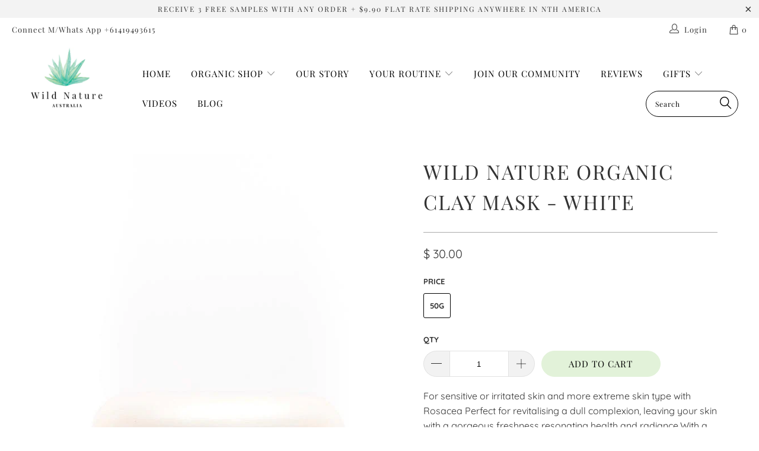

--- FILE ---
content_type: text/html; charset=utf-8
request_url: https://wildnatureaustralia.com/products/organic-clay-mask-white-1
body_size: 40183
content:


 <!DOCTYPE html>
<!--[if lt IE 7 ]><html class="ie ie6" lang="en"> <![endif]-->
<!--[if IE 7 ]><html class="ie ie7" lang="en"> <![endif]-->
<!--[if IE 8 ]><html class="ie ie8" lang="en"> <![endif]-->
<!--[if IE 9 ]><html class="ie ie9" lang="en"> <![endif]-->
<!--[if (gte IE 10)|!(IE)]><!--><html lang="en"> <!--<![endif]--> <head> <meta charset="utf-8"> <meta http-equiv="cleartype" content="on"> <meta name="robots" content="index,follow"> <!-- Custom Fonts --> <!-- Stylesheets for Turbo 4.0.2 --> <link href="//wildnatureaustralia.com/cdn/shop/t/3/assets/styles.scss.css?v=115258997083618785951752922610" rel="stylesheet" type="text/css" media="all" /> <script>
      /*! lazysizes - v3.0.0 */
      !function(a,b){var c=b(a,a.document);a.lazySizes=c,"object"==typeof module&&module.exports&&(module.exports=c)}(window,function(a,b){"use strict";if(b.getElementsByClassName){var c,d=b.documentElement,e=a.Date,f=a.HTMLPictureElement,g="addEventListener",h="getAttribute",i=a[g],j=a.setTimeout,k=a.requestAnimationFrame||j,l=a.requestIdleCallback,m=/^picture$/i,n=["load","error","lazyincluded","_lazyloaded"],o={},p=Array.prototype.forEach,q=function(a,b){return o[b]||(o[b]=new RegExp("(\\s|^)"+b+"(\\s|$)")),o[b].test(a[h]("class")||"")&&o[b]},r=function(a,b){q(a,b)||a.setAttribute("class",(a[h]("class")||"").trim()+" "+b)},s=function(a,b){var c;(c=q(a,b))&&a.setAttribute("class",(a[h]("class")||"").replace(c," "))},t=function(a,b,c){var d=c?g:"removeEventListener";c&&t(a,b),n.forEach(function(c){a[d](c,b)})},u=function(a,c,d,e,f){var g=b.createEvent("CustomEvent");return g.initCustomEvent(c,!e,!f,d||{}),a.dispatchEvent(g),g},v=function(b,d){var e;!f&&(e=a.picturefill||c.pf)?e({reevaluate:!0,elements:[b]}):d&&d.src&&(b.src=d.src)},w=function(a,b){return(getComputedStyle(a,null)||{})[b]},x=function(a,b,d){for(d=d||a.offsetWidth;d<c.minSize&&b&&!a._lazysizesWidth;)d=b.offsetWidth,b=b.parentNode;return d},y=function(){var a,c,d=[],e=[],f=d,g=function(){var b=f;for(f=d.length?e:d,a=!0,c=!1;b.length;)b.shift()();a=!1},h=function(d,e){a&&!e?d.apply(this,arguments):(f.push(d),c||(c=!0,(b.hidden?j:k)(g)))};return h._lsFlush=g,h}(),z=function(a,b){return b?function(){y(a)}:function(){var b=this,c=arguments;y(function(){a.apply(b,c)})}},A=function(a){var b,c=0,d=125,f=666,g=f,h=function(){b=!1,c=e.now(),a()},i=l?function(){l(h,{timeout:g}),g!==f&&(g=f)}:z(function(){j(h)},!0);return function(a){var f;(a=a===!0)&&(g=44),b||(b=!0,f=d-(e.now()-c),0>f&&(f=0),a||9>f&&l?i():j(i,f))}},B=function(a){var b,c,d=99,f=function(){b=null,a()},g=function(){var a=e.now()-c;d>a?j(g,d-a):(l||f)(f)};return function(){c=e.now(),b||(b=j(g,d))}},C=function(){var f,k,l,n,o,x,C,E,F,G,H,I,J,K,L,M=/^img$/i,N=/^iframe$/i,O="onscroll"in a&&!/glebot/.test(navigator.userAgent),P=0,Q=0,R=0,S=-1,T=function(a){R--,a&&a.target&&t(a.target,T),(!a||0>R||!a.target)&&(R=0)},U=function(a,c){var e,f=a,g="hidden"==w(b.body,"visibility")||"hidden"!=w(a,"visibility");for(F-=c,I+=c,G-=c,H+=c;g&&(f=f.offsetParent)&&f!=b.body&&f!=d;)g=(w(f,"opacity")||1)>0,g&&"visible"!=w(f,"overflow")&&(e=f.getBoundingClientRect(),g=H>e.left&&G<e.right&&I>e.top-1&&F<e.bottom+1);return g},V=function(){var a,e,g,i,j,m,n,p,q;if((o=c.loadMode)&&8>R&&(a=f.length)){e=0,S++,null==K&&("expand"in c||(c.expand=d.clientHeight>500&&d.clientWidth>500?500:370),J=c.expand,K=J*c.expFactor),K>Q&&1>R&&S>2&&o>2&&!b.hidden?(Q=K,S=0):Q=o>1&&S>1&&6>R?J:P;for(;a>e;e++)if(f[e]&&!f[e]._lazyRace)if(O)if((p=f[e][h]("data-expand"))&&(m=1*p)||(m=Q),q!==m&&(C=innerWidth+m*L,E=innerHeight+m,n=-1*m,q=m),g=f[e].getBoundingClientRect(),(I=g.bottom)>=n&&(F=g.top)<=E&&(H=g.right)>=n*L&&(G=g.left)<=C&&(I||H||G||F)&&(l&&3>R&&!p&&(3>o||4>S)||U(f[e],m))){if(ba(f[e]),j=!0,R>9)break}else!j&&l&&!i&&4>R&&4>S&&o>2&&(k[0]||c.preloadAfterLoad)&&(k[0]||!p&&(I||H||G||F||"auto"!=f[e][h](c.sizesAttr)))&&(i=k[0]||f[e]);else ba(f[e]);i&&!j&&ba(i)}},W=A(V),X=function(a){r(a.target,c.loadedClass),s(a.target,c.loadingClass),t(a.target,Z)},Y=z(X),Z=function(a){Y({target:a.target})},$=function(a,b){try{a.contentWindow.location.replace(b)}catch(c){a.src=b}},_=function(a){var b,d,e=a[h](c.srcsetAttr);(b=c.customMedia[a[h]("data-media")||a[h]("media")])&&a.setAttribute("media",b),e&&a.setAttribute("srcset",e),b&&(d=a.parentNode,d.insertBefore(a.cloneNode(),a),d.removeChild(a))},aa=z(function(a,b,d,e,f){var g,i,k,l,o,q;(o=u(a,"lazybeforeunveil",b)).defaultPrevented||(e&&(d?r(a,c.autosizesClass):a.setAttribute("sizes",e)),i=a[h](c.srcsetAttr),g=a[h](c.srcAttr),f&&(k=a.parentNode,l=k&&m.test(k.nodeName||"")),q=b.firesLoad||"src"in a&&(i||g||l),o={target:a},q&&(t(a,T,!0),clearTimeout(n),n=j(T,2500),r(a,c.loadingClass),t(a,Z,!0)),l&&p.call(k.getElementsByTagName("source"),_),i?a.setAttribute("srcset",i):g&&!l&&(N.test(a.nodeName)?$(a,g):a.src=g),(i||l)&&v(a,{src:g})),a._lazyRace&&delete a._lazyRace,s(a,c.lazyClass),y(function(){(!q||a.complete&&a.naturalWidth>1)&&(q?T(o):R--,X(o))},!0)}),ba=function(a){var b,d=M.test(a.nodeName),e=d&&(a[h](c.sizesAttr)||a[h]("sizes")),f="auto"==e;(!f&&l||!d||!a.src&&!a.srcset||a.complete||q(a,c.errorClass))&&(b=u(a,"lazyunveilread").detail,f&&D.updateElem(a,!0,a.offsetWidth),a._lazyRace=!0,R++,aa(a,b,f,e,d))},ca=function(){if(!l){if(e.now()-x<999)return void j(ca,999);var a=B(function(){c.loadMode=3,W()});l=!0,c.loadMode=3,W(),i("scroll",function(){3==c.loadMode&&(c.loadMode=2),a()},!0)}};return{_:function(){x=e.now(),f=b.getElementsByClassName(c.lazyClass),k=b.getElementsByClassName(c.lazyClass+" "+c.preloadClass),L=c.hFac,i("scroll",W,!0),i("resize",W,!0),a.MutationObserver?new MutationObserver(W).observe(d,{childList:!0,subtree:!0,attributes:!0}):(d[g]("DOMNodeInserted",W,!0),d[g]("DOMAttrModified",W,!0),setInterval(W,999)),i("hashchange",W,!0),["focus","mouseover","click","load","transitionend","animationend","webkitAnimationEnd"].forEach(function(a){b[g](a,W,!0)}),/d$|^c/.test(b.readyState)?ca():(i("load",ca),b[g]("DOMContentLoaded",W),j(ca,2e4)),f.length?(V(),y._lsFlush()):W()},checkElems:W,unveil:ba}}(),D=function(){var a,d=z(function(a,b,c,d){var e,f,g;if(a._lazysizesWidth=d,d+="px",a.setAttribute("sizes",d),m.test(b.nodeName||""))for(e=b.getElementsByTagName("source"),f=0,g=e.length;g>f;f++)e[f].setAttribute("sizes",d);c.detail.dataAttr||v(a,c.detail)}),e=function(a,b,c){var e,f=a.parentNode;f&&(c=x(a,f,c),e=u(a,"lazybeforesizes",{width:c,dataAttr:!!b}),e.defaultPrevented||(c=e.detail.width,c&&c!==a._lazysizesWidth&&d(a,f,e,c)))},f=function(){var b,c=a.length;if(c)for(b=0;c>b;b++)e(a[b])},g=B(f);return{_:function(){a=b.getElementsByClassName(c.autosizesClass),i("resize",g)},checkElems:g,updateElem:e}}(),E=function(){E.i||(E.i=!0,D._(),C._())};return function(){var b,d={lazyClass:"lazyload",loadedClass:"lazyloaded",loadingClass:"lazyloading",preloadClass:"lazypreload",errorClass:"lazyerror",autosizesClass:"lazyautosizes",srcAttr:"data-src",srcsetAttr:"data-srcset",sizesAttr:"data-sizes",minSize:40,customMedia:{},init:!0,expFactor:1.5,hFac:.8,loadMode:2};c=a.lazySizesConfig||a.lazysizesConfig||{};for(b in d)b in c||(c[b]=d[b]);a.lazySizesConfig=c,j(function(){c.init&&E()})}(),{cfg:c,autoSizer:D,loader:C,init:E,uP:v,aC:r,rC:s,hC:q,fire:u,gW:x,rAF:y}}});</script> <title>Wild Nature Organic Clay Mask - White - Wild Nature Organics</title> <meta name="description" content="For sensitive or irritated skin and more extreme skin type with Rosacea Perfect for revitalising a dull complexion, leaving your skin with a gorgeous freshness resonating health and radiance.With a balancing pH 5 this weekly treatment also contains colon which helps cool, calm and soothe hot flushed or red skin menopau" />
    

    

<meta name="author" content="Wild Nature Organics">
<meta property="og:url" content="https://wildnatureaustralia.com/products/organic-clay-mask-white-1">
<meta property="og:site_name" content="Wild Nature Organics"> <meta property="og:type" content="product"> <meta property="og:title" content="Wild Nature Organic Clay Mask - White"> <meta property="og:image" content="https://wildnatureaustralia.com/cdn/shop/products/Organic_Clay_Mask_-_White_100g_600x.jpg?v=1549949867"> <meta property="og:image:secure_url" content="https://wildnatureaustralia.com/cdn/shop/products/Organic_Clay_Mask_-_White_100g_600x.jpg?v=1549949867"> <meta property="og:price:amount" content="30.00"> <meta property="og:price:currency" content="USD"> <meta property="og:description" content="For sensitive or irritated skin and more extreme skin type with Rosacea Perfect for revitalising a dull complexion, leaving your skin with a gorgeous freshness resonating health and radiance.With a balancing pH 5 this weekly treatment also contains colon which helps cool, calm and soothe hot flushed or red skin menopau">




<meta name="twitter:card" content="summary"> <meta name="twitter:title" content="Wild Nature Organic Clay Mask - White"> <meta name="twitter:description" content="For sensitive or irritated skin and more extreme skin type with Rosacea Perfect for revitalising a dull complexion, leaving your skin with a gorgeous freshness resonating health and radiance.With a balancing pH 5 this weekly treatment also contains colon which helps cool, calm and soothe hot flushed or red skin menopausal symptoms or sunburn. The properties naturally contained in this White Clay are highly generous in calming and soothing the skin. Creating a powerful detoxifier, highly effective on sensitive and inflamed skin.  Cooling, relaxing and tonifying, rich and revitalising. Its anti-inflammatory action Soothes angry and challenged skin.  making it ideal for sensitive skin and perfect for the very young and elderly. WN White Clay has the natural ability to draw out toxins and impurities 100x its own body weight, whilst feeding the skin with nutrients and stimulating circulation. Clay draws pollutants and"> <meta name="twitter:image" content="https://wildnatureaustralia.com/cdn/shop/products/Organic_Clay_Mask_-_White_100g_240x.jpg?v=1549949867"> <meta name="twitter:image:width" content="240"> <meta name="twitter:image:height" content="240"> <!-- Mobile Specific Metas --> <meta name="HandheldFriendly" content="True"> <meta name="MobileOptimized" content="320"> <meta name="viewport" content="width=device-width,initial-scale=1"> <meta name="theme-color" content="#ffffff"> <link rel="shortcut icon" type="image/x-icon" href="//wildnatureaustralia.com/cdn/shop/t/3/assets/favicon.png?v=167221958767582370861547443594"> <link rel="canonical" href="https://wildnatureaustralia.com/products/organic-clay-mask-white-1" /> <script>window.performance && window.performance.mark && window.performance.mark('shopify.content_for_header.start');</script><meta id="shopify-digital-wallet" name="shopify-digital-wallet" content="/12586647616/digital_wallets/dialog">
<meta name="shopify-checkout-api-token" content="59b06a99b00c2f1faa1fc9084e4efe12">
<meta id="in-context-paypal-metadata" data-shop-id="12586647616" data-venmo-supported="true" data-environment="production" data-locale="en_US" data-paypal-v4="true" data-currency="USD">
<link rel="alternate" type="application/json+oembed" href="https://wildnatureaustralia.com/products/organic-clay-mask-white-1.oembed">
<script async="async" src="/checkouts/internal/preloads.js?locale=en-US"></script>
<script id="shopify-features" type="application/json">{"accessToken":"59b06a99b00c2f1faa1fc9084e4efe12","betas":["rich-media-storefront-analytics"],"domain":"wildnatureaustralia.com","predictiveSearch":true,"shopId":12586647616,"locale":"en"}</script>
<script>var Shopify = Shopify || {};
Shopify.shop = "wild-nature-usa.myshopify.com";
Shopify.locale = "en";
Shopify.currency = {"active":"USD","rate":"1.0"};
Shopify.country = "US";
Shopify.theme = {"name":"Copy of TURBO THEME UPDATED VERSION MON 17TH DEC","id":62665621568,"schema_name":"Turbo","schema_version":"4.0.2","theme_store_id":null,"role":"main"};
Shopify.theme.handle = "null";
Shopify.theme.style = {"id":null,"handle":null};
Shopify.cdnHost = "wildnatureaustralia.com/cdn";
Shopify.routes = Shopify.routes || {};
Shopify.routes.root = "/";</script>
<script type="module">!function(o){(o.Shopify=o.Shopify||{}).modules=!0}(window);</script>
<script>!function(o){function n(){var o=[];function n(){o.push(Array.prototype.slice.apply(arguments))}return n.q=o,n}var t=o.Shopify=o.Shopify||{};t.loadFeatures=n(),t.autoloadFeatures=n()}(window);</script>
<script id="shop-js-analytics" type="application/json">{"pageType":"product"}</script>
<script defer="defer" async type="module" src="//wildnatureaustralia.com/cdn/shopifycloud/shop-js/modules/v2/client.init-shop-cart-sync_BT-GjEfc.en.esm.js"></script>
<script defer="defer" async type="module" src="//wildnatureaustralia.com/cdn/shopifycloud/shop-js/modules/v2/chunk.common_D58fp_Oc.esm.js"></script>
<script defer="defer" async type="module" src="//wildnatureaustralia.com/cdn/shopifycloud/shop-js/modules/v2/chunk.modal_xMitdFEc.esm.js"></script>
<script type="module">
  await import("//wildnatureaustralia.com/cdn/shopifycloud/shop-js/modules/v2/client.init-shop-cart-sync_BT-GjEfc.en.esm.js");
await import("//wildnatureaustralia.com/cdn/shopifycloud/shop-js/modules/v2/chunk.common_D58fp_Oc.esm.js");
await import("//wildnatureaustralia.com/cdn/shopifycloud/shop-js/modules/v2/chunk.modal_xMitdFEc.esm.js");

  window.Shopify.SignInWithShop?.initShopCartSync?.({"fedCMEnabled":true,"windoidEnabled":true});

</script>
<script id="__st">var __st={"a":12586647616,"offset":-18000,"reqid":"6ec5aa87-ae12-4cc2-9865-a4dbb6fe2ea3-1769517010","pageurl":"wildnatureaustralia.com\/products\/organic-clay-mask-white-1","u":"e6930b0d7da0","p":"product","rtyp":"product","rid":2875560624192};</script>
<script>window.ShopifyPaypalV4VisibilityTracking = true;</script>
<script id="captcha-bootstrap">!function(){'use strict';const t='contact',e='account',n='new_comment',o=[[t,t],['blogs',n],['comments',n],[t,'customer']],c=[[e,'customer_login'],[e,'guest_login'],[e,'recover_customer_password'],[e,'create_customer']],r=t=>t.map((([t,e])=>`form[action*='/${t}']:not([data-nocaptcha='true']) input[name='form_type'][value='${e}']`)).join(','),a=t=>()=>t?[...document.querySelectorAll(t)].map((t=>t.form)):[];function s(){const t=[...o],e=r(t);return a(e)}const i='password',u='form_key',d=['recaptcha-v3-token','g-recaptcha-response','h-captcha-response',i],f=()=>{try{return window.sessionStorage}catch{return}},m='__shopify_v',_=t=>t.elements[u];function p(t,e,n=!1){try{const o=window.sessionStorage,c=JSON.parse(o.getItem(e)),{data:r}=function(t){const{data:e,action:n}=t;return t[m]||n?{data:e,action:n}:{data:t,action:n}}(c);for(const[e,n]of Object.entries(r))t.elements[e]&&(t.elements[e].value=n);n&&o.removeItem(e)}catch(o){console.error('form repopulation failed',{error:o})}}const l='form_type',E='cptcha';function T(t){t.dataset[E]=!0}const w=window,h=w.document,L='Shopify',v='ce_forms',y='captcha';let A=!1;((t,e)=>{const n=(g='f06e6c50-85a8-45c8-87d0-21a2b65856fe',I='https://cdn.shopify.com/shopifycloud/storefront-forms-hcaptcha/ce_storefront_forms_captcha_hcaptcha.v1.5.2.iife.js',D={infoText:'Protected by hCaptcha',privacyText:'Privacy',termsText:'Terms'},(t,e,n)=>{const o=w[L][v],c=o.bindForm;if(c)return c(t,g,e,D).then(n);var r;o.q.push([[t,g,e,D],n]),r=I,A||(h.body.append(Object.assign(h.createElement('script'),{id:'captcha-provider',async:!0,src:r})),A=!0)});var g,I,D;w[L]=w[L]||{},w[L][v]=w[L][v]||{},w[L][v].q=[],w[L][y]=w[L][y]||{},w[L][y].protect=function(t,e){n(t,void 0,e),T(t)},Object.freeze(w[L][y]),function(t,e,n,w,h,L){const[v,y,A,g]=function(t,e,n){const i=e?o:[],u=t?c:[],d=[...i,...u],f=r(d),m=r(i),_=r(d.filter((([t,e])=>n.includes(e))));return[a(f),a(m),a(_),s()]}(w,h,L),I=t=>{const e=t.target;return e instanceof HTMLFormElement?e:e&&e.form},D=t=>v().includes(t);t.addEventListener('submit',(t=>{const e=I(t);if(!e)return;const n=D(e)&&!e.dataset.hcaptchaBound&&!e.dataset.recaptchaBound,o=_(e),c=g().includes(e)&&(!o||!o.value);(n||c)&&t.preventDefault(),c&&!n&&(function(t){try{if(!f())return;!function(t){const e=f();if(!e)return;const n=_(t);if(!n)return;const o=n.value;o&&e.removeItem(o)}(t);const e=Array.from(Array(32),(()=>Math.random().toString(36)[2])).join('');!function(t,e){_(t)||t.append(Object.assign(document.createElement('input'),{type:'hidden',name:u})),t.elements[u].value=e}(t,e),function(t,e){const n=f();if(!n)return;const o=[...t.querySelectorAll(`input[type='${i}']`)].map((({name:t})=>t)),c=[...d,...o],r={};for(const[a,s]of new FormData(t).entries())c.includes(a)||(r[a]=s);n.setItem(e,JSON.stringify({[m]:1,action:t.action,data:r}))}(t,e)}catch(e){console.error('failed to persist form',e)}}(e),e.submit())}));const S=(t,e)=>{t&&!t.dataset[E]&&(n(t,e.some((e=>e===t))),T(t))};for(const o of['focusin','change'])t.addEventListener(o,(t=>{const e=I(t);D(e)&&S(e,y())}));const B=e.get('form_key'),M=e.get(l),P=B&&M;t.addEventListener('DOMContentLoaded',(()=>{const t=y();if(P)for(const e of t)e.elements[l].value===M&&p(e,B);[...new Set([...A(),...v().filter((t=>'true'===t.dataset.shopifyCaptcha))])].forEach((e=>S(e,t)))}))}(h,new URLSearchParams(w.location.search),n,t,e,['guest_login'])})(!0,!0)}();</script>
<script integrity="sha256-4kQ18oKyAcykRKYeNunJcIwy7WH5gtpwJnB7kiuLZ1E=" data-source-attribution="shopify.loadfeatures" defer="defer" src="//wildnatureaustralia.com/cdn/shopifycloud/storefront/assets/storefront/load_feature-a0a9edcb.js" crossorigin="anonymous"></script>
<script data-source-attribution="shopify.dynamic_checkout.dynamic.init">var Shopify=Shopify||{};Shopify.PaymentButton=Shopify.PaymentButton||{isStorefrontPortableWallets:!0,init:function(){window.Shopify.PaymentButton.init=function(){};var t=document.createElement("script");t.src="https://wildnatureaustralia.com/cdn/shopifycloud/portable-wallets/latest/portable-wallets.en.js",t.type="module",document.head.appendChild(t)}};
</script>
<script data-source-attribution="shopify.dynamic_checkout.buyer_consent">
  function portableWalletsHideBuyerConsent(e){var t=document.getElementById("shopify-buyer-consent"),n=document.getElementById("shopify-subscription-policy-button");t&&n&&(t.classList.add("hidden"),t.setAttribute("aria-hidden","true"),n.removeEventListener("click",e))}function portableWalletsShowBuyerConsent(e){var t=document.getElementById("shopify-buyer-consent"),n=document.getElementById("shopify-subscription-policy-button");t&&n&&(t.classList.remove("hidden"),t.removeAttribute("aria-hidden"),n.addEventListener("click",e))}window.Shopify?.PaymentButton&&(window.Shopify.PaymentButton.hideBuyerConsent=portableWalletsHideBuyerConsent,window.Shopify.PaymentButton.showBuyerConsent=portableWalletsShowBuyerConsent);
</script>
<script data-source-attribution="shopify.dynamic_checkout.cart.bootstrap">document.addEventListener("DOMContentLoaded",(function(){function t(){return document.querySelector("shopify-accelerated-checkout-cart, shopify-accelerated-checkout")}if(t())Shopify.PaymentButton.init();else{new MutationObserver((function(e,n){t()&&(Shopify.PaymentButton.init(),n.disconnect())})).observe(document.body,{childList:!0,subtree:!0})}}));
</script>
<link id="shopify-accelerated-checkout-styles" rel="stylesheet" media="screen" href="https://wildnatureaustralia.com/cdn/shopifycloud/portable-wallets/latest/accelerated-checkout-backwards-compat.css" crossorigin="anonymous">
<style id="shopify-accelerated-checkout-cart">
        #shopify-buyer-consent {
  margin-top: 1em;
  display: inline-block;
  width: 100%;
}

#shopify-buyer-consent.hidden {
  display: none;
}

#shopify-subscription-policy-button {
  background: none;
  border: none;
  padding: 0;
  text-decoration: underline;
  font-size: inherit;
  cursor: pointer;
}

#shopify-subscription-policy-button::before {
  box-shadow: none;
}

      </style>

<script>window.performance && window.performance.mark && window.performance.mark('shopify.content_for_header.end');</script>

 
 

<link href="https://monorail-edge.shopifysvc.com" rel="dns-prefetch">
<script>(function(){if ("sendBeacon" in navigator && "performance" in window) {try {var session_token_from_headers = performance.getEntriesByType('navigation')[0].serverTiming.find(x => x.name == '_s').description;} catch {var session_token_from_headers = undefined;}var session_cookie_matches = document.cookie.match(/_shopify_s=([^;]*)/);var session_token_from_cookie = session_cookie_matches && session_cookie_matches.length === 2 ? session_cookie_matches[1] : "";var session_token = session_token_from_headers || session_token_from_cookie || "";function handle_abandonment_event(e) {var entries = performance.getEntries().filter(function(entry) {return /monorail-edge.shopifysvc.com/.test(entry.name);});if (!window.abandonment_tracked && entries.length === 0) {window.abandonment_tracked = true;var currentMs = Date.now();var navigation_start = performance.timing.navigationStart;var payload = {shop_id: 12586647616,url: window.location.href,navigation_start,duration: currentMs - navigation_start,session_token,page_type: "product"};window.navigator.sendBeacon("https://monorail-edge.shopifysvc.com/v1/produce", JSON.stringify({schema_id: "online_store_buyer_site_abandonment/1.1",payload: payload,metadata: {event_created_at_ms: currentMs,event_sent_at_ms: currentMs}}));}}window.addEventListener('pagehide', handle_abandonment_event);}}());</script>
<script id="web-pixels-manager-setup">(function e(e,d,r,n,o){if(void 0===o&&(o={}),!Boolean(null===(a=null===(i=window.Shopify)||void 0===i?void 0:i.analytics)||void 0===a?void 0:a.replayQueue)){var i,a;window.Shopify=window.Shopify||{};var t=window.Shopify;t.analytics=t.analytics||{};var s=t.analytics;s.replayQueue=[],s.publish=function(e,d,r){return s.replayQueue.push([e,d,r]),!0};try{self.performance.mark("wpm:start")}catch(e){}var l=function(){var e={modern:/Edge?\/(1{2}[4-9]|1[2-9]\d|[2-9]\d{2}|\d{4,})\.\d+(\.\d+|)|Firefox\/(1{2}[4-9]|1[2-9]\d|[2-9]\d{2}|\d{4,})\.\d+(\.\d+|)|Chrom(ium|e)\/(9{2}|\d{3,})\.\d+(\.\d+|)|(Maci|X1{2}).+ Version\/(15\.\d+|(1[6-9]|[2-9]\d|\d{3,})\.\d+)([,.]\d+|)( \(\w+\)|)( Mobile\/\w+|) Safari\/|Chrome.+OPR\/(9{2}|\d{3,})\.\d+\.\d+|(CPU[ +]OS|iPhone[ +]OS|CPU[ +]iPhone|CPU IPhone OS|CPU iPad OS)[ +]+(15[._]\d+|(1[6-9]|[2-9]\d|\d{3,})[._]\d+)([._]\d+|)|Android:?[ /-](13[3-9]|1[4-9]\d|[2-9]\d{2}|\d{4,})(\.\d+|)(\.\d+|)|Android.+Firefox\/(13[5-9]|1[4-9]\d|[2-9]\d{2}|\d{4,})\.\d+(\.\d+|)|Android.+Chrom(ium|e)\/(13[3-9]|1[4-9]\d|[2-9]\d{2}|\d{4,})\.\d+(\.\d+|)|SamsungBrowser\/([2-9]\d|\d{3,})\.\d+/,legacy:/Edge?\/(1[6-9]|[2-9]\d|\d{3,})\.\d+(\.\d+|)|Firefox\/(5[4-9]|[6-9]\d|\d{3,})\.\d+(\.\d+|)|Chrom(ium|e)\/(5[1-9]|[6-9]\d|\d{3,})\.\d+(\.\d+|)([\d.]+$|.*Safari\/(?![\d.]+ Edge\/[\d.]+$))|(Maci|X1{2}).+ Version\/(10\.\d+|(1[1-9]|[2-9]\d|\d{3,})\.\d+)([,.]\d+|)( \(\w+\)|)( Mobile\/\w+|) Safari\/|Chrome.+OPR\/(3[89]|[4-9]\d|\d{3,})\.\d+\.\d+|(CPU[ +]OS|iPhone[ +]OS|CPU[ +]iPhone|CPU IPhone OS|CPU iPad OS)[ +]+(10[._]\d+|(1[1-9]|[2-9]\d|\d{3,})[._]\d+)([._]\d+|)|Android:?[ /-](13[3-9]|1[4-9]\d|[2-9]\d{2}|\d{4,})(\.\d+|)(\.\d+|)|Mobile Safari.+OPR\/([89]\d|\d{3,})\.\d+\.\d+|Android.+Firefox\/(13[5-9]|1[4-9]\d|[2-9]\d{2}|\d{4,})\.\d+(\.\d+|)|Android.+Chrom(ium|e)\/(13[3-9]|1[4-9]\d|[2-9]\d{2}|\d{4,})\.\d+(\.\d+|)|Android.+(UC? ?Browser|UCWEB|U3)[ /]?(15\.([5-9]|\d{2,})|(1[6-9]|[2-9]\d|\d{3,})\.\d+)\.\d+|SamsungBrowser\/(5\.\d+|([6-9]|\d{2,})\.\d+)|Android.+MQ{2}Browser\/(14(\.(9|\d{2,})|)|(1[5-9]|[2-9]\d|\d{3,})(\.\d+|))(\.\d+|)|K[Aa][Ii]OS\/(3\.\d+|([4-9]|\d{2,})\.\d+)(\.\d+|)/},d=e.modern,r=e.legacy,n=navigator.userAgent;return n.match(d)?"modern":n.match(r)?"legacy":"unknown"}(),u="modern"===l?"modern":"legacy",c=(null!=n?n:{modern:"",legacy:""})[u],f=function(e){return[e.baseUrl,"/wpm","/b",e.hashVersion,"modern"===e.buildTarget?"m":"l",".js"].join("")}({baseUrl:d,hashVersion:r,buildTarget:u}),m=function(e){var d=e.version,r=e.bundleTarget,n=e.surface,o=e.pageUrl,i=e.monorailEndpoint;return{emit:function(e){var a=e.status,t=e.errorMsg,s=(new Date).getTime(),l=JSON.stringify({metadata:{event_sent_at_ms:s},events:[{schema_id:"web_pixels_manager_load/3.1",payload:{version:d,bundle_target:r,page_url:o,status:a,surface:n,error_msg:t},metadata:{event_created_at_ms:s}}]});if(!i)return console&&console.warn&&console.warn("[Web Pixels Manager] No Monorail endpoint provided, skipping logging."),!1;try{return self.navigator.sendBeacon.bind(self.navigator)(i,l)}catch(e){}var u=new XMLHttpRequest;try{return u.open("POST",i,!0),u.setRequestHeader("Content-Type","text/plain"),u.send(l),!0}catch(e){return console&&console.warn&&console.warn("[Web Pixels Manager] Got an unhandled error while logging to Monorail."),!1}}}}({version:r,bundleTarget:l,surface:e.surface,pageUrl:self.location.href,monorailEndpoint:e.monorailEndpoint});try{o.browserTarget=l,function(e){var d=e.src,r=e.async,n=void 0===r||r,o=e.onload,i=e.onerror,a=e.sri,t=e.scriptDataAttributes,s=void 0===t?{}:t,l=document.createElement("script"),u=document.querySelector("head"),c=document.querySelector("body");if(l.async=n,l.src=d,a&&(l.integrity=a,l.crossOrigin="anonymous"),s)for(var f in s)if(Object.prototype.hasOwnProperty.call(s,f))try{l.dataset[f]=s[f]}catch(e){}if(o&&l.addEventListener("load",o),i&&l.addEventListener("error",i),u)u.appendChild(l);else{if(!c)throw new Error("Did not find a head or body element to append the script");c.appendChild(l)}}({src:f,async:!0,onload:function(){if(!function(){var e,d;return Boolean(null===(d=null===(e=window.Shopify)||void 0===e?void 0:e.analytics)||void 0===d?void 0:d.initialized)}()){var d=window.webPixelsManager.init(e)||void 0;if(d){var r=window.Shopify.analytics;r.replayQueue.forEach((function(e){var r=e[0],n=e[1],o=e[2];d.publishCustomEvent(r,n,o)})),r.replayQueue=[],r.publish=d.publishCustomEvent,r.visitor=d.visitor,r.initialized=!0}}},onerror:function(){return m.emit({status:"failed",errorMsg:"".concat(f," has failed to load")})},sri:function(e){var d=/^sha384-[A-Za-z0-9+/=]+$/;return"string"==typeof e&&d.test(e)}(c)?c:"",scriptDataAttributes:o}),m.emit({status:"loading"})}catch(e){m.emit({status:"failed",errorMsg:(null==e?void 0:e.message)||"Unknown error"})}}})({shopId: 12586647616,storefrontBaseUrl: "https://wildnatureaustralia.com",extensionsBaseUrl: "https://extensions.shopifycdn.com/cdn/shopifycloud/web-pixels-manager",monorailEndpoint: "https://monorail-edge.shopifysvc.com/unstable/produce_batch",surface: "storefront-renderer",enabledBetaFlags: ["2dca8a86"],webPixelsConfigList: [{"id":"1117487271","configuration":"{\"webPixelName\":\"Judge.me\"}","eventPayloadVersion":"v1","runtimeContext":"STRICT","scriptVersion":"34ad157958823915625854214640f0bf","type":"APP","apiClientId":683015,"privacyPurposes":["ANALYTICS"],"dataSharingAdjustments":{"protectedCustomerApprovalScopes":["read_customer_email","read_customer_name","read_customer_personal_data","read_customer_phone"]}},{"id":"shopify-app-pixel","configuration":"{}","eventPayloadVersion":"v1","runtimeContext":"STRICT","scriptVersion":"0450","apiClientId":"shopify-pixel","type":"APP","privacyPurposes":["ANALYTICS","MARKETING"]},{"id":"shopify-custom-pixel","eventPayloadVersion":"v1","runtimeContext":"LAX","scriptVersion":"0450","apiClientId":"shopify-pixel","type":"CUSTOM","privacyPurposes":["ANALYTICS","MARKETING"]}],isMerchantRequest: false,initData: {"shop":{"name":"Wild Nature Organics","paymentSettings":{"currencyCode":"USD"},"myshopifyDomain":"wild-nature-usa.myshopify.com","countryCode":"US","storefrontUrl":"https:\/\/wildnatureaustralia.com"},"customer":null,"cart":null,"checkout":null,"productVariants":[{"price":{"amount":30.0,"currencyCode":"USD"},"product":{"title":"Wild Nature Organic Clay Mask - White","vendor":"Wild Nature Australia","id":"2875560624192","untranslatedTitle":"Wild Nature Organic Clay Mask - White","url":"\/products\/organic-clay-mask-white-1","type":"EXFOLIANT \u0026 MASKS"},"id":"25229534756928","image":{"src":"\/\/wildnatureaustralia.com\/cdn\/shop\/products\/Organic_Clay_Mask_-_White_100g.jpg?v=1549949867"},"sku":"","title":"50g","untranslatedTitle":"50g"}],"purchasingCompany":null},},"https://wildnatureaustralia.com/cdn","fcfee988w5aeb613cpc8e4bc33m6693e112",{"modern":"","legacy":""},{"shopId":"12586647616","storefrontBaseUrl":"https:\/\/wildnatureaustralia.com","extensionBaseUrl":"https:\/\/extensions.shopifycdn.com\/cdn\/shopifycloud\/web-pixels-manager","surface":"storefront-renderer","enabledBetaFlags":"[\"2dca8a86\"]","isMerchantRequest":"false","hashVersion":"fcfee988w5aeb613cpc8e4bc33m6693e112","publish":"custom","events":"[[\"page_viewed\",{}],[\"product_viewed\",{\"productVariant\":{\"price\":{\"amount\":30.0,\"currencyCode\":\"USD\"},\"product\":{\"title\":\"Wild Nature Organic Clay Mask - White\",\"vendor\":\"Wild Nature Australia\",\"id\":\"2875560624192\",\"untranslatedTitle\":\"Wild Nature Organic Clay Mask - White\",\"url\":\"\/products\/organic-clay-mask-white-1\",\"type\":\"EXFOLIANT \u0026 MASKS\"},\"id\":\"25229534756928\",\"image\":{\"src\":\"\/\/wildnatureaustralia.com\/cdn\/shop\/products\/Organic_Clay_Mask_-_White_100g.jpg?v=1549949867\"},\"sku\":\"\",\"title\":\"50g\",\"untranslatedTitle\":\"50g\"}}]]"});</script><script>
  window.ShopifyAnalytics = window.ShopifyAnalytics || {};
  window.ShopifyAnalytics.meta = window.ShopifyAnalytics.meta || {};
  window.ShopifyAnalytics.meta.currency = 'USD';
  var meta = {"product":{"id":2875560624192,"gid":"gid:\/\/shopify\/Product\/2875560624192","vendor":"Wild Nature Australia","type":"EXFOLIANT \u0026 MASKS","handle":"organic-clay-mask-white-1","variants":[{"id":25229534756928,"price":3000,"name":"Wild Nature Organic Clay Mask - White - 50g","public_title":"50g","sku":""}],"remote":false},"page":{"pageType":"product","resourceType":"product","resourceId":2875560624192,"requestId":"6ec5aa87-ae12-4cc2-9865-a4dbb6fe2ea3-1769517010"}};
  for (var attr in meta) {
    window.ShopifyAnalytics.meta[attr] = meta[attr];
  }
</script>
<script class="analytics">
  (function () {
    var customDocumentWrite = function(content) {
      var jquery = null;

      if (window.jQuery) {
        jquery = window.jQuery;
      } else if (window.Checkout && window.Checkout.$) {
        jquery = window.Checkout.$;
      }

      if (jquery) {
        jquery('body').append(content);
      }
    };

    var hasLoggedConversion = function(token) {
      if (token) {
        return document.cookie.indexOf('loggedConversion=' + token) !== -1;
      }
      return false;
    }

    var setCookieIfConversion = function(token) {
      if (token) {
        var twoMonthsFromNow = new Date(Date.now());
        twoMonthsFromNow.setMonth(twoMonthsFromNow.getMonth() + 2);

        document.cookie = 'loggedConversion=' + token + '; expires=' + twoMonthsFromNow;
      }
    }

    var trekkie = window.ShopifyAnalytics.lib = window.trekkie = window.trekkie || [];
    if (trekkie.integrations) {
      return;
    }
    trekkie.methods = [
      'identify',
      'page',
      'ready',
      'track',
      'trackForm',
      'trackLink'
    ];
    trekkie.factory = function(method) {
      return function() {
        var args = Array.prototype.slice.call(arguments);
        args.unshift(method);
        trekkie.push(args);
        return trekkie;
      };
    };
    for (var i = 0; i < trekkie.methods.length; i++) {
      var key = trekkie.methods[i];
      trekkie[key] = trekkie.factory(key);
    }
    trekkie.load = function(config) {
      trekkie.config = config || {};
      trekkie.config.initialDocumentCookie = document.cookie;
      var first = document.getElementsByTagName('script')[0];
      var script = document.createElement('script');
      script.type = 'text/javascript';
      script.onerror = function(e) {
        var scriptFallback = document.createElement('script');
        scriptFallback.type = 'text/javascript';
        scriptFallback.onerror = function(error) {
                var Monorail = {
      produce: function produce(monorailDomain, schemaId, payload) {
        var currentMs = new Date().getTime();
        var event = {
          schema_id: schemaId,
          payload: payload,
          metadata: {
            event_created_at_ms: currentMs,
            event_sent_at_ms: currentMs
          }
        };
        return Monorail.sendRequest("https://" + monorailDomain + "/v1/produce", JSON.stringify(event));
      },
      sendRequest: function sendRequest(endpointUrl, payload) {
        // Try the sendBeacon API
        if (window && window.navigator && typeof window.navigator.sendBeacon === 'function' && typeof window.Blob === 'function' && !Monorail.isIos12()) {
          var blobData = new window.Blob([payload], {
            type: 'text/plain'
          });

          if (window.navigator.sendBeacon(endpointUrl, blobData)) {
            return true;
          } // sendBeacon was not successful

        } // XHR beacon

        var xhr = new XMLHttpRequest();

        try {
          xhr.open('POST', endpointUrl);
          xhr.setRequestHeader('Content-Type', 'text/plain');
          xhr.send(payload);
        } catch (e) {
          console.log(e);
        }

        return false;
      },
      isIos12: function isIos12() {
        return window.navigator.userAgent.lastIndexOf('iPhone; CPU iPhone OS 12_') !== -1 || window.navigator.userAgent.lastIndexOf('iPad; CPU OS 12_') !== -1;
      }
    };
    Monorail.produce('monorail-edge.shopifysvc.com',
      'trekkie_storefront_load_errors/1.1',
      {shop_id: 12586647616,
      theme_id: 62665621568,
      app_name: "storefront",
      context_url: window.location.href,
      source_url: "//wildnatureaustralia.com/cdn/s/trekkie.storefront.a804e9514e4efded663580eddd6991fcc12b5451.min.js"});

        };
        scriptFallback.async = true;
        scriptFallback.src = '//wildnatureaustralia.com/cdn/s/trekkie.storefront.a804e9514e4efded663580eddd6991fcc12b5451.min.js';
        first.parentNode.insertBefore(scriptFallback, first);
      };
      script.async = true;
      script.src = '//wildnatureaustralia.com/cdn/s/trekkie.storefront.a804e9514e4efded663580eddd6991fcc12b5451.min.js';
      first.parentNode.insertBefore(script, first);
    };
    trekkie.load(
      {"Trekkie":{"appName":"storefront","development":false,"defaultAttributes":{"shopId":12586647616,"isMerchantRequest":null,"themeId":62665621568,"themeCityHash":"621949344043808284","contentLanguage":"en","currency":"USD","eventMetadataId":"6780f0da-69c6-4367-82f0-d83614d0efd8"},"isServerSideCookieWritingEnabled":true,"monorailRegion":"shop_domain","enabledBetaFlags":["65f19447"]},"Session Attribution":{},"S2S":{"facebookCapiEnabled":false,"source":"trekkie-storefront-renderer","apiClientId":580111}}
    );

    var loaded = false;
    trekkie.ready(function() {
      if (loaded) return;
      loaded = true;

      window.ShopifyAnalytics.lib = window.trekkie;

      var originalDocumentWrite = document.write;
      document.write = customDocumentWrite;
      try { window.ShopifyAnalytics.merchantGoogleAnalytics.call(this); } catch(error) {};
      document.write = originalDocumentWrite;

      window.ShopifyAnalytics.lib.page(null,{"pageType":"product","resourceType":"product","resourceId":2875560624192,"requestId":"6ec5aa87-ae12-4cc2-9865-a4dbb6fe2ea3-1769517010","shopifyEmitted":true});

      var match = window.location.pathname.match(/checkouts\/(.+)\/(thank_you|post_purchase)/)
      var token = match? match[1]: undefined;
      if (!hasLoggedConversion(token)) {
        setCookieIfConversion(token);
        window.ShopifyAnalytics.lib.track("Viewed Product",{"currency":"USD","variantId":25229534756928,"productId":2875560624192,"productGid":"gid:\/\/shopify\/Product\/2875560624192","name":"Wild Nature Organic Clay Mask - White - 50g","price":"30.00","sku":"","brand":"Wild Nature Australia","variant":"50g","category":"EXFOLIANT \u0026 MASKS","nonInteraction":true,"remote":false},undefined,undefined,{"shopifyEmitted":true});
      window.ShopifyAnalytics.lib.track("monorail:\/\/trekkie_storefront_viewed_product\/1.1",{"currency":"USD","variantId":25229534756928,"productId":2875560624192,"productGid":"gid:\/\/shopify\/Product\/2875560624192","name":"Wild Nature Organic Clay Mask - White - 50g","price":"30.00","sku":"","brand":"Wild Nature Australia","variant":"50g","category":"EXFOLIANT \u0026 MASKS","nonInteraction":true,"remote":false,"referer":"https:\/\/wildnatureaustralia.com\/products\/organic-clay-mask-white-1"});
      }
    });


        var eventsListenerScript = document.createElement('script');
        eventsListenerScript.async = true;
        eventsListenerScript.src = "//wildnatureaustralia.com/cdn/shopifycloud/storefront/assets/shop_events_listener-3da45d37.js";
        document.getElementsByTagName('head')[0].appendChild(eventsListenerScript);

})();</script>
<script
  defer
  src="https://wildnatureaustralia.com/cdn/shopifycloud/perf-kit/shopify-perf-kit-3.0.4.min.js"
  data-application="storefront-renderer"
  data-shop-id="12586647616"
  data-render-region="gcp-us-east1"
  data-page-type="product"
  data-theme-instance-id="62665621568"
  data-theme-name="Turbo"
  data-theme-version="4.0.2"
  data-monorail-region="shop_domain"
  data-resource-timing-sampling-rate="10"
  data-shs="true"
  data-shs-beacon="true"
  data-shs-export-with-fetch="true"
  data-shs-logs-sample-rate="1"
  data-shs-beacon-endpoint="https://wildnatureaustralia.com/api/collect"
></script>
</head> <noscript> <style>
      .product_section .product_form {
        opacity: 1;
      }

      .multi_select,
      form .select {
        display: block !important;
      }</style></noscript> <body class="product"
    data-money-format="<span class=money > $ {{amount}}</span>" data-shop-url="https://wildnatureaustralia.com"> <div id="shopify-section-header" class="shopify-section header-section">


<header id="header" class="mobile_nav-fixed--true"> <div class="promo_banner"> <div class="promo_banner__content"> <p>Receive 3 FREE Samples with any order + $9.90 flat rate shipping anywhere in Nth America</p></div> <div class="promo_banner-close"></div></div> <div class="top_bar clearfix"> <a class="mobile_nav dropdown_link" data-dropdown-rel="menu" data-no-instant="true"> <div> <span></span> <span></span> <span></span> <span></span></div> <span class="menu_title">Menu</span></a> <a href="https://wildnatureaustralia.com" title="Wild Nature Organics" class="mobile_logo logo"> <img src="//wildnatureaustralia.com/cdn/shop/files/logo_410x.png?v=1614282821" alt="Wild Nature Organics" /></a> <div class="top_bar--right"> <a href="/search" class="icon-search dropdown_link" title="Search" data-dropdown-rel="search"></a> <div class="cart_container"> <a href="/cart" class="icon-bag mini_cart dropdown_link" title="Cart" data-no-instant> <span class="cart_count">0</span></a></div></div></div> <div class="dropdown_container center" data-dropdown="search"> <div class="dropdown"> <form action="/search" class="header_search_form"> <input type="hidden" name="type" value="product" /> <span class="icon-search search-submit"></span> <input type="text" name="q" placeholder="Search" autocapitalize="off" autocomplete="off" autocorrect="off" class="search-terms" /></form></div></div> <div class="dropdown_container" data-dropdown="menu"> <div class="dropdown"> <ul class="menu" id="mobile_menu"> <li data-mobile-dropdown-rel="home"> <a data-no-instant href="/" class="parent-link--false">
          HOME</a></li> <li data-mobile-dropdown-rel="organic-shop"> <a data-no-instant href="#" class="parent-link--false">
          ORGANIC SHOP</a></li> <li data-mobile-dropdown-rel="our-story"> <a data-no-instant href="/pages/about-us" class="parent-link--true">
          OUR STORY</a></li> <li data-mobile-dropdown-rel="your-routine" class="sublink"> <a data-no-instant href="#" class="parent-link--false">
          YOUR ROUTINE <span class="right icon-down-arrow"></span></a> <ul> <li><a href="/pages/your-routine">DAILY SKIN MAINTENANCE</a></li> <li><a href="/pages/face-makeup">DAILY FACE PROTECTION & MAKEUP</a></li> <li><a href="/pages/eye-makeup">EYE MAKEUP & CARE</a></li> <li><a href="/pages/lip-makeup">LIP MAKEUP & CARE</a></li> <li><a href="/pages/hair-scalp-repair">HAIR & SCALP CARE</a></li></ul></li> <li data-mobile-dropdown-rel="join-our-community"> <a data-no-instant href="/pages/join-our-tribe" class="parent-link--true">
          JOIN OUR COMMUNITY</a></li> <li data-mobile-dropdown-rel="reviews"> <a data-no-instant href="/pages/reviews" class="parent-link--true">
          REVIEWS</a></li> <li data-mobile-dropdown-rel="gifts" class="sublink"> <a data-no-instant href="#" class="parent-link--false">
          GIFTS <span class="right icon-down-arrow"></span></a> <ul> <li><a href="/pages/christmas-gifts">SPECIAL CHRISTMAS GIFTS</a></li> <li><a href="/collections/for-her">FOR HER</a></li> <li><a href="/collections/for-him">FOR HIM</a></li> <li><a href="/collections/mum-baby-care">MUM & BABY CARE</a></li></ul></li> <li data-mobile-dropdown-rel="videos"> <a data-no-instant href="/pages/easy-application-videos" class="parent-link--true">
          VIDEOS</a></li> <li data-mobile-dropdown-rel="blog"> <a data-no-instant href="/blogs/news-1" class="parent-link--true">
          BLOG</a></li> <li><a href="tel:+ConnectM/WhatsApp61419493615">Connect M/Whats App +61419493615</a></li> <li data-no-instant> <a href="/account/login" id="customer_login_link">Login</a></li></ul></div></div>
</header>




<header class=" "> <div class="header  header-fixed--true header-background--solid"> <div class="promo_banner"> <div class="promo_banner__content"> <p>Receive 3 FREE Samples with any order + $9.90 flat rate shipping anywhere in Nth America</p></div> <div class="promo_banner-close"></div></div> <div class="top_bar clearfix"> <ul class="menu left"> <li><a href="tel:+ConnectM/WhatsApp61419493615">Connect M/Whats App +61419493615</a></li></ul> <div class="cart_container"> <a href="/cart" class="icon-bag mini_cart dropdown_link" data-no-instant> <span class="cart_count">0</span></a> <div class="cart_content animated fadeIn"> <div class="js-empty-cart__message "> <p class="empty_cart">Your Cart is Empty</p></div> <form action="/checkout" method="post" data-money-format="<span class=money > $ {{amount}}</span>" data-shop-currency="USD" data-shop-name="Wild Nature Organics" class="js-cart_content__form hidden"> <a class="cart_content__continue-shopping secondary_button">
                  Continue Shopping</a> <ul class="cart_items js-cart_items clearfix"></ul> <hr /> <ul> <li class="cart_subtotal js-cart_subtotal"> <span class="right"> <span class="money"><span class=money > $ 0.00</span></span></span> <span>Subtotal</span></li> <li> <textarea id="note" name="note" rows="2" placeholder="Order Notes" class="clearfix"></textarea> <button type="submit" class="action_button add_to_cart"><span class="icon-lock"></span>Checkout</button></li></ul></form></div></div> <ul class="menu right"> <li> <a href="/account" class="icon-user" title="My Account "> <span>Login</span></a></li></ul></div> <div class="main_nav_wrapper"> <div class="main_nav clearfix menu-position--inline logo-align--left"> <div class="logo text-align--center"> <a href="https://wildnatureaustralia.com" title="Wild Nature Organics"> <img src="//wildnatureaustralia.com/cdn/shop/files/logo_410x.png?v=1614282821" class="primary_logo" alt="Wild Nature Organics" /></a></div> <div class="nav"> <ul class="menu align_left clearfix"> <li><a href="/" class="  top_link " data-dropdown-rel="home">HOME</a></li> <li><a href="#" class="  top_link " data-dropdown-rel="organic-shop">ORGANIC SHOP</a></li> <li><a href="/pages/about-us" class="  top_link " data-dropdown-rel="our-story">OUR STORY</a></li> <li><a href="#" class=" dropdown_link" data-dropdown-rel="your-routine">YOUR ROUTINE <span class="icon-down-arrow"></span></a></li> <li><a href="/pages/join-our-tribe" class="  top_link " data-dropdown-rel="join-our-community">JOIN OUR COMMUNITY</a></li> <li><a href="/pages/reviews" class="  top_link " data-dropdown-rel="reviews">REVIEWS</a></li> <li><a href="#" class=" dropdown_link" data-dropdown-rel="gifts">GIFTS <span class="icon-down-arrow"></span></a></li> <li><a href="/pages/easy-application-videos" class="  top_link " data-dropdown-rel="videos">VIDEOS</a></li> <li><a href="/blogs/news-1" class="  top_link " data-dropdown-rel="blog">BLOG</a></li> <li class="search_container" data-autocomplete-true> <form action="/search" class="search_form"> <input type="hidden" name="type" value="product" /> <span class="icon-search search-submit"></span> <input type="text" name="q" placeholder="Search" value="" autocapitalize="off" autocomplete="off" autocorrect="off" /></form></li> <li class="search_link"> <a href="/search" class="icon-search dropdown_link" title="Search" data-dropdown-rel="search"></a></li></ul></div> <div class="dropdown_container center" data-dropdown="search"> <div class="dropdown" data-autocomplete-true> <form action="/search" class="header_search_form"> <input type="hidden" name="type" value="product" /> <span class="icon-search search-submit"></span> <input type="text" name="q" placeholder="Search" autocapitalize="off" autocomplete="off" autocorrect="off" class="search-terms" /></form></div></div> <div class="dropdown_container" data-dropdown="your-routine"> <div class="dropdown menu"> <div class="dropdown_content "> <div class="dropdown_column"> <ul class="dropdown_item"> <li> <a href="/pages/your-routine">DAILY SKIN MAINTENANCE</a></li></ul></div> <div class="dropdown_column"> <ul class="dropdown_item"> <li> <a href="/pages/face-makeup">DAILY FACE PROTECTION & MAKEUP</a></li></ul></div> <div class="dropdown_column"> <ul class="dropdown_item"> <li> <a href="/pages/eye-makeup">EYE MAKEUP & CARE</a></li></ul></div> <div class="dropdown_column"> <ul class="dropdown_item"> <li> <a href="/pages/lip-makeup">LIP MAKEUP & CARE</a></li></ul></div> <div class="dropdown_column"> <ul class="dropdown_item"> <li> <a href="/pages/hair-scalp-repair">HAIR & SCALP CARE</a></li></ul></div> <div class="dropdown_row"></div></div></div></div> <div class="dropdown_container" data-dropdown="gifts"> <div class="dropdown menu"> <div class="dropdown_content "> <div class="dropdown_column"> <ul class="dropdown_item"> <li> <a href="/pages/christmas-gifts">SPECIAL CHRISTMAS GIFTS</a></li></ul></div> <div class="dropdown_column"> <ul class="dropdown_item"> <li> <a href="/collections/for-her">FOR HER</a></li></ul></div> <div class="dropdown_column"> <ul class="dropdown_item"> <li> <a href="/collections/for-him">FOR HIM</a></li></ul></div> <div class="dropdown_column"> <ul class="dropdown_item"> <li> <a href="/collections/mum-baby-care">MUM & BABY CARE</a></li></ul></div></div></div></div></div></div></div>
</header>

<style>
  .main_nav div.logo a {
    padding-top: 9px;
    padding-bottom: 9px;
  }

  div.logo img {
    max-width: 125px;
  }

  .nav {
    
      width: 84%;
      float: left;
    
  }

  
    .nav ul.menu {
      padding-top: 30px;
      padding-bottom: 30px;
    }

    .sticky_nav ul.menu, .sticky_nav .mini_cart {
      padding-top: 15px;
      padding-bottom: 15px;
    }
  

  

  
    body {
      overscroll-behavior-y: none;
    }
  

</style>


</div> <div class="mega-menu-container"> <div id="shopify-section-mega-menu-1" class="shopify-section mega-menu-section"> <div class="dropdown_container mega-menu mega-menu-1" data-dropdown="organic-shop"> <div class="dropdown menu"> <div class="dropdown_content "> <div class="dropdown_column" > <div class="mega-menu__richtext"></div> <div class="mega-menu__image-caption-link"> <a  > <img  src="//wildnatureaustralia.com/cdn/shop/files/skincare-by-product_500x.jpg?v=1614282821"
                            alt=""
                            class="lazyload blur-up"
                             /> <p></p></a></div> <div class="dropdown_column__menu"> <ul class="dropdown_title"> <li> <a >Skincare By Product</a></li></ul> <ul> <li> <a href="/pages/easy-application-videos">How To Apply Your Products</a></li> <li> <a href="/collections/must-haves">Top Selling Must Haves</a></li> <li> <a href="/collections/cleanser-toner">Cleanse, Tone & Reignite</a></li> <li> <a href="/collections/exfoliant-masks">Exfoliant & Masks</a></li> <li> <a href="/collections/serum-repairing-concentrates">Serum & Repairing Concentrates</a></li> <li> <a href="/collections/body-care">Body Love</a></li> <li> <a href="/collections/pregnancy">Pregnancy</a></li> <li> <a href="/collections/sun-care">Sun Protection</a></li> <li> <a href="/collections/for-him">Male Simplicity</a></li></ul></div> <div class="mega-menu__richtext"></div></div> <div class="dropdown_column" > <div class="mega-menu__richtext"></div> <div class="mega-menu__image-caption-link"> <a  > <img  src="//wildnatureaustralia.com/cdn/shop/files/skincare-by-concern_500x.jpg?v=1614282821"
                            alt=""
                            class="lazyload blur-up"
                             /> <p></p></a></div> <div class="dropdown_column__menu"> <ul class="dropdown_title"> <li> <a >Skincare by Concern</a></li></ul> <ul> <li> <a href="/collections/normal-skin">Healthy Skin Maintenance</a></li> <li> <a href="/collections/acne-blackheads">Acne & Oily</a></li> <li> <a href="/collections/dry-incredibly-dry-skin">Dehydrated & Dry</a></li> <li> <a href="/collections/normal-skin">Ageing Gracefully</a></li> <li> <a href="/collections/for-teens">Teen Balance</a></li> <li> <a href="/collections/eczema-psoriasis-rosacea">Eczema, Psoriasis, Rosacea & Dermatitis</a></li> <li> <a href="/collections/extra-sensitive-skin-redness">Extra Sensitive & Post Traumatic</a></li> <li> <a href="/collections/eczema-psoriasis-rosacea">Pigmentation</a></li></ul></div> <div class="mega-menu__richtext"></div></div> <div class="dropdown_column" > <div class="mega-menu__richtext"></div> <div class="mega-menu__image-caption-link"> <a  > <img  src="//wildnatureaustralia.com/cdn/shop/files/hair-_-scalp_500x.jpg?v=1614282821"
                            alt=""
                            class="lazyload blur-up"
                             /> <p></p></a></div> <div class="dropdown_column__menu"> <ul class="dropdown_title"> <li> <a >Hair & Scalp</a></li></ul> <ul> <li> <a href="/pages/easy-application-videos">How To Apply Your Products</a></li> <li> <a href="/collections/hair-scalp">Top Selling Must Haves</a></li> <li> <a href="/collections/hair-scalp">Healthy Scalp & Hair Maintenance</a></li> <li> <a href="/collections/hair-scalp">Oil Control</a></li> <li> <a href="/collections/hair-scalp">Coloured Dehydrated & Dry</a></li> <li> <a href="/collections/hair-scalp">Dandruff Psoriasis & Dermatitis</a></li> <li> <a href="/collections/hair-scalp">Extra Sensitive & Post Traumatic</a></li> <li> <a href="/collections/hair-scalp">Hair Styling & Straightening`</a></li> <li> <a href="/collections/hair-scalp">Family</a></li></ul></div> <div class="mega-menu__richtext"></div></div> <div class="dropdown_column" > <div class="mega-menu__richtext"></div> <div class="mega-menu__image-caption-link"> <a  > <img  src="//wildnatureaustralia.com/cdn/shop/files/makeup_500x.jpg?v=1614282821"
                            alt=""
                            class="lazyload blur-up"
                             /> <p></p></a></div> <div class="dropdown_column__menu"> <ul class="dropdown_title"> <li> <a >Makeup</a></li></ul> <ul> <li> <a href="/pages/easy-application-videos">How To Apply Your Products</a></li> <li> <a href="/collections/makeup-best-sellers">Top Selling Must Haves</a></li> <li> <a href="/collections/face">Face</a></li> <li> <a href="/collections/eyes">Eyes</a></li> <li> <a href="/collections/lips">Lips</a></li> <li> <a href="/collections/brushes-accessories">Beauty Tools</a></li> <li> <a href="/collections/makeup-look">Make Up Kits</a></li> <li> <a href="/collections/makeup-best-sellers">Extra Sensitive & Traumatic</a></li></ul></div> <div class="mega-menu__richtext"></div></div> <div class="dropdown_column" > <div class="mega-menu__richtext"></div> <div class="mega-menu__image-caption-link"> <a  > <img  src="//wildnatureaustralia.com/cdn/shop/files/discovery-kits_500x.jpg?v=1614282821"
                            alt=""
                            class="lazyload blur-up"
                             /> <p></p></a></div> <div class="dropdown_column__menu"> <ul class="dropdown_title"> <li> <a >Discovery Kits</a></li></ul> <ul> <li> <a href="/collections/kits-skincare">Skincare</a></li> <li> <a href="/collections/haircare-look">Haircare</a></li> <li> <a href="/collections/makeup-look">Makeup</a></li></ul></div> <div class="mega-menu__richtext"></div></div></div></div></div> <ul class="mobile-mega-menu hidden" data-mobile-dropdown="organic-shop"> <div> <li class="mobile-mega-menu_block mega-menu__richtext"></li> <li class="mobile-mega-menu_block"  > <a  > <img  src="//wildnatureaustralia.com/cdn/shop/files/skincare-by-product_500x.jpg?v=1614282821"
                      alt=""
                      class="lazyload blur-up"
                       /> <p></p></a></li> <li class="mobile-mega-menu_block sublink"> <a data-no-instant href="" class="parent-link--false">
                Skincare By Product <span class="right icon-down-arrow"></span></a> <ul> <li> <a href="/pages/easy-application-videos">How To Apply Your Products</a></li> <li> <a href="/collections/must-haves">Top Selling Must Haves</a></li> <li> <a href="/collections/cleanser-toner">Cleanse, Tone & Reignite</a></li> <li> <a href="/collections/exfoliant-masks">Exfoliant & Masks</a></li> <li> <a href="/collections/serum-repairing-concentrates">Serum & Repairing Concentrates</a></li> <li> <a href="/collections/body-care">Body Love</a></li> <li> <a href="/collections/pregnancy">Pregnancy</a></li> <li> <a href="/collections/sun-care">Sun Protection</a></li> <li> <a href="/collections/for-him">Male Simplicity</a></li></ul></li> <li class="mobile-mega-menu_block"  ></li></div> <div> <li class="mobile-mega-menu_block mega-menu__richtext"></li> <li class="mobile-mega-menu_block"  > <a  > <img  src="//wildnatureaustralia.com/cdn/shop/files/skincare-by-concern_500x.jpg?v=1614282821"
                      alt=""
                      class="lazyload blur-up"
                       /> <p></p></a></li> <li class="mobile-mega-menu_block sublink"> <a data-no-instant href="" class="parent-link--false">
                Skincare by Concern <span class="right icon-down-arrow"></span></a> <ul> <li> <a href="/collections/normal-skin">Healthy Skin Maintenance</a></li> <li> <a href="/collections/acne-blackheads">Acne & Oily</a></li> <li> <a href="/collections/dry-incredibly-dry-skin">Dehydrated & Dry</a></li> <li> <a href="/collections/normal-skin">Ageing Gracefully</a></li> <li> <a href="/collections/for-teens">Teen Balance</a></li> <li> <a href="/collections/eczema-psoriasis-rosacea">Eczema, Psoriasis, Rosacea & Dermatitis</a></li> <li> <a href="/collections/extra-sensitive-skin-redness">Extra Sensitive & Post Traumatic</a></li> <li> <a href="/collections/eczema-psoriasis-rosacea">Pigmentation</a></li></ul></li> <li class="mobile-mega-menu_block"  ></li></div> <div> <li class="mobile-mega-menu_block mega-menu__richtext"></li> <li class="mobile-mega-menu_block"  > <a  > <img  src="//wildnatureaustralia.com/cdn/shop/files/hair-_-scalp_500x.jpg?v=1614282821"
                      alt=""
                      class="lazyload blur-up"
                       /> <p></p></a></li> <li class="mobile-mega-menu_block sublink"> <a data-no-instant href="" class="parent-link--false">
                Hair & Scalp <span class="right icon-down-arrow"></span></a> <ul> <li> <a href="/pages/easy-application-videos">How To Apply Your Products</a></li> <li> <a href="/collections/hair-scalp">Top Selling Must Haves</a></li> <li> <a href="/collections/hair-scalp">Healthy Scalp & Hair Maintenance</a></li> <li> <a href="/collections/hair-scalp">Oil Control</a></li> <li> <a href="/collections/hair-scalp">Coloured Dehydrated & Dry</a></li> <li> <a href="/collections/hair-scalp">Dandruff Psoriasis & Dermatitis</a></li> <li> <a href="/collections/hair-scalp">Extra Sensitive & Post Traumatic</a></li> <li> <a href="/collections/hair-scalp">Hair Styling & Straightening`</a></li> <li> <a href="/collections/hair-scalp">Family</a></li></ul></li> <li class="mobile-mega-menu_block"  ></li></div> <div> <li class="mobile-mega-menu_block mega-menu__richtext"></li> <li class="mobile-mega-menu_block"  > <a  > <img  src="//wildnatureaustralia.com/cdn/shop/files/makeup_500x.jpg?v=1614282821"
                      alt=""
                      class="lazyload blur-up"
                       /> <p></p></a></li> <li class="mobile-mega-menu_block sublink"> <a data-no-instant href="" class="parent-link--false">
                Makeup <span class="right icon-down-arrow"></span></a> <ul> <li> <a href="/pages/easy-application-videos">How To Apply Your Products</a></li> <li> <a href="/collections/makeup-best-sellers">Top Selling Must Haves</a></li> <li> <a href="/collections/face">Face</a></li> <li> <a href="/collections/eyes">Eyes</a></li> <li> <a href="/collections/lips">Lips</a></li> <li> <a href="/collections/brushes-accessories">Beauty Tools</a></li> <li> <a href="/collections/makeup-look">Make Up Kits</a></li> <li> <a href="/collections/makeup-best-sellers">Extra Sensitive & Traumatic</a></li></ul></li> <li class="mobile-mega-menu_block"  ></li></div> <div> <li class="mobile-mega-menu_block mega-menu__richtext"></li> <li class="mobile-mega-menu_block"  > <a  > <img  src="//wildnatureaustralia.com/cdn/shop/files/discovery-kits_500x.jpg?v=1614282821"
                      alt=""
                      class="lazyload blur-up"
                       /> <p></p></a></li> <li class="mobile-mega-menu_block sublink"> <a data-no-instant href="" class="parent-link--false">
                Discovery Kits <span class="right icon-down-arrow"></span></a> <ul> <li> <a href="/collections/kits-skincare">Skincare</a></li> <li> <a href="/collections/haircare-look">Haircare</a></li> <li> <a href="/collections/makeup-look">Makeup</a></li></ul></li> <li class="mobile-mega-menu_block"  ></li></div></ul>



</div></div>

    

      

<div id="shopify-section-product-template" class="shopify-section product-template">

<a name="pagecontent" id="pagecontent"></a>

<div class="container main content product-name--organic-clay-mask-white-1"> <div class="sixteen columns"></div> <div class="product clearfix"> <div class="sixteen columns"> <div  class="product-2875560624192"
          data-free-text="Free"
          > <div class="section product_section clearfix js-product_section " itemscope itemtype=
           "http://schema.org/Product" data-rv-handle="organic-clay-mask-white-1"> <div class="nine columns medium-down--one-whole alpha">
          
  
  

<div class="gallery-wrap js-product-page-gallery clearfix
            gallery-arrows--true
             bottom-thumbnails 
            "> <div class="product_gallery product-2875560624192-gallery
              
               single-image 
              transparentBackground--true
              slideshow_animation--slide
              popup-enabled--true"
      data-zoom="false"
      data-autoplay="false"> <div class="gallery-cell" data-thumb="" data-title="Wild Nature Organic Clay Mask - White" data-image-height="1024px" data-image-width="681px"> <a href="//wildnatureaustralia.com/cdn/shop/products/Organic_Clay_Mask_-_White_100g_2000x.jpg?v=1549949867" class="lightbox" rel="gallery" data-fancybox-group="gallery" data-lightbox-zoom="false" > <div class="image__container" style="max-width: 681px"> <img  src="//wildnatureaustralia.com/cdn/shop/products/Organic_Clay_Mask_-_White_100g_100x.jpg?v=1549949867"
                      alt="Wild Nature Organic Clay Mask - White"
                      class=" lazyload blur-up"
                      data-index="0"
                      data-image-id="9278228430912"
                      data-sizes="100vw"
                      data-src="//wildnatureaustralia.com/cdn/shop/products/Organic_Clay_Mask_-_White_100g_2000x.jpg?v=1549949867"
                      srcset=" //wildnatureaustralia.com/cdn/shop/products/Organic_Clay_Mask_-_White_100g_200x.jpg?v=1549949867 200w,
                                    //wildnatureaustralia.com/cdn/shop/products/Organic_Clay_Mask_-_White_100g_400x.jpg?v=1549949867 400w,
                                    //wildnatureaustralia.com/cdn/shop/products/Organic_Clay_Mask_-_White_100g_600x.jpg?v=1549949867 600w,
                                    //wildnatureaustralia.com/cdn/shop/products/Organic_Clay_Mask_-_White_100g_800x.jpg?v=1549949867 800w,
                                    //wildnatureaustralia.com/cdn/shop/products/Organic_Clay_Mask_-_White_100g_1200x.jpg?v=1549949867 1200w,
                                    //wildnatureaustralia.com/cdn/shop/products/Organic_Clay_Mask_-_White_100g_2000x.jpg?v=1549949867 2000w"
                       /></div></a></div></div>
  
    
  
</div></div> <div class="seven columns medium-down--one-whole  omega"> <h1 class="product_name" itemprop="name">Wild Nature Organic Clay Mask - White</h1> <!-- Yotpo Star Rating - Product Page --> <div class="yotpo bottomLine" style="padding-bottom: 10px;"
               data-product-id="2875560624192"></div> <!-- End of Yotpo Star Rating - Product Page --> <div class="feature_divider"></div> <p class="modal_price" itemprop="offers" itemscope itemtype="http://schema.org/Offer"> <meta itemprop="priceCurrency" content="USD" /> <meta itemprop="seller" content="Wild Nature Organics" /> <link itemprop="availability" href="http://schema.org/InStock"> <meta itemprop="itemCondition" itemtype="http://schema.org/OfferItemCondition" content="http://schema.org/NewCondition"/> <span class="sold_out"></span> <span itemprop="price" content="30.00" class=""> <span class="current_price "> <span class="money"><span class=money > $ 30.00</span></span></span></span> <span class="was_price"></span></p> <div class="notify_form notify-form-2875560624192" id="notify-form-2875560624192" style="display:none"> <p class="message"></p> <form method="post" action="/contact#notify_me" id="notify_me" accept-charset="UTF-8" class="contact-form"><input type="hidden" name="form_type" value="contact" /><input type="hidden" name="utf8" value="✓" /> <p> <label aria-hidden="true" class="visuallyhidden" for="contact[email]">Translation missing: en.products.notify_form.description:</label> <p>Notify me when this product is available:</p> <input required type="email" class="notify_email" name="contact[email]" id="contact[email]" placeholder="Enter your email address..." value="" /> <input type="hidden" name="challenge" value="false" /> <input type="hidden" name="contact[body]" class="notify_form_message" data-body="Please notify me when Wild Nature Organic Clay Mask - White becomes available - https://wildnatureaustralia.com/products/organic-clay-mask-white-1" value="Please notify me when Wild Nature Organic Clay Mask - White becomes available - https://wildnatureaustralia.com/products/organic-clay-mask-white-1" /> <input class="action_button" type="submit" value="Send" style="margin-bottom:0px" /></p></form></div> <div class="clearfix product_form init smart-payment-button--false  product_form--swatches"
        id="product-form-2875560624192"
        data-money-format="<span class=money > $ {{amount}}</span>"
        data-shop-currency="USD"
        data-select-id="product-select-2875560624192productproduct-template"
        data-enable-state="true"
        data-product="{&quot;id&quot;:2875560624192,&quot;title&quot;:&quot;Wild Nature Organic Clay Mask - White&quot;,&quot;handle&quot;:&quot;organic-clay-mask-white-1&quot;,&quot;description&quot;:&quot;\u003cdiv class=\&quot;caption_cls\&quot;\u003e\n\u003cp\u003eFor sensitive or irritated skin and more extreme skin type with Rosacea Perfect for revitalising a dull complexion, leaving your skin with a gorgeous freshness resonating health and radiance.With a balancing pH 5 this weekly treatment also contains colon which helps cool, calm and soothe hot flushed or red skin\u2028menopausal symptoms or sunburn.\u003c\/p\u003e\n\u003c\/div\u003e\n\u003cp\u003eThe properties naturally contained in this White Clay are highly generous in calming and soothing the skin.\u2028Creating a powerful detoxifier, highly effective on sensitive and inflamed skin. \u2028Cooling, relaxing and tonifying, rich and revitalising. Its anti-inflammatory action Soothes angry and challenged skin. \u2028making it ideal for sensitive skin and perfect for the very young and elderly.\u003c\/p\u003e\n\u003cp\u003eWN White Clay has the natural ability to draw out toxins and impurities 100x its own body weight, whilst feeding the skin with nutrients and stimulating circulation. Clay draws pollutants and nicotine from the skin effectively, one reason a clay mask can work for you.A treatment for your face, neck, shoulders and body.\u003c\/p\u003e\n\u003cp\u003eDirections: \u2028Mix your clay in the palm of your hand with Filtered water to make a paste.\u003c\/p\u003e\n\u003cp\u003eApply using your finger tips or soft Mask Brush painting an even film of clay onto the face, neck, shoulders and body. \u2028\u2028When dry to the touch rinse off under a shower or use a warm face cloth to steam off residue clay.\u2028Apply once a week after cleansing with WN Face \u0026amp; Body Wash \u2028Finish with Pure Organic Aloe Vera Face \u0026amp; Body Lotion to repair and tone. Then apply your WN Face \u0026amp; Body Milk then \u2028Foundation for protection, a gorgeous look and radiant glow.\u003c\/p\u003e\n\u003cp\u003e\u2028Ingredients: Kaolinite, mica, trace of Quartz, Clinoptilolite, mordenite, quartz, smectite and mica.\u003c\/p\u003e&quot;,&quot;published_at&quot;:&quot;2016-01-20T23:43:00-05:00&quot;,&quot;created_at&quot;:&quot;2019-02-12T00:37:43-05:00&quot;,&quot;vendor&quot;:&quot;Wild Nature Australia&quot;,&quot;type&quot;:&quot;EXFOLIANT \u0026 MASKS&quot;,&quot;tags&quot;:[],&quot;price&quot;:3000,&quot;price_min&quot;:3000,&quot;price_max&quot;:3000,&quot;available&quot;:true,&quot;price_varies&quot;:false,&quot;compare_at_price&quot;:null,&quot;compare_at_price_min&quot;:0,&quot;compare_at_price_max&quot;:0,&quot;compare_at_price_varies&quot;:false,&quot;variants&quot;:[{&quot;id&quot;:25229534756928,&quot;title&quot;:&quot;50g&quot;,&quot;option1&quot;:&quot;50g&quot;,&quot;option2&quot;:null,&quot;option3&quot;:null,&quot;sku&quot;:&quot;&quot;,&quot;requires_shipping&quot;:true,&quot;taxable&quot;:true,&quot;featured_image&quot;:{&quot;id&quot;:9278228430912,&quot;product_id&quot;:2875560624192,&quot;position&quot;:1,&quot;created_at&quot;:&quot;2019-02-12T00:37:43-05:00&quot;,&quot;updated_at&quot;:&quot;2019-02-12T00:37:47-05:00&quot;,&quot;alt&quot;:null,&quot;width&quot;:681,&quot;height&quot;:1024,&quot;src&quot;:&quot;\/\/wildnatureaustralia.com\/cdn\/shop\/products\/Organic_Clay_Mask_-_White_100g.jpg?v=1549949867&quot;,&quot;variant_ids&quot;:[25229534756928]},&quot;available&quot;:true,&quot;name&quot;:&quot;Wild Nature Organic Clay Mask - White - 50g&quot;,&quot;public_title&quot;:&quot;50g&quot;,&quot;options&quot;:[&quot;50g&quot;],&quot;price&quot;:3000,&quot;weight&quot;:0,&quot;compare_at_price&quot;:null,&quot;inventory_management&quot;:null,&quot;barcode&quot;:&quot;&quot;,&quot;featured_media&quot;:{&quot;alt&quot;:null,&quot;id&quot;:4182487859264,&quot;position&quot;:1,&quot;preview_image&quot;:{&quot;aspect_ratio&quot;:0.665,&quot;height&quot;:1024,&quot;width&quot;:681,&quot;src&quot;:&quot;\/\/wildnatureaustralia.com\/cdn\/shop\/products\/Organic_Clay_Mask_-_White_100g.jpg?v=1549949867&quot;}},&quot;requires_selling_plan&quot;:false,&quot;selling_plan_allocations&quot;:[]}],&quot;images&quot;:[&quot;\/\/wildnatureaustralia.com\/cdn\/shop\/products\/Organic_Clay_Mask_-_White_100g.jpg?v=1549949867&quot;],&quot;featured_image&quot;:&quot;\/\/wildnatureaustralia.com\/cdn\/shop\/products\/Organic_Clay_Mask_-_White_100g.jpg?v=1549949867&quot;,&quot;options&quot;:[&quot;Price&quot;],&quot;media&quot;:[{&quot;alt&quot;:null,&quot;id&quot;:4182487859264,&quot;position&quot;:1,&quot;preview_image&quot;:{&quot;aspect_ratio&quot;:0.665,&quot;height&quot;:1024,&quot;width&quot;:681,&quot;src&quot;:&quot;\/\/wildnatureaustralia.com\/cdn\/shop\/products\/Organic_Clay_Mask_-_White_100g.jpg?v=1549949867&quot;},&quot;aspect_ratio&quot;:0.665,&quot;height&quot;:1024,&quot;media_type&quot;:&quot;image&quot;,&quot;src&quot;:&quot;\/\/wildnatureaustralia.com\/cdn\/shop\/products\/Organic_Clay_Mask_-_White_100g.jpg?v=1549949867&quot;,&quot;width&quot;:681}],&quot;requires_selling_plan&quot;:false,&quot;selling_plan_groups&quot;:[],&quot;content&quot;:&quot;\u003cdiv class=\&quot;caption_cls\&quot;\u003e\n\u003cp\u003eFor sensitive or irritated skin and more extreme skin type with Rosacea Perfect for revitalising a dull complexion, leaving your skin with a gorgeous freshness resonating health and radiance.With a balancing pH 5 this weekly treatment also contains colon which helps cool, calm and soothe hot flushed or red skin\u2028menopausal symptoms or sunburn.\u003c\/p\u003e\n\u003c\/div\u003e\n\u003cp\u003eThe properties naturally contained in this White Clay are highly generous in calming and soothing the skin.\u2028Creating a powerful detoxifier, highly effective on sensitive and inflamed skin. \u2028Cooling, relaxing and tonifying, rich and revitalising. Its anti-inflammatory action Soothes angry and challenged skin. \u2028making it ideal for sensitive skin and perfect for the very young and elderly.\u003c\/p\u003e\n\u003cp\u003eWN White Clay has the natural ability to draw out toxins and impurities 100x its own body weight, whilst feeding the skin with nutrients and stimulating circulation. Clay draws pollutants and nicotine from the skin effectively, one reason a clay mask can work for you.A treatment for your face, neck, shoulders and body.\u003c\/p\u003e\n\u003cp\u003eDirections: \u2028Mix your clay in the palm of your hand with Filtered water to make a paste.\u003c\/p\u003e\n\u003cp\u003eApply using your finger tips or soft Mask Brush painting an even film of clay onto the face, neck, shoulders and body. \u2028\u2028When dry to the touch rinse off under a shower or use a warm face cloth to steam off residue clay.\u2028Apply once a week after cleansing with WN Face \u0026amp; Body Wash \u2028Finish with Pure Organic Aloe Vera Face \u0026amp; Body Lotion to repair and tone. Then apply your WN Face \u0026amp; Body Milk then \u2028Foundation for protection, a gorgeous look and radiant glow.\u003c\/p\u003e\n\u003cp\u003e\u2028Ingredients: Kaolinite, mica, trace of Quartz, Clinoptilolite, mordenite, quartz, smectite and mica.\u003c\/p\u003e&quot;}"
        
        data-product-id="2875560624192"
        > <form method="post" action="/cart/add" id="product_form_2875560624192" accept-charset="UTF-8" class="shopify-product-form" enctype="multipart/form-data"><input type="hidden" name="form_type" value="product" /><input type="hidden" name="utf8" value="✓" /> <div class="select"> <label>Price</label> <select id="product-select-2875560624192productproduct-template" name="id"> <option selected="selected" value="25229534756928" data-sku="">50g</option></select></div> <div class="swatch_options">
        
          










<div class="swatch clearfix" data-option-index="0"> <div class="option_title">Price</div> <input id="swatch-0-50g-2875560624192-product-template" type="radio" name="option-0" value="50g" checked /> <div data-value="50g" class="swatch-element 50g-swatch available"> <label for="swatch-0-50g-2875560624192-product-template">
            50g <span class="crossed-out"></span></label></div>
    
  
</div></div> <div class="purchase-details"> <div class="purchase-details__quantity product-quantity-box"> <label for="quantity">Qty</label> <span class="ss-icon product-minus js-change-quantity" data-func="minus"><span class="icon-minus"></span></span> <input type="number" min="1" size="2" class="quantity" name="quantity" id="quantity" value="1"  /> <span class="ss-icon product-plus js-change-quantity" data-func="plus"><span class="icon-plus"></span></span></div> <div class="purchase-details__buttons purchase-details__spb--false"> <button type="submit" name="add" class="action_button add_to_cart " data-label="Add to Cart"> <span class="text">Add to Cart</span> <svg x="0px" y="0px" width="32px" height="32px" viewBox="0 0 32 32" class="checkmark"> <path fill="none" stroke-width="2" stroke-linecap="square" stroke-miterlimit="10" d="M9,17l3.9,3.9c0.1,0.1,0.2,0.1,0.3,0L23,11"/></svg></button></div></div> <input type="hidden" name="product-id" value="2875560624192" /><input type="hidden" name="section-id" value="product-template" /></form>
</div> <div class="description bottom" itemprop="description"> <div class="caption_cls">
<p>For sensitive or irritated skin and more extreme skin type with Rosacea Perfect for revitalising a dull complexion, leaving your skin with a gorgeous freshness resonating health and radiance.With a balancing pH 5 this weekly treatment also contains colon which helps cool, calm and soothe hot flushed or red skin menopausal symptoms or sunburn.</p>
</div>
<p>The properties naturally contained in this White Clay are highly generous in calming and soothing the skin. Creating a powerful detoxifier, highly effective on sensitive and inflamed skin.  Cooling, relaxing and tonifying, rich and revitalising. Its anti-inflammatory action Soothes angry and challenged skin.  making it ideal for sensitive skin and perfect for the very young and elderly.</p>
<p>WN White Clay has the natural ability to draw out toxins and impurities 100x its own body weight, whilst feeding the skin with nutrients and stimulating circulation. Clay draws pollutants and nicotine from the skin effectively, one reason a clay mask can work for you.A treatment for your face, neck, shoulders and body.</p>
<p>Directions:  Mix your clay in the palm of your hand with Filtered water to make a paste.</p>
<p>Apply using your finger tips or soft Mask Brush painting an even film of clay onto the face, neck, shoulders and body.   When dry to the touch rinse off under a shower or use a warm face cloth to steam off residue clay. Apply once a week after cleansing with WN Face &amp; Body Wash  Finish with Pure Organic Aloe Vera Face &amp; Body Lotion to repair and tone. Then apply your WN Face &amp; Body Milk then  Foundation for protection, a gorgeous look and radiant glow.</p>
<p> Ingredients: Kaolinite, mica, trace of Quartz, Clinoptilolite, mordenite, quartz, smectite and mica.</p></div> <div class="shopify-reviews reviewsVisibility--false"> <div id="shopify-product-reviews" data-id="2875560624192"></div></div> <div class="meta">
            
              




  
<div class="social_buttons"> <div class="share-btn twitter"><!--Twitter--> <a target="_blank" class="icon-twitter-share" title="Share this on Twitter" href="https://twitter.com/intent/tweet?text=Wild%20Nature%20Organic%20Clay%20Ma...&url=https://wildnatureaustralia.com/products/organic-clay-mask-white-1"></a></div> <div class="share-btn facebook"><!--Facebook--> <a target="_blank" class="icon-facebook-share" title="Share this on Facebook" href="https://www.facebook.com/sharer/sharer.php?u=https://wildnatureaustralia.com/products/organic-clay-mask-white-1"></a></div> <div class="share-btn pinterest"><!--Pinterest--> <a target="_blank" data-pin-do="skipLink" class="icon-pinterest-share" title="Share this on Pinterest" href="https://pinterest.com/pin/create/button/?url=https://wildnatureaustralia.com/products/organic-clay-mask-white-1&description=Wild%20Nature%20Organic%20Clay%20Ma...&media=https://wildnatureaustralia.com/cdn/shop/products/Organic_Clay_Mask_-_White_100g_600x.jpg?v=1549949867"></a></div> <div class="share-btn google"><!--Google+--> <a target="_blank" class="icon-gplus-share" title="Share this on Google+" href="https://plus.google.com/share?url=https://wildnatureaustralia.com/products/organic-clay-mask-white-1"></a></div> <div class="share-btn mail"><!--Email--> <a href="mailto:?subject=Thought you might like Wild%20Nature%20Organic%20Clay%20Ma...&amp;body=Hey, I was browsing Wild%20Nature%20Organics and found Wild%20Nature%20Organic%20Clay%20Ma.... I wanted to share it with you.%0D%0A%0D%0Ahttps://wildnatureaustralia.com/products/organic-clay-mask-white-1" target="_blank" class="icon-mail-share" title="Email this to a friend"></a></div>
</div></div></div></div></div></div></div></div> <div class="container"> <div class="related-products__title sixteen columns"> <h4 class="title center">COMPLETE YOUR RITUAL WITH….</h4> <div class="feature_divider"></div></div> <div class="clear"></div></div> <div class="container related-products--grid"> <div class="sixteen columns equal-columns--outside-trim">
            







<div itemtype="http://schema.org/ItemList" class="product-list  clearfix equal-columns--clear equal-columns--outside-trim"> <div class="
  
    one-third column
  
  
    medium-down--one-half
    small-down--one-whole
  
  thumbnail even"> <div class="product-wrap"> <div class="relative product_image swap-false"> <a href="/products/wild-nature-face-body-milk-1000ml-refill-with-bonus-free-200ml-milk" itemprop="url"> <div class="image__container"> <img  src="//wildnatureaustralia.com/cdn/shop/products/face-body-milk-pump_100x.png?v=1547529599"
                alt="Face &amp; Body Milk"
                class="lazyload blur-up"
                data-sizes="auto"
                data-src="//wildnatureaustralia.com/cdn/shop/products/face-body-milk-pump_900x.png?v=1547529599"
                data-srcset=" //wildnatureaustralia.com/cdn/shop/products/face-body-milk-pump_300x.png?v=1547529599 300w,
                              //wildnatureaustralia.com/cdn/shop/products/face-body-milk-pump_400x.png?v=1547529599 400w,
                              //wildnatureaustralia.com/cdn/shop/products/face-body-milk-pump_500x.png?v=1547529599 500w,
                              //wildnatureaustralia.com/cdn/shop/products/face-body-milk-pump_600x.png?v=1547529599 600w,
                              //wildnatureaustralia.com/cdn/shop/products/face-body-milk-pump_700x.png?v=1547529599 700w,
                              //wildnatureaustralia.com/cdn/shop/products/face-body-milk-pump_800x.png?v=1547529599 800w,
                              //wildnatureaustralia.com/cdn/shop/products/face-body-milk-pump_900x.png?v=1547529599 900w"
              /></div></a>
      
<div class="thumbnail-overlay"> <a href="/products/wild-nature-face-body-milk-1000ml-refill-with-bonus-free-200ml-milk" itemprop="url" class="hidden-product-link">Face & Body Milk</a> <div class="info">
    
      

<span class="quick_shop ss-icon js-quick-shop-link"
      data-no-instant
      data-remodal-target="quick-shop"
      data-id="1881036357696"
      data-handle="wild-nature-face-body-milk-1000ml-refill-with-bonus-free-200ml-milk"
      data-money-format="<span class=money > $ {{amount}}</span>"
      data-single-variant="false"
      data-url="/products/wild-nature-face-body-milk-1000ml-refill-with-bonus-free-200ml-milk"
      data-title="Face &amp; Body Milk"
      data-details-text="View full details"
      data-full-description="Wild Nature Face and Body Milk is a light conditioning moisturiser that leaves your skin soft, smooth and naturally fresh. Pure Organic Aloe Vera, Ylang Ylang, Geranium and essential properties blend beautifully to keep skin hydrated when dry and balanced from oil.Ê&lt;p&gt;"
      data-regular-description="Wild Nature Face and Body Milk is a light conditioning moisturiser that leaves your skin soft, smooth and naturally fresh. Pure Organic Aloe Vera, Ylang..."
      data-images="5738144563264 || Face &amp; Body Milk ||5738144596032 || Face &amp; Body Milk ||"
      data-collection-handles="acne-blackheads,bestseller,body-care,cleanser-toner,combination-skin,dry-incredibly-dry-skin,eczema-psoriasis-rosacea,extra-sensitive-skin-redness,for-him,for-teens,moisturisers,normal-skin,orderlyemails-recommended-products,must-haves,pregnancy,prep-prime,serum-repairing-concentrates,skincare,skincare-by-category-1,skincare-by-concern"
>
  Quick View
</span>
<div class="js-forms form-holder-1881036357696" style="display: none"> <div class="notify_form notify-form-1881036357696" id="notify-form-1881036357696" style="display:none"> <p class="message"></p> <form method="post" action="/contact#notify_me" id="notify_me" accept-charset="UTF-8" class="contact-form"><input type="hidden" name="form_type" value="contact" /><input type="hidden" name="utf8" value="✓" /> <p> <label aria-hidden="true" class="visuallyhidden" for="contact[email]">Translation missing: en.products.notify_form.description:</label> <p>Notify me when this product is available:</p> <input required type="email" class="notify_email" name="contact[email]" id="contact[email]" placeholder="Enter your email address..." value="" /> <input type="hidden" name="challenge" value="false" /> <input type="hidden" name="contact[body]" class="notify_form_message" data-body="Please notify me when Face &amp; Body Milk becomes available - https://wildnatureaustralia.com/products/organic-clay-mask-white-1" value="Please notify me when Face &amp; Body Milk becomes available - https://wildnatureaustralia.com/products/organic-clay-mask-white-1" /> <input class="action_button" type="submit" value="Send" style="margin-bottom:0px" /></p></form></div> <div class="clearfix product_form init smart-payment-button--false product_form_options product_form--swatches"
        id="product-form-1881036357696"
        data-money-format="<span class=money > $ {{amount}}</span>"
        data-shop-currency="USD"
        data-select-id="product-select-1881036357696product-template"
        data-enable-state="true"
        data-product="{&quot;id&quot;:1881036357696,&quot;title&quot;:&quot;Face \u0026 Body Milk&quot;,&quot;handle&quot;:&quot;wild-nature-face-body-milk-1000ml-refill-with-bonus-free-200ml-milk&quot;,&quot;description&quot;:&quot;Wild Nature Face and Body Milk is a light conditioning moisturiser that leaves your skin soft, smooth and naturally fresh. Pure Organic Aloe Vera, Ylang Ylang, Geranium and essential properties blend beautifully to keep skin hydrated when dry and balanced from oil.Ê\r\u003cp\u003e\u003c!-- split --\u003e\u003c\/p\u003e\r\u003cdiv class=\&quot;caption_cls\&quot;\u003e\u003ciframe src=\&quot;https:\/\/player.vimeo.com\/video\/297872186\&quot; width=\&quot;640\&quot; height=\&quot;360\&quot; frameborder=\&quot;0\&quot; webkitallowfullscreen=\&quot;\&quot; mozallowfullscreen=\&quot;\&quot; allowfullscreen=\&quot;\&quot;\u003e\u003c\/iframe\u003e\u003c\/div\u003e\r\u003cp\u003eÊ\u003c\/p\u003e\r\u003c!--Start tab labels--\u003e\r\u003cul class=\&quot;tabs\&quot;\u003e\r\u003cli\u003e\u003ca class=\&quot;active\&quot; href=\&quot;#tab1\&quot;\u003eWhy It&#39;s Nourishing\u003c\/a\u003e\u003c\/li\u003e\r\u003cli\u003e\u003ca href=\&quot;#tab2\&quot;\u003eWhat&#39;s Inside\u003c\/a\u003e\u003c\/li\u003e\r\u003cli\u003e\u003ca href=\&quot;#tab3\&quot;\u003eHow To Apply\u003c\/a\u003e\u003c\/li\u003e\r\u003c\/ul\u003e\r\u003c!--Start tab content--\u003e\r\u003cul class=\&quot;tabs-content\&quot;\u003e\r\u003cli class=\&quot;active\&quot; id=\&quot;tab1\&quot;\u003e\r\u003cp\u003eWild Nature Face and Body Milk is a light conditioning moisturiser that leaves your skin soft, smooth and naturally fresh. Ideal for you and your family and recommended for sensitive skin. It also removes impurities, makeup and foundation, leaving your skin supple and ready to go.\u003c\/p\u003e\r\u003c\/li\u003e\r\u003cli id=\&quot;tab2\&quot;\u003e\r\u003cp\u003ePure Organic Aloe Vera, Ylang Ylang, Geranium and essential properties blend beautifully to keep skin hydrated when dry and balanced from oil.\u003c\/p\u003e\r\u003c\/li\u003e\r\u003cli id=\&quot;tab3\&quot;\u003e\r\u003cp\u003eApply sparingly as Organic Aloe Vera concentration ensures 3-4 times longer use.\u003c\/p\u003e\r\u003c\/li\u003e\r\u003c\/ul\u003e&quot;,&quot;published_at&quot;:&quot;2015-10-02T06:24:00-04:00&quot;,&quot;created_at&quot;:&quot;2018-12-18T02:41:59-05:00&quot;,&quot;vendor&quot;:&quot;Wild Nature Australia&quot;,&quot;type&quot;:&quot;ANTI-AGEING BOOSTS&quot;,&quot;tags&quot;:[&quot;cleanser&quot;,&quot;men&quot;,&quot;moisturiser&quot;,&quot;oily skin&quot;,&quot;teen&quot;],&quot;price&quot;:3500,&quot;price_min&quot;:3500,&quot;price_max&quot;:9700,&quot;available&quot;:true,&quot;price_varies&quot;:true,&quot;compare_at_price&quot;:null,&quot;compare_at_price_min&quot;:0,&quot;compare_at_price_max&quot;:0,&quot;compare_at_price_varies&quot;:false,&quot;variants&quot;:[{&quot;id&quot;:18460217475136,&quot;title&quot;:&quot;1000ML (Free 200ml)&quot;,&quot;option1&quot;:&quot;1000ML (Free 200ml)&quot;,&quot;option2&quot;:null,&quot;option3&quot;:null,&quot;sku&quot;:null,&quot;requires_shipping&quot;:true,&quot;taxable&quot;:true,&quot;featured_image&quot;:{&quot;id&quot;:5738144563264,&quot;product_id&quot;:1881036357696,&quot;position&quot;:1,&quot;created_at&quot;:&quot;2018-12-18T02:42:00-05:00&quot;,&quot;updated_at&quot;:&quot;2019-01-15T00:19:59-05:00&quot;,&quot;alt&quot;:null,&quot;width&quot;:800,&quot;height&quot;:800,&quot;src&quot;:&quot;\/\/wildnatureaustralia.com\/cdn\/shop\/products\/face-body-milk-pump.png?v=1547529599&quot;,&quot;variant_ids&quot;:[18460217475136]},&quot;available&quot;:true,&quot;name&quot;:&quot;Face \u0026 Body Milk - 1000ML (Free 200ml)&quot;,&quot;public_title&quot;:&quot;1000ML (Free 200ml)&quot;,&quot;options&quot;:[&quot;1000ML (Free 200ml)&quot;],&quot;price&quot;:9700,&quot;weight&quot;:0,&quot;compare_at_price&quot;:null,&quot;inventory_management&quot;:null,&quot;barcode&quot;:null,&quot;featured_media&quot;:{&quot;alt&quot;:null,&quot;id&quot;:2678984704064,&quot;position&quot;:1,&quot;preview_image&quot;:{&quot;aspect_ratio&quot;:1.0,&quot;height&quot;:800,&quot;width&quot;:800,&quot;src&quot;:&quot;\/\/wildnatureaustralia.com\/cdn\/shop\/products\/face-body-milk-pump.png?v=1547529599&quot;}},&quot;requires_selling_plan&quot;:false,&quot;selling_plan_allocations&quot;:[]},{&quot;id&quot;:18460217507904,&quot;title&quot;:&quot;Face \u0026 Body Milk - 200ml Milk&quot;,&quot;option1&quot;:&quot;Face \u0026 Body Milk - 200ml Milk&quot;,&quot;option2&quot;:null,&quot;option3&quot;:null,&quot;sku&quot;:null,&quot;requires_shipping&quot;:true,&quot;taxable&quot;:true,&quot;featured_image&quot;:{&quot;id&quot;:5738144596032,&quot;product_id&quot;:1881036357696,&quot;position&quot;:2,&quot;created_at&quot;:&quot;2018-12-18T02:42:00-05:00&quot;,&quot;updated_at&quot;:&quot;2019-01-15T00:19:59-05:00&quot;,&quot;alt&quot;:null,&quot;width&quot;:800,&quot;height&quot;:800,&quot;src&quot;:&quot;\/\/wildnatureaustralia.com\/cdn\/shop\/products\/IMG_0001_1_2000x_b27dc24b-fa23-4e68-b07e-66a1f7cd6c3d.png?v=1547529599&quot;,&quot;variant_ids&quot;:[18460217507904]},&quot;available&quot;:true,&quot;name&quot;:&quot;Face \u0026 Body Milk - Face \u0026 Body Milk - 200ml Milk&quot;,&quot;public_title&quot;:&quot;Face \u0026 Body Milk - 200ml Milk&quot;,&quot;options&quot;:[&quot;Face \u0026 Body Milk - 200ml Milk&quot;],&quot;price&quot;:3500,&quot;weight&quot;:0,&quot;compare_at_price&quot;:null,&quot;inventory_management&quot;:null,&quot;barcode&quot;:null,&quot;featured_media&quot;:{&quot;alt&quot;:null,&quot;id&quot;:2678984736832,&quot;position&quot;:2,&quot;preview_image&quot;:{&quot;aspect_ratio&quot;:1.0,&quot;height&quot;:800,&quot;width&quot;:800,&quot;src&quot;:&quot;\/\/wildnatureaustralia.com\/cdn\/shop\/products\/IMG_0001_1_2000x_b27dc24b-fa23-4e68-b07e-66a1f7cd6c3d.png?v=1547529599&quot;}},&quot;requires_selling_plan&quot;:false,&quot;selling_plan_allocations&quot;:[]}],&quot;images&quot;:[&quot;\/\/wildnatureaustralia.com\/cdn\/shop\/products\/face-body-milk-pump.png?v=1547529599&quot;,&quot;\/\/wildnatureaustralia.com\/cdn\/shop\/products\/IMG_0001_1_2000x_b27dc24b-fa23-4e68-b07e-66a1f7cd6c3d.png?v=1547529599&quot;],&quot;featured_image&quot;:&quot;\/\/wildnatureaustralia.com\/cdn\/shop\/products\/face-body-milk-pump.png?v=1547529599&quot;,&quot;options&quot;:[&quot;Price&quot;],&quot;media&quot;:[{&quot;alt&quot;:null,&quot;id&quot;:2678984704064,&quot;position&quot;:1,&quot;preview_image&quot;:{&quot;aspect_ratio&quot;:1.0,&quot;height&quot;:800,&quot;width&quot;:800,&quot;src&quot;:&quot;\/\/wildnatureaustralia.com\/cdn\/shop\/products\/face-body-milk-pump.png?v=1547529599&quot;},&quot;aspect_ratio&quot;:1.0,&quot;height&quot;:800,&quot;media_type&quot;:&quot;image&quot;,&quot;src&quot;:&quot;\/\/wildnatureaustralia.com\/cdn\/shop\/products\/face-body-milk-pump.png?v=1547529599&quot;,&quot;width&quot;:800},{&quot;alt&quot;:null,&quot;id&quot;:2678984736832,&quot;position&quot;:2,&quot;preview_image&quot;:{&quot;aspect_ratio&quot;:1.0,&quot;height&quot;:800,&quot;width&quot;:800,&quot;src&quot;:&quot;\/\/wildnatureaustralia.com\/cdn\/shop\/products\/IMG_0001_1_2000x_b27dc24b-fa23-4e68-b07e-66a1f7cd6c3d.png?v=1547529599&quot;},&quot;aspect_ratio&quot;:1.0,&quot;height&quot;:800,&quot;media_type&quot;:&quot;image&quot;,&quot;src&quot;:&quot;\/\/wildnatureaustralia.com\/cdn\/shop\/products\/IMG_0001_1_2000x_b27dc24b-fa23-4e68-b07e-66a1f7cd6c3d.png?v=1547529599&quot;,&quot;width&quot;:800}],&quot;requires_selling_plan&quot;:false,&quot;selling_plan_groups&quot;:[],&quot;content&quot;:&quot;Wild Nature Face and Body Milk is a light conditioning moisturiser that leaves your skin soft, smooth and naturally fresh. Pure Organic Aloe Vera, Ylang Ylang, Geranium and essential properties blend beautifully to keep skin hydrated when dry and balanced from oil.Ê\r\u003cp\u003e\u003c!-- split --\u003e\u003c\/p\u003e\r\u003cdiv class=\&quot;caption_cls\&quot;\u003e\u003ciframe src=\&quot;https:\/\/player.vimeo.com\/video\/297872186\&quot; width=\&quot;640\&quot; height=\&quot;360\&quot; frameborder=\&quot;0\&quot; webkitallowfullscreen=\&quot;\&quot; mozallowfullscreen=\&quot;\&quot; allowfullscreen=\&quot;\&quot;\u003e\u003c\/iframe\u003e\u003c\/div\u003e\r\u003cp\u003eÊ\u003c\/p\u003e\r\u003c!--Start tab labels--\u003e\r\u003cul class=\&quot;tabs\&quot;\u003e\r\u003cli\u003e\u003ca class=\&quot;active\&quot; href=\&quot;#tab1\&quot;\u003eWhy It&#39;s Nourishing\u003c\/a\u003e\u003c\/li\u003e\r\u003cli\u003e\u003ca href=\&quot;#tab2\&quot;\u003eWhat&#39;s Inside\u003c\/a\u003e\u003c\/li\u003e\r\u003cli\u003e\u003ca href=\&quot;#tab3\&quot;\u003eHow To Apply\u003c\/a\u003e\u003c\/li\u003e\r\u003c\/ul\u003e\r\u003c!--Start tab content--\u003e\r\u003cul class=\&quot;tabs-content\&quot;\u003e\r\u003cli class=\&quot;active\&quot; id=\&quot;tab1\&quot;\u003e\r\u003cp\u003eWild Nature Face and Body Milk is a light conditioning moisturiser that leaves your skin soft, smooth and naturally fresh. Ideal for you and your family and recommended for sensitive skin. It also removes impurities, makeup and foundation, leaving your skin supple and ready to go.\u003c\/p\u003e\r\u003c\/li\u003e\r\u003cli id=\&quot;tab2\&quot;\u003e\r\u003cp\u003ePure Organic Aloe Vera, Ylang Ylang, Geranium and essential properties blend beautifully to keep skin hydrated when dry and balanced from oil.\u003c\/p\u003e\r\u003c\/li\u003e\r\u003cli id=\&quot;tab3\&quot;\u003e\r\u003cp\u003eApply sparingly as Organic Aloe Vera concentration ensures 3-4 times longer use.\u003c\/p\u003e\r\u003c\/li\u003e\r\u003c\/ul\u003e&quot;}"
        
        data-product-id="1881036357696"
        > <form method="post" action="/cart/add" id="product_form_1881036357696" accept-charset="UTF-8" class="shopify-product-form" enctype="multipart/form-data"><input type="hidden" name="form_type" value="product" /><input type="hidden" name="utf8" value="✓" /> <div class="select"> <label>Price</label> <select id="product-select-1881036357696product-template" name="id"> <option selected="selected" value="18460217475136" data-sku="">1000ML (Free 200ml)</option> <option  value="18460217507904" data-sku="">Face & Body Milk - 200ml Milk</option></select></div> <div class="swatch_options">
        
          










<div class="swatch clearfix" data-option-index="0"> <div class="option_title">Price</div> <input id="swatch-0-1000ml-free-200ml-1881036357696-product-template" type="radio" name="option-0" value="1000ML (Free 200ml)" checked /> <div data-value="1000ML (Free 200ml)" class="swatch-element 1000ml-free-200ml-swatch available"> <label for="swatch-0-1000ml-free-200ml-1881036357696-product-template">
            1000ML (Free 200ml) <span class="crossed-out"></span></label></div> <input id="swatch-0-face-body-milk-200ml-milk-1881036357696-product-template" type="radio" name="option-0" value="Face &amp; Body Milk - 200ml Milk" /> <div data-value="Face &amp; Body Milk - 200ml Milk" class="swatch-element face-body-milk-200ml-milk-swatch available"> <label for="swatch-0-face-body-milk-200ml-milk-1881036357696-product-template">
            Face & Body Milk - 200ml Milk <span class="crossed-out"></span></label></div>
    
  
</div></div> <div class="purchase-details"> <div class="purchase-details__quantity product-quantity-box"> <label for="quantity">Qty</label> <span class="ss-icon product-minus js-change-quantity" data-func="minus"><span class="icon-minus"></span></span> <input type="number" min="1" size="2" class="quantity" name="quantity" id="quantity" value="1"  /> <span class="ss-icon product-plus js-change-quantity" data-func="plus"><span class="icon-plus"></span></span></div> <div class="purchase-details__buttons purchase-details__spb--false"> <button type="submit" name="add" class="action_button add_to_cart " data-label="Add to Cart"> <span class="text">Add to Cart</span> <svg x="0px" y="0px" width="32px" height="32px" viewBox="0 0 32 32" class="checkmark"> <path fill="none" stroke-width="2" stroke-linecap="square" stroke-miterlimit="10" d="M9,17l3.9,3.9c0.1,0.1,0.2,0.1,0.3,0L23,11"/></svg></button></div></div> <input type="hidden" name="product-id" value="1881036357696" /><input type="hidden" name="section-id" value="product-template" /></form>
</div>


    
</div></div>
</div>
<div class="banner_holder">
  
    
  
  
  
</div></div> <a class="product-info__caption " href="/products/wild-nature-face-body-milk-1000ml-refill-with-bonus-free-200ml-milk" itemprop="url"> <div class="product-details"> <span class="title" itemprop="name">Face & Body Milk</span> <span class="price "> <small><em>from</em></small> <span class="money"><span class=money > $ 35.00</span></span></span> <!-- Yotpo Star Rating - Category Page --> <div style="text-align: center"> <div class="yotpo bottomLine" style="display:inline-block"
         data-product-id="1881036357696"></div></div> <!-- End of Yotpo Star Rating - Category Page -->

</div>

<script>
  var api = new Yotpo.API(yotpo);
  api.refreshWidgets();
</script></a></div>
  

</div> <div class="
  
    one-third column
  
  
    medium-down--one-half
    small-down--one-whole
  
  thumbnail odd"> <div class="product-wrap"> <div class="relative product_image swap-false"> <a href="/products/wild-nature-anti-oxidant-serum-1" itemprop="url"> <div class="image__container"> <img  src="//wildnatureaustralia.com/cdn/shop/files/Screenshot2024-09-17at3.21.49pm_100x.png?v=1726550630"
                alt="Antioxidant Serum"
                class="lazyload blur-up"
                data-sizes="auto"
                data-src="//wildnatureaustralia.com/cdn/shop/files/Screenshot2024-09-17at3.21.49pm_900x.png?v=1726550630"
                data-srcset=" //wildnatureaustralia.com/cdn/shop/files/Screenshot2024-09-17at3.21.49pm_300x.png?v=1726550630 300w,
                              //wildnatureaustralia.com/cdn/shop/files/Screenshot2024-09-17at3.21.49pm_400x.png?v=1726550630 400w,
                              //wildnatureaustralia.com/cdn/shop/files/Screenshot2024-09-17at3.21.49pm_500x.png?v=1726550630 500w,
                              //wildnatureaustralia.com/cdn/shop/files/Screenshot2024-09-17at3.21.49pm_600x.png?v=1726550630 600w,
                              //wildnatureaustralia.com/cdn/shop/files/Screenshot2024-09-17at3.21.49pm_700x.png?v=1726550630 700w,
                              //wildnatureaustralia.com/cdn/shop/files/Screenshot2024-09-17at3.21.49pm_800x.png?v=1726550630 800w,
                              //wildnatureaustralia.com/cdn/shop/files/Screenshot2024-09-17at3.21.49pm_900x.png?v=1726550630 900w"
              /></div></a>
      
<div class="thumbnail-overlay"> <a href="/products/wild-nature-anti-oxidant-serum-1" itemprop="url" class="hidden-product-link">Antioxidant Serum</a> <div class="info">
    
      

<span class="quick_shop ss-icon js-quick-shop-link"
      data-no-instant
      data-remodal-target="quick-shop"
      data-id="1881011519552"
      data-handle="wild-nature-anti-oxidant-serum-1"
      data-money-format="<span class=money > $ {{amount}}</span>"
      data-single-variant="false"
      data-url="/products/wild-nature-anti-oxidant-serum-1"
      data-title="Antioxidant Serum"
      data-details-text="View full details"
      data-full-description="Wild Nature Antioxidant Serum is the ultimate boost for your skin! A unique and powerful blend of highly concentrated active nutrients help stimulate cellular renewal and collagen production naturally to increase moisture, skin smoothness and radiance.&lt;p&gt;"
      data-regular-description="Wild Nature Antioxidant Serum is the ultimate boost for your skin! A unique and powerful blend of highly concentrated active nutrients help stimulate cellular renewal..."
      data-images="37091216130215 || Antioxidant Serum ||5738040590400 || Antioxidant Serum ||5738040623168 || Antioxidant Serum ||37091214721191 || Antioxidant Serum ||"
      data-collection-handles="anti-ageing-boosts,bestseller,dry-incredibly-dry-skin,eczema-psoriasis-rosacea,extra-sensitive-skin-redness,eyes-lips-neck-treatments,for-him,for-teens,moisturisers,normal-skin,orderlyemails-recommended-products,must-haves,prep-prime,serum-repairing-concentrates,skincare,skincare-by-category-1,skincare-by-concern"
>
  Quick View
</span>
<div class="js-forms form-holder-1881011519552" style="display: none"> <div class="notify_form notify-form-1881011519552" id="notify-form-1881011519552" style="display:none"> <p class="message"></p> <form method="post" action="/contact#notify_me" id="notify_me" accept-charset="UTF-8" class="contact-form"><input type="hidden" name="form_type" value="contact" /><input type="hidden" name="utf8" value="✓" /> <p> <label aria-hidden="true" class="visuallyhidden" for="contact[email]">Translation missing: en.products.notify_form.description:</label> <p>Notify me when this product is available:</p> <input required type="email" class="notify_email" name="contact[email]" id="contact[email]" placeholder="Enter your email address..." value="" /> <input type="hidden" name="challenge" value="false" /> <input type="hidden" name="contact[body]" class="notify_form_message" data-body="Please notify me when Antioxidant Serum becomes available - https://wildnatureaustralia.com/products/organic-clay-mask-white-1" value="Please notify me when Antioxidant Serum becomes available - https://wildnatureaustralia.com/products/organic-clay-mask-white-1" /> <input class="action_button" type="submit" value="Send" style="margin-bottom:0px" /></p></form></div> <div class="clearfix product_form init smart-payment-button--false product_form_options product_form--swatches"
        id="product-form-1881011519552"
        data-money-format="<span class=money > $ {{amount}}</span>"
        data-shop-currency="USD"
        data-select-id="product-select-1881011519552product-template"
        data-enable-state="true"
        data-product="{&quot;id&quot;:1881011519552,&quot;title&quot;:&quot;Antioxidant Serum&quot;,&quot;handle&quot;:&quot;wild-nature-anti-oxidant-serum-1&quot;,&quot;description&quot;:&quot;Wild Nature Antioxidant Serum is the ultimate boost for your skin! A unique and powerful blend of highly concentrated active nutrients help stimulate cellular renewal and collagen production naturally to increase moisture, skin smoothness and radiance.\r\u003cp\u003e\u003c!-- split --\u003e\u003c\/p\u003e\r\u003cdiv class=\&quot;caption_cls\&quot;\u003e\u003ciframe src=\&quot;https:\/\/player.vimeo.com\/video\/297870910\&quot; width=\&quot;640\&quot; height=\&quot;360\&quot; frameborder=\&quot;0\&quot; webkitallowfullscreen=\&quot;\&quot; mozallowfullscreen=\&quot;\&quot; allowfullscreen=\&quot;\&quot;\u003e\u003c\/iframe\u003e\u003c\/div\u003e\r\u003cp\u003eÊ\u003c\/p\u003e\r\u003c!--Start tab labels--\u003e\r\u003cul class=\&quot;tabs\&quot;\u003e\r\u003cli\u003e\u003ca class=\&quot;active\&quot; href=\&quot;#tab1\&quot;\u003eWhy It&#39;s Nourishing\u003c\/a\u003e\u003c\/li\u003e\r\u003cli\u003e\u003ca href=\&quot;#tab2\&quot;\u003eWhat&#39;s Inside\u003c\/a\u003e\u003c\/li\u003e\r\u003cli\u003e\u003ca href=\&quot;#tab3\&quot;\u003eHow To Apply\u003c\/a\u003e\u003c\/li\u003e\r\u003c\/ul\u003e\r\u003c!--Start tab content--\u003e\r\u003cul class=\&quot;tabs-content\&quot;\u003e\r\u003cli class=\&quot;active\&quot; id=\&quot;tab1\&quot;\u003e\r\u003cp\u003eWild Nature Antioxidant Serum is the ultimate boost for your skin! A unique and powerful blend of highly concentrated active nutrients help stimulate cellular renewal and collagen production naturally to increase moisture, skin smoothness and radiance. Promotes a more even skin tone and restores vitality to dehydrated skin.\u003c\/p\u003e\r\u003c\/li\u003e\r\u003cli id=\&quot;tab2\&quot;\u003e\r\u003cp\u003eThe Antioxidant Serum is perfect for any climate:\u003cbr\u003eYour ultra firming and regenerative treatment. Rich in organic and natural antioxidants, omega 6, minerals and vitamins a, b, c, d \u0026amp; e\u003c\/p\u003e\r\u003c\/li\u003e\r\u003cli id=\&quot;tab3\&quot;\u003e\r\u003cp\u003eApply 3 - 5 teardrops of the ANTIOXIDANT SERUM on the face, neck \u0026amp; dŽcolletage, back of the hands, arms and shoulders, essentially the parts of your skin most exposed to the elements. Follow with Wild Nature Milk to seal and Wild Nature Makeup to protect.\u003c\/p\u003e\r\u003c\/li\u003e\r\u003c\/ul\u003e&quot;,&quot;published_at&quot;:&quot;2015-10-05T03:22:00-04:00&quot;,&quot;created_at&quot;:&quot;2018-12-18T02:39:05-05:00&quot;,&quot;vendor&quot;:&quot;Wild Nature Australia&quot;,&quot;type&quot;:&quot;Wild Nature Antioxidant Serum&quot;,&quot;tags&quot;:[&quot;anti-ageing&quot;,&quot;moisturiser&quot;,&quot;serum&quot;],&quot;price&quot;:6000,&quot;price_min&quot;:6000,&quot;price_max&quot;:64500,&quot;available&quot;:true,&quot;price_varies&quot;:true,&quot;compare_at_price&quot;:null,&quot;compare_at_price_min&quot;:0,&quot;compare_at_price_max&quot;:0,&quot;compare_at_price_varies&quot;:false,&quot;variants&quot;:[{&quot;id&quot;:18459907358784,&quot;title&quot;:&quot;30ml Pump&quot;,&quot;option1&quot;:&quot;30ml Pump&quot;,&quot;option2&quot;:null,&quot;option3&quot;:null,&quot;sku&quot;:&quot;&quot;,&quot;requires_shipping&quot;:true,&quot;taxable&quot;:true,&quot;featured_image&quot;:{&quot;id&quot;:5738040590400,&quot;product_id&quot;:1881011519552,&quot;position&quot;:2,&quot;created_at&quot;:&quot;2018-12-18T02:39:06-05:00&quot;,&quot;updated_at&quot;:&quot;2019-01-15T00:20:18-05:00&quot;,&quot;alt&quot;:null,&quot;width&quot;:800,&quot;height&quot;:800,&quot;src&quot;:&quot;\/\/wildnatureaustralia.com\/cdn\/shop\/products\/IMG_0086_2000x_88e67dc9-2226-46c2-9146-2590387adcbe.png?v=1547529618&quot;,&quot;variant_ids&quot;:[18459907358784]},&quot;available&quot;:true,&quot;name&quot;:&quot;Antioxidant Serum - 30ml Pump&quot;,&quot;public_title&quot;:&quot;30ml Pump&quot;,&quot;options&quot;:[&quot;30ml Pump&quot;],&quot;price&quot;:6000,&quot;weight&quot;:0,&quot;compare_at_price&quot;:null,&quot;inventory_management&quot;:null,&quot;barcode&quot;:&quot;&quot;,&quot;featured_media&quot;:{&quot;alt&quot;:null,&quot;id&quot;:2678928703552,&quot;position&quot;:2,&quot;preview_image&quot;:{&quot;aspect_ratio&quot;:1.0,&quot;height&quot;:800,&quot;width&quot;:800,&quot;src&quot;:&quot;\/\/wildnatureaustralia.com\/cdn\/shop\/products\/IMG_0086_2000x_88e67dc9-2226-46c2-9146-2590387adcbe.png?v=1547529618&quot;}},&quot;requires_selling_plan&quot;:false,&quot;selling_plan_allocations&quot;:[]},{&quot;id&quot;:18459907391552,&quot;title&quot;:&quot;200ml bottle&quot;,&quot;option1&quot;:&quot;200ml bottle&quot;,&quot;option2&quot;:null,&quot;option3&quot;:null,&quot;sku&quot;:&quot;&quot;,&quot;requires_shipping&quot;:true,&quot;taxable&quot;:true,&quot;featured_image&quot;:{&quot;id&quot;:5738040623168,&quot;product_id&quot;:1881011519552,&quot;position&quot;:3,&quot;created_at&quot;:&quot;2018-12-18T02:39:06-05:00&quot;,&quot;updated_at&quot;:&quot;2019-01-15T00:20:18-05:00&quot;,&quot;alt&quot;:null,&quot;width&quot;:800,&quot;height&quot;:800,&quot;src&quot;:&quot;\/\/wildnatureaustralia.com\/cdn\/shop\/products\/IMG_0081_2000x_3780df1b-7773-4224-ad22-6f01b4407ddc.png?v=1547529618&quot;,&quot;variant_ids&quot;:[18459907391552]},&quot;available&quot;:true,&quot;name&quot;:&quot;Antioxidant Serum - 200ml bottle&quot;,&quot;public_title&quot;:&quot;200ml bottle&quot;,&quot;options&quot;:[&quot;200ml bottle&quot;],&quot;price&quot;:17600,&quot;weight&quot;:0,&quot;compare_at_price&quot;:null,&quot;inventory_management&quot;:null,&quot;barcode&quot;:&quot;&quot;,&quot;featured_media&quot;:{&quot;alt&quot;:null,&quot;id&quot;:2678928736320,&quot;position&quot;:3,&quot;preview_image&quot;:{&quot;aspect_ratio&quot;:1.0,&quot;height&quot;:800,&quot;width&quot;:800,&quot;src&quot;:&quot;\/\/wildnatureaustralia.com\/cdn\/shop\/products\/IMG_0081_2000x_3780df1b-7773-4224-ad22-6f01b4407ddc.png?v=1547529618&quot;}},&quot;requires_selling_plan&quot;:false,&quot;selling_plan_allocations&quot;:[]},{&quot;id&quot;:18459907424320,&quot;title&quot;:&quot;500ml Bottle&quot;,&quot;option1&quot;:&quot;500ml Bottle&quot;,&quot;option2&quot;:null,&quot;option3&quot;:null,&quot;sku&quot;:&quot;&quot;,&quot;requires_shipping&quot;:true,&quot;taxable&quot;:true,&quot;featured_image&quot;:null,&quot;available&quot;:true,&quot;name&quot;:&quot;Antioxidant Serum - 500ml Bottle&quot;,&quot;public_title&quot;:&quot;500ml Bottle&quot;,&quot;options&quot;:[&quot;500ml Bottle&quot;],&quot;price&quot;:35400,&quot;weight&quot;:0,&quot;compare_at_price&quot;:null,&quot;inventory_management&quot;:null,&quot;barcode&quot;:&quot;&quot;,&quot;requires_selling_plan&quot;:false,&quot;selling_plan_allocations&quot;:[]},{&quot;id&quot;:46048242663591,&quot;title&quot;:&quot;1 kg with Free 30ml Bottle&quot;,&quot;option1&quot;:&quot;1 kg with Free 30ml Bottle&quot;,&quot;option2&quot;:null,&quot;option3&quot;:null,&quot;sku&quot;:&quot;&quot;,&quot;requires_shipping&quot;:true,&quot;taxable&quot;:true,&quot;featured_image&quot;:{&quot;id&quot;:37091214721191,&quot;product_id&quot;:1881011519552,&quot;position&quot;:4,&quot;created_at&quot;:&quot;2024-09-17T01:23:41-04:00&quot;,&quot;updated_at&quot;:&quot;2024-09-17T01:23:41-04:00&quot;,&quot;alt&quot;:null,&quot;width&quot;:652,&quot;height&quot;:544,&quot;src&quot;:&quot;\/\/wildnatureaustralia.com\/cdn\/shop\/files\/Screenshot2024-09-17at3.23.24pm.png?v=1726550621&quot;,&quot;variant_ids&quot;:[46048242663591]},&quot;available&quot;:true,&quot;name&quot;:&quot;Antioxidant Serum - 1 kg with Free 30ml Bottle&quot;,&quot;public_title&quot;:&quot;1 kg with Free 30ml Bottle&quot;,&quot;options&quot;:[&quot;1 kg with Free 30ml Bottle&quot;],&quot;price&quot;:64500,&quot;weight&quot;:0,&quot;compare_at_price&quot;:null,&quot;inventory_management&quot;:null,&quot;barcode&quot;:&quot;&quot;,&quot;featured_media&quot;:{&quot;alt&quot;:null,&quot;id&quot;:29919708348583,&quot;position&quot;:4,&quot;preview_image&quot;:{&quot;aspect_ratio&quot;:1.199,&quot;height&quot;:544,&quot;width&quot;:652,&quot;src&quot;:&quot;\/\/wildnatureaustralia.com\/cdn\/shop\/files\/Screenshot2024-09-17at3.23.24pm.png?v=1726550621&quot;}},&quot;requires_selling_plan&quot;:false,&quot;selling_plan_allocations&quot;:[]}],&quot;images&quot;:[&quot;\/\/wildnatureaustralia.com\/cdn\/shop\/files\/Screenshot2024-09-17at3.21.49pm.png?v=1726550630&quot;,&quot;\/\/wildnatureaustralia.com\/cdn\/shop\/products\/IMG_0086_2000x_88e67dc9-2226-46c2-9146-2590387adcbe.png?v=1547529618&quot;,&quot;\/\/wildnatureaustralia.com\/cdn\/shop\/products\/IMG_0081_2000x_3780df1b-7773-4224-ad22-6f01b4407ddc.png?v=1547529618&quot;,&quot;\/\/wildnatureaustralia.com\/cdn\/shop\/files\/Screenshot2024-09-17at3.23.24pm.png?v=1726550621&quot;],&quot;featured_image&quot;:&quot;\/\/wildnatureaustralia.com\/cdn\/shop\/files\/Screenshot2024-09-17at3.21.49pm.png?v=1726550630&quot;,&quot;options&quot;:[&quot;Size&quot;],&quot;media&quot;:[{&quot;alt&quot;:null,&quot;id&quot;:29919709233319,&quot;position&quot;:1,&quot;preview_image&quot;:{&quot;aspect_ratio&quot;:1.072,&quot;height&quot;:582,&quot;width&quot;:624,&quot;src&quot;:&quot;\/\/wildnatureaustralia.com\/cdn\/shop\/files\/Screenshot2024-09-17at3.21.49pm.png?v=1726550630&quot;},&quot;aspect_ratio&quot;:1.072,&quot;height&quot;:582,&quot;media_type&quot;:&quot;image&quot;,&quot;src&quot;:&quot;\/\/wildnatureaustralia.com\/cdn\/shop\/files\/Screenshot2024-09-17at3.21.49pm.png?v=1726550630&quot;,&quot;width&quot;:624},{&quot;alt&quot;:null,&quot;id&quot;:2678928703552,&quot;position&quot;:2,&quot;preview_image&quot;:{&quot;aspect_ratio&quot;:1.0,&quot;height&quot;:800,&quot;width&quot;:800,&quot;src&quot;:&quot;\/\/wildnatureaustralia.com\/cdn\/shop\/products\/IMG_0086_2000x_88e67dc9-2226-46c2-9146-2590387adcbe.png?v=1547529618&quot;},&quot;aspect_ratio&quot;:1.0,&quot;height&quot;:800,&quot;media_type&quot;:&quot;image&quot;,&quot;src&quot;:&quot;\/\/wildnatureaustralia.com\/cdn\/shop\/products\/IMG_0086_2000x_88e67dc9-2226-46c2-9146-2590387adcbe.png?v=1547529618&quot;,&quot;width&quot;:800},{&quot;alt&quot;:null,&quot;id&quot;:2678928736320,&quot;position&quot;:3,&quot;preview_image&quot;:{&quot;aspect_ratio&quot;:1.0,&quot;height&quot;:800,&quot;width&quot;:800,&quot;src&quot;:&quot;\/\/wildnatureaustralia.com\/cdn\/shop\/products\/IMG_0081_2000x_3780df1b-7773-4224-ad22-6f01b4407ddc.png?v=1547529618&quot;},&quot;aspect_ratio&quot;:1.0,&quot;height&quot;:800,&quot;media_type&quot;:&quot;image&quot;,&quot;src&quot;:&quot;\/\/wildnatureaustralia.com\/cdn\/shop\/products\/IMG_0081_2000x_3780df1b-7773-4224-ad22-6f01b4407ddc.png?v=1547529618&quot;,&quot;width&quot;:800},{&quot;alt&quot;:null,&quot;id&quot;:29919708348583,&quot;position&quot;:4,&quot;preview_image&quot;:{&quot;aspect_ratio&quot;:1.199,&quot;height&quot;:544,&quot;width&quot;:652,&quot;src&quot;:&quot;\/\/wildnatureaustralia.com\/cdn\/shop\/files\/Screenshot2024-09-17at3.23.24pm.png?v=1726550621&quot;},&quot;aspect_ratio&quot;:1.199,&quot;height&quot;:544,&quot;media_type&quot;:&quot;image&quot;,&quot;src&quot;:&quot;\/\/wildnatureaustralia.com\/cdn\/shop\/files\/Screenshot2024-09-17at3.23.24pm.png?v=1726550621&quot;,&quot;width&quot;:652}],&quot;requires_selling_plan&quot;:false,&quot;selling_plan_groups&quot;:[],&quot;content&quot;:&quot;Wild Nature Antioxidant Serum is the ultimate boost for your skin! A unique and powerful blend of highly concentrated active nutrients help stimulate cellular renewal and collagen production naturally to increase moisture, skin smoothness and radiance.\r\u003cp\u003e\u003c!-- split --\u003e\u003c\/p\u003e\r\u003cdiv class=\&quot;caption_cls\&quot;\u003e\u003ciframe src=\&quot;https:\/\/player.vimeo.com\/video\/297870910\&quot; width=\&quot;640\&quot; height=\&quot;360\&quot; frameborder=\&quot;0\&quot; webkitallowfullscreen=\&quot;\&quot; mozallowfullscreen=\&quot;\&quot; allowfullscreen=\&quot;\&quot;\u003e\u003c\/iframe\u003e\u003c\/div\u003e\r\u003cp\u003eÊ\u003c\/p\u003e\r\u003c!--Start tab labels--\u003e\r\u003cul class=\&quot;tabs\&quot;\u003e\r\u003cli\u003e\u003ca class=\&quot;active\&quot; href=\&quot;#tab1\&quot;\u003eWhy It&#39;s Nourishing\u003c\/a\u003e\u003c\/li\u003e\r\u003cli\u003e\u003ca href=\&quot;#tab2\&quot;\u003eWhat&#39;s Inside\u003c\/a\u003e\u003c\/li\u003e\r\u003cli\u003e\u003ca href=\&quot;#tab3\&quot;\u003eHow To Apply\u003c\/a\u003e\u003c\/li\u003e\r\u003c\/ul\u003e\r\u003c!--Start tab content--\u003e\r\u003cul class=\&quot;tabs-content\&quot;\u003e\r\u003cli class=\&quot;active\&quot; id=\&quot;tab1\&quot;\u003e\r\u003cp\u003eWild Nature Antioxidant Serum is the ultimate boost for your skin! A unique and powerful blend of highly concentrated active nutrients help stimulate cellular renewal and collagen production naturally to increase moisture, skin smoothness and radiance. Promotes a more even skin tone and restores vitality to dehydrated skin.\u003c\/p\u003e\r\u003c\/li\u003e\r\u003cli id=\&quot;tab2\&quot;\u003e\r\u003cp\u003eThe Antioxidant Serum is perfect for any climate:\u003cbr\u003eYour ultra firming and regenerative treatment. Rich in organic and natural antioxidants, omega 6, minerals and vitamins a, b, c, d \u0026amp; e\u003c\/p\u003e\r\u003c\/li\u003e\r\u003cli id=\&quot;tab3\&quot;\u003e\r\u003cp\u003eApply 3 - 5 teardrops of the ANTIOXIDANT SERUM on the face, neck \u0026amp; dŽcolletage, back of the hands, arms and shoulders, essentially the parts of your skin most exposed to the elements. Follow with Wild Nature Milk to seal and Wild Nature Makeup to protect.\u003c\/p\u003e\r\u003c\/li\u003e\r\u003c\/ul\u003e&quot;}"
        
        data-product-id="1881011519552"
        > <form method="post" action="/cart/add" id="product_form_1881011519552" accept-charset="UTF-8" class="shopify-product-form" enctype="multipart/form-data"><input type="hidden" name="form_type" value="product" /><input type="hidden" name="utf8" value="✓" /> <div class="select"> <label>Size</label> <select id="product-select-1881011519552product-template" name="id"> <option selected="selected" value="18459907358784" data-sku="">30ml Pump</option> <option  value="18459907391552" data-sku="">200ml bottle</option> <option  value="18459907424320" data-sku="">500ml Bottle</option> <option  value="46048242663591" data-sku="">1 kg with Free 30ml Bottle</option></select></div> <div class="swatch_options">
        
          










<div class="swatch clearfix" data-option-index="0"> <div class="option_title">Size</div> <input id="swatch-0-30ml-pump-1881011519552-product-template" type="radio" name="option-0" value="30ml Pump" checked /> <div data-value="30ml Pump" class="swatch-element 30ml-pump-swatch available"> <label for="swatch-0-30ml-pump-1881011519552-product-template">
            30ml Pump <span class="crossed-out"></span></label></div> <input id="swatch-0-200ml-bottle-1881011519552-product-template" type="radio" name="option-0" value="200ml bottle" /> <div data-value="200ml bottle" class="swatch-element 200ml-bottle-swatch available"> <label for="swatch-0-200ml-bottle-1881011519552-product-template">
            200ml bottle <span class="crossed-out"></span></label></div> <input id="swatch-0-500ml-bottle-1881011519552-product-template" type="radio" name="option-0" value="500ml Bottle" /> <div data-value="500ml Bottle" class="swatch-element 500ml-bottle-swatch available"> <label for="swatch-0-500ml-bottle-1881011519552-product-template">
            500ml Bottle <span class="crossed-out"></span></label></div> <input id="swatch-0-1-kg-with-free-30ml-bottle-1881011519552-product-template" type="radio" name="option-0" value="1 kg with Free 30ml Bottle" /> <div data-value="1 kg with Free 30ml Bottle" class="swatch-element 1-kg-with-free-30ml-bottle-swatch available"> <label for="swatch-0-1-kg-with-free-30ml-bottle-1881011519552-product-template">
            1 kg with Free 30ml Bottle <span class="crossed-out"></span></label></div>
    
  
</div></div> <div class="purchase-details"> <div class="purchase-details__quantity product-quantity-box"> <label for="quantity">Qty</label> <span class="ss-icon product-minus js-change-quantity" data-func="minus"><span class="icon-minus"></span></span> <input type="number" min="1" size="2" class="quantity" name="quantity" id="quantity" value="1"  /> <span class="ss-icon product-plus js-change-quantity" data-func="plus"><span class="icon-plus"></span></span></div> <div class="purchase-details__buttons purchase-details__spb--false"> <button type="submit" name="add" class="action_button add_to_cart " data-label="Add to Cart"> <span class="text">Add to Cart</span> <svg x="0px" y="0px" width="32px" height="32px" viewBox="0 0 32 32" class="checkmark"> <path fill="none" stroke-width="2" stroke-linecap="square" stroke-miterlimit="10" d="M9,17l3.9,3.9c0.1,0.1,0.2,0.1,0.3,0L23,11"/></svg></button></div></div> <input type="hidden" name="product-id" value="1881011519552" /><input type="hidden" name="section-id" value="product-template" /></form>
</div>


    
</div></div>
</div>
<div class="banner_holder">
  
    
  
  
  
</div></div> <a class="product-info__caption " href="/products/wild-nature-anti-oxidant-serum-1" itemprop="url"> <div class="product-details"> <span class="title" itemprop="name">Antioxidant Serum</span> <span class="price "> <small><em>from</em></small> <span class="money"><span class=money > $ 60.00</span></span></span> <!-- Yotpo Star Rating - Category Page --> <div style="text-align: center"> <div class="yotpo bottomLine" style="display:inline-block"
         data-product-id="1881011519552"></div></div> <!-- End of Yotpo Star Rating - Category Page -->

</div>

<script>
  var api = new Yotpo.API(yotpo);
  api.refreshWidgets();
</script></a></div>
  

</div> <div class="
  
    one-third column
  
  
    medium-down--one-half
    small-down--one-whole
  
  thumbnail even"> <div class="product-wrap"> <div class="relative product_image swap-false"> <a href="/products/wild-nature-face-and-body-cream-1" itemprop="url"> <div class="image__container"> <img  src="//wildnatureaustralia.com/cdn/shop/products/REsize_Aloe_2000x_1_100x.png?v=1547529600"
                alt="Face &amp; Body Cream"
                class="lazyload blur-up"
                data-sizes="auto"
                data-src="//wildnatureaustralia.com/cdn/shop/products/REsize_Aloe_2000x_1_900x.png?v=1547529600"
                data-srcset=" //wildnatureaustralia.com/cdn/shop/products/REsize_Aloe_2000x_1_300x.png?v=1547529600 300w,
                              //wildnatureaustralia.com/cdn/shop/products/REsize_Aloe_2000x_1_400x.png?v=1547529600 400w,
                              //wildnatureaustralia.com/cdn/shop/products/REsize_Aloe_2000x_1_500x.png?v=1547529600 500w,
                              //wildnatureaustralia.com/cdn/shop/products/REsize_Aloe_2000x_1_600x.png?v=1547529600 600w,
                              //wildnatureaustralia.com/cdn/shop/products/REsize_Aloe_2000x_1_700x.png?v=1547529600 700w,
                              //wildnatureaustralia.com/cdn/shop/products/REsize_Aloe_2000x_1_800x.png?v=1547529600 800w,
                              //wildnatureaustralia.com/cdn/shop/products/REsize_Aloe_2000x_1_900x.png?v=1547529600 900w"
              /></div></a>
      
<div class="thumbnail-overlay"> <a href="/products/wild-nature-face-and-body-cream-1" itemprop="url" class="hidden-product-link">Face & Body Cream</a> <div class="info">
    
      

<span class="quick_shop ss-icon js-quick-shop-link"
      data-no-instant
      data-remodal-target="quick-shop"
      data-id="1881034653760"
      data-handle="wild-nature-face-and-body-cream-1"
      data-money-format="<span class=money > $ {{amount}}</span>"
      data-single-variant="false"
      data-url="/products/wild-nature-face-and-body-cream-1"
      data-title="Face &amp; Body Cream"
      data-details-text="View full details"
      data-full-description="Intense botanical hydration for instantly smooth and richly nourished skin. _Apply this day and night barrier cream after WN Aloe Spray to _help calm and restore very dry damaged or _inflamed skin. The perfect night cream, yet perfect for babies and kids with super dry and sensitive skin as well!Ê&lt;p&gt;"
      data-regular-description="Intense botanical hydration for instantly smooth and richly nourished skin. _Apply this day and night barrier cream after WN Aloe Spray to _help calm and..."
      data-images="5738138337344 || Face &amp; Body Cream ||5738138370112 || Face &amp; Body Cream ||"
      data-collection-handles="anti-ageing-boosts,bestseller,body-care,dry-incredibly-dry-skin,eczema-psoriasis-rosacea,extra-sensitive-skin-redness,moisturisers,normal-skin,orderlyemails-recommended-products,must-haves,pregnancy,serum-repairing-concentrates,skincare,skincare-by-category-1,skincare-by-concern"
>
  Quick View
</span>
<div class="js-forms form-holder-1881034653760" style="display: none"> <div class="notify_form notify-form-1881034653760" id="notify-form-1881034653760" style="display:none"> <p class="message"></p> <form method="post" action="/contact#notify_me" id="notify_me" accept-charset="UTF-8" class="contact-form"><input type="hidden" name="form_type" value="contact" /><input type="hidden" name="utf8" value="✓" /> <p> <label aria-hidden="true" class="visuallyhidden" for="contact[email]">Translation missing: en.products.notify_form.description:</label> <p>Notify me when this product is available:</p> <input required type="email" class="notify_email" name="contact[email]" id="contact[email]" placeholder="Enter your email address..." value="" /> <input type="hidden" name="challenge" value="false" /> <input type="hidden" name="contact[body]" class="notify_form_message" data-body="Please notify me when Face &amp; Body Cream becomes available - https://wildnatureaustralia.com/products/organic-clay-mask-white-1" value="Please notify me when Face &amp; Body Cream becomes available - https://wildnatureaustralia.com/products/organic-clay-mask-white-1" /> <input class="action_button" type="submit" value="Send" style="margin-bottom:0px" /></p></form></div> <div class="clearfix product_form init smart-payment-button--false product_form_options product_form--swatches"
        id="product-form-1881034653760"
        data-money-format="<span class=money > $ {{amount}}</span>"
        data-shop-currency="USD"
        data-select-id="product-select-1881034653760product-template"
        data-enable-state="true"
        data-product="{&quot;id&quot;:1881034653760,&quot;title&quot;:&quot;Face \u0026 Body Cream&quot;,&quot;handle&quot;:&quot;wild-nature-face-and-body-cream-1&quot;,&quot;description&quot;:&quot;Intense botanical hydration for instantly smooth and richly nourished skin. _Apply this day and night barrier cream after WN Aloe Spray to _help calm and restore very dry damaged or _inflamed skin. The perfect night cream, yet perfect for babies and kids with super dry and sensitive skin as well!Ê\r\u003cp\u003e\u003c!-- split --\u003e\u003c\/p\u003e\r\u003cdiv class=\&quot;caption_cls\&quot;\u003e\u003ciframe src=\&quot;https:\/\/player.vimeo.com\/video\/297874137\&quot; width=\&quot;640\&quot; height=\&quot;360\&quot; frameborder=\&quot;0\&quot; webkitallowfullscreen=\&quot;\&quot; mozallowfullscreen=\&quot;\&quot; allowfullscreen=\&quot;\&quot;\u003e\u003c\/iframe\u003e\u003c\/div\u003e\r\u003cp\u003eÊ\u003c\/p\u003e\r\u003c!--Start tab labels--\u003e\r\u003cul class=\&quot;tabs\&quot;\u003e\r\u003cli\u003e\u003ca class=\&quot;active\&quot; href=\&quot;#tab1\&quot;\u003eWhy It&#39;s Nourishing\u003c\/a\u003e\u003c\/li\u003e\r\u003cli\u003e\u003ca href=\&quot;#tab2\&quot;\u003eWhat&#39;s Inside\u003c\/a\u003e\u003c\/li\u003e\r\u003cli\u003e\u003ca href=\&quot;#tab3\&quot;\u003eHow To Apply\u003c\/a\u003e\u003c\/li\u003e\r\u003c\/ul\u003e\r\u003c!--Start tab content--\u003e\r\u003cul class=\&quot;tabs-content\&quot;\u003e\r\u003cul class=\&quot;tabs-content\&quot;\u003e\r\u003cli class=\&quot;active\&quot; id=\&quot;tab1\&quot;\u003e\r\u003cp\u003eWhen the weather is especially uncomfortable, reach for WN Cream specifically formulated for itchy or ultra-sensitive skin. _Your multi-purpose Cream ensures smooth and healthy skin for the whole family for a barrier protection and soft skin Multiple pack sizes to ensure the cream is always on hand and available when required a little goes a long way ensuring real value for money for use with the whole family.\u003c\/p\u003e\r\u003c\/li\u003e\r\u003cli id=\&quot;tab2\&quot;\u003e\r\u003cp\u003eA combination of Pure Organic Aloe Vera, vitamin E, sweet almond oil \u0026amp; bees wax base, deeply penetrate for long-lasting moisture. _Pure lavender \u0026amp; chamomile calm \u0026amp; soothe. The aromatherapy oils are powerful properties and rich in scent to calm the mind as well as the skin.\u003c\/p\u003e\r\u003c\/li\u003e\r\u003cli id=\&quot;tab3\&quot;\u003e\r\u003cp\u003eApply sparingly to your face and neck; Ideal for dry hands, arms and legs. _Effective on cracked heels \u0026amp; dry elbows. Recommended to use more frequently during the hottest and coldest months of the year. _Extreme weather in any direction can wreak havoc on your skin, so itÕs important to wear an extra layer of moisturiser for protection.Ê\u003c\/p\u003e\r\u003c\/li\u003e\r\u003c\/ul\u003e\r\u003c\/ul\u003e&quot;,&quot;published_at&quot;:&quot;2015-10-05T03:31:00-04:00&quot;,&quot;created_at&quot;:&quot;2018-12-18T02:41:48-05:00&quot;,&quot;vendor&quot;:&quot;Wild Nature Australia&quot;,&quot;type&quot;:&quot;&quot;,&quot;tags&quot;:[],&quot;price&quot;:3600,&quot;price_min&quot;:3600,&quot;price_max&quot;:21500,&quot;available&quot;:true,&quot;price_varies&quot;:true,&quot;compare_at_price&quot;:null,&quot;compare_at_price_min&quot;:0,&quot;compare_at_price_max&quot;:0,&quot;compare_at_price_varies&quot;:false,&quot;variants&quot;:[{&quot;id&quot;:18460196896832,&quot;title&quot;:&quot;91GM&quot;,&quot;option1&quot;:&quot;91GM&quot;,&quot;option2&quot;:null,&quot;option3&quot;:null,&quot;sku&quot;:null,&quot;requires_shipping&quot;:true,&quot;taxable&quot;:true,&quot;featured_image&quot;:null,&quot;available&quot;:true,&quot;name&quot;:&quot;Face \u0026 Body Cream - 91GM&quot;,&quot;public_title&quot;:&quot;91GM&quot;,&quot;options&quot;:[&quot;91GM&quot;],&quot;price&quot;:3600,&quot;weight&quot;:0,&quot;compare_at_price&quot;:null,&quot;inventory_management&quot;:null,&quot;barcode&quot;:null,&quot;requires_selling_plan&quot;:false,&quot;selling_plan_allocations&quot;:[]},{&quot;id&quot;:18460196995136,&quot;title&quot;:&quot;500GM WITH FREE 91GM&quot;,&quot;option1&quot;:&quot;500GM WITH FREE 91GM&quot;,&quot;option2&quot;:null,&quot;option3&quot;:null,&quot;sku&quot;:null,&quot;requires_shipping&quot;:true,&quot;taxable&quot;:true,&quot;featured_image&quot;:null,&quot;available&quot;:true,&quot;name&quot;:&quot;Face \u0026 Body Cream - 500GM WITH FREE 91GM&quot;,&quot;public_title&quot;:&quot;500GM WITH FREE 91GM&quot;,&quot;options&quot;:[&quot;500GM WITH FREE 91GM&quot;],&quot;price&quot;:11900,&quot;weight&quot;:0,&quot;compare_at_price&quot;:null,&quot;inventory_management&quot;:null,&quot;barcode&quot;:null,&quot;requires_selling_plan&quot;:false,&quot;selling_plan_allocations&quot;:[]},{&quot;id&quot;:18460197126208,&quot;title&quot;:&quot;1000GM WITH FREE 91GM&quot;,&quot;option1&quot;:&quot;1000GM WITH FREE 91GM&quot;,&quot;option2&quot;:null,&quot;option3&quot;:null,&quot;sku&quot;:null,&quot;requires_shipping&quot;:true,&quot;taxable&quot;:true,&quot;featured_image&quot;:null,&quot;available&quot;:true,&quot;name&quot;:&quot;Face \u0026 Body Cream - 1000GM WITH FREE 91GM&quot;,&quot;public_title&quot;:&quot;1000GM WITH FREE 91GM&quot;,&quot;options&quot;:[&quot;1000GM WITH FREE 91GM&quot;],&quot;price&quot;:21500,&quot;weight&quot;:0,&quot;compare_at_price&quot;:null,&quot;inventory_management&quot;:null,&quot;barcode&quot;:null,&quot;requires_selling_plan&quot;:false,&quot;selling_plan_allocations&quot;:[]}],&quot;images&quot;:[&quot;\/\/wildnatureaustralia.com\/cdn\/shop\/products\/REsize_Aloe_2000x_1.png?v=1547529600&quot;,&quot;\/\/wildnatureaustralia.com\/cdn\/shop\/products\/Screen_Shot_2018-10-26_at_8.07.44_am.png?v=1547529600&quot;],&quot;featured_image&quot;:&quot;\/\/wildnatureaustralia.com\/cdn\/shop\/products\/REsize_Aloe_2000x_1.png?v=1547529600&quot;,&quot;options&quot;:[&quot;Price&quot;],&quot;media&quot;:[{&quot;alt&quot;:null,&quot;id&quot;:2678981525568,&quot;position&quot;:1,&quot;preview_image&quot;:{&quot;aspect_ratio&quot;:1.0,&quot;height&quot;:1050,&quot;width&quot;:1050,&quot;src&quot;:&quot;\/\/wildnatureaustralia.com\/cdn\/shop\/products\/REsize_Aloe_2000x_1.png?v=1547529600&quot;},&quot;aspect_ratio&quot;:1.0,&quot;height&quot;:1050,&quot;media_type&quot;:&quot;image&quot;,&quot;src&quot;:&quot;\/\/wildnatureaustralia.com\/cdn\/shop\/products\/REsize_Aloe_2000x_1.png?v=1547529600&quot;,&quot;width&quot;:1050},{&quot;alt&quot;:null,&quot;id&quot;:2678981558336,&quot;position&quot;:2,&quot;preview_image&quot;:{&quot;aspect_ratio&quot;:1.006,&quot;height&quot;:360,&quot;width&quot;:362,&quot;src&quot;:&quot;\/\/wildnatureaustralia.com\/cdn\/shop\/products\/Screen_Shot_2018-10-26_at_8.07.44_am.png?v=1547529600&quot;},&quot;aspect_ratio&quot;:1.006,&quot;height&quot;:360,&quot;media_type&quot;:&quot;image&quot;,&quot;src&quot;:&quot;\/\/wildnatureaustralia.com\/cdn\/shop\/products\/Screen_Shot_2018-10-26_at_8.07.44_am.png?v=1547529600&quot;,&quot;width&quot;:362}],&quot;requires_selling_plan&quot;:false,&quot;selling_plan_groups&quot;:[],&quot;content&quot;:&quot;Intense botanical hydration for instantly smooth and richly nourished skin. _Apply this day and night barrier cream after WN Aloe Spray to _help calm and restore very dry damaged or _inflamed skin. The perfect night cream, yet perfect for babies and kids with super dry and sensitive skin as well!Ê\r\u003cp\u003e\u003c!-- split --\u003e\u003c\/p\u003e\r\u003cdiv class=\&quot;caption_cls\&quot;\u003e\u003ciframe src=\&quot;https:\/\/player.vimeo.com\/video\/297874137\&quot; width=\&quot;640\&quot; height=\&quot;360\&quot; frameborder=\&quot;0\&quot; webkitallowfullscreen=\&quot;\&quot; mozallowfullscreen=\&quot;\&quot; allowfullscreen=\&quot;\&quot;\u003e\u003c\/iframe\u003e\u003c\/div\u003e\r\u003cp\u003eÊ\u003c\/p\u003e\r\u003c!--Start tab labels--\u003e\r\u003cul class=\&quot;tabs\&quot;\u003e\r\u003cli\u003e\u003ca class=\&quot;active\&quot; href=\&quot;#tab1\&quot;\u003eWhy It&#39;s Nourishing\u003c\/a\u003e\u003c\/li\u003e\r\u003cli\u003e\u003ca href=\&quot;#tab2\&quot;\u003eWhat&#39;s Inside\u003c\/a\u003e\u003c\/li\u003e\r\u003cli\u003e\u003ca href=\&quot;#tab3\&quot;\u003eHow To Apply\u003c\/a\u003e\u003c\/li\u003e\r\u003c\/ul\u003e\r\u003c!--Start tab content--\u003e\r\u003cul class=\&quot;tabs-content\&quot;\u003e\r\u003cul class=\&quot;tabs-content\&quot;\u003e\r\u003cli class=\&quot;active\&quot; id=\&quot;tab1\&quot;\u003e\r\u003cp\u003eWhen the weather is especially uncomfortable, reach for WN Cream specifically formulated for itchy or ultra-sensitive skin. _Your multi-purpose Cream ensures smooth and healthy skin for the whole family for a barrier protection and soft skin Multiple pack sizes to ensure the cream is always on hand and available when required a little goes a long way ensuring real value for money for use with the whole family.\u003c\/p\u003e\r\u003c\/li\u003e\r\u003cli id=\&quot;tab2\&quot;\u003e\r\u003cp\u003eA combination of Pure Organic Aloe Vera, vitamin E, sweet almond oil \u0026amp; bees wax base, deeply penetrate for long-lasting moisture. _Pure lavender \u0026amp; chamomile calm \u0026amp; soothe. The aromatherapy oils are powerful properties and rich in scent to calm the mind as well as the skin.\u003c\/p\u003e\r\u003c\/li\u003e\r\u003cli id=\&quot;tab3\&quot;\u003e\r\u003cp\u003eApply sparingly to your face and neck; Ideal for dry hands, arms and legs. _Effective on cracked heels \u0026amp; dry elbows. Recommended to use more frequently during the hottest and coldest months of the year. _Extreme weather in any direction can wreak havoc on your skin, so itÕs important to wear an extra layer of moisturiser for protection.Ê\u003c\/p\u003e\r\u003c\/li\u003e\r\u003c\/ul\u003e\r\u003c\/ul\u003e&quot;}"
        
        data-product-id="1881034653760"
        > <form method="post" action="/cart/add" id="product_form_1881034653760" accept-charset="UTF-8" class="shopify-product-form" enctype="multipart/form-data"><input type="hidden" name="form_type" value="product" /><input type="hidden" name="utf8" value="✓" /> <div class="select"> <label>Price</label> <select id="product-select-1881034653760product-template" name="id"> <option selected="selected" value="18460196896832" data-sku="">91GM</option> <option  value="18460196995136" data-sku="">500GM WITH FREE 91GM</option> <option  value="18460197126208" data-sku="">1000GM WITH FREE 91GM</option></select></div> <div class="swatch_options">
        
          










<div class="swatch clearfix" data-option-index="0"> <div class="option_title">Price</div> <input id="swatch-0-91gm-1881034653760-product-template" type="radio" name="option-0" value="91GM" checked /> <div data-value="91GM" class="swatch-element 91gm-swatch available"> <label for="swatch-0-91gm-1881034653760-product-template">
            91GM <span class="crossed-out"></span></label></div> <input id="swatch-0-500gm-with-free-91gm-1881034653760-product-template" type="radio" name="option-0" value="500GM WITH FREE 91GM" /> <div data-value="500GM WITH FREE 91GM" class="swatch-element 500gm-with-free-91gm-swatch available"> <label for="swatch-0-500gm-with-free-91gm-1881034653760-product-template">
            500GM WITH FREE 91GM <span class="crossed-out"></span></label></div> <input id="swatch-0-1000gm-with-free-91gm-1881034653760-product-template" type="radio" name="option-0" value="1000GM WITH FREE 91GM" /> <div data-value="1000GM WITH FREE 91GM" class="swatch-element 1000gm-with-free-91gm-swatch available"> <label for="swatch-0-1000gm-with-free-91gm-1881034653760-product-template">
            1000GM WITH FREE 91GM <span class="crossed-out"></span></label></div>
    
  
</div></div> <div class="purchase-details"> <div class="purchase-details__quantity product-quantity-box"> <label for="quantity">Qty</label> <span class="ss-icon product-minus js-change-quantity" data-func="minus"><span class="icon-minus"></span></span> <input type="number" min="1" size="2" class="quantity" name="quantity" id="quantity" value="1"  /> <span class="ss-icon product-plus js-change-quantity" data-func="plus"><span class="icon-plus"></span></span></div> <div class="purchase-details__buttons purchase-details__spb--false"> <button type="submit" name="add" class="action_button add_to_cart " data-label="Add to Cart"> <span class="text">Add to Cart</span> <svg x="0px" y="0px" width="32px" height="32px" viewBox="0 0 32 32" class="checkmark"> <path fill="none" stroke-width="2" stroke-linecap="square" stroke-miterlimit="10" d="M9,17l3.9,3.9c0.1,0.1,0.2,0.1,0.3,0L23,11"/></svg></button></div></div> <input type="hidden" name="product-id" value="1881034653760" /><input type="hidden" name="section-id" value="product-template" /></form>
</div>


    
</div></div>
</div>
<div class="banner_holder">
  
    
  
  
  
</div></div> <a class="product-info__caption " href="/products/wild-nature-face-and-body-cream-1" itemprop="url"> <div class="product-details"> <span class="title" itemprop="name">Face & Body Cream</span> <span class="price "> <small><em>from</em></small> <span class="money"><span class=money > $ 36.00</span></span></span> <!-- Yotpo Star Rating - Category Page --> <div style="text-align: center"> <div class="yotpo bottomLine" style="display:inline-block"
         data-product-id="1881034653760"></div></div> <!-- End of Yotpo Star Rating - Category Page -->

</div>

<script>
  var api = new Yotpo.API(yotpo);
  api.refreshWidgets();
</script></a></div>
  

</div> <div class="
  
    one-third column
  
  
    medium-down--one-half
    small-down--one-whole
  
  thumbnail odd"> <div class="product-wrap"> <div class="relative product_image swap-false"> <a href="/products/wild-nature-face-and-body-wash-5" itemprop="url"> <div class="image__container"> <img  src="//wildnatureaustralia.com/cdn/shop/products/face-body-wash-pump_100x.png?v=1547529597"
                alt="Face &amp; Body Wash"
                class="lazyload blur-up"
                data-sizes="auto"
                data-src="//wildnatureaustralia.com/cdn/shop/products/face-body-wash-pump_900x.png?v=1547529597"
                data-srcset=" //wildnatureaustralia.com/cdn/shop/products/face-body-wash-pump_300x.png?v=1547529597 300w,
                              //wildnatureaustralia.com/cdn/shop/products/face-body-wash-pump_400x.png?v=1547529597 400w,
                              //wildnatureaustralia.com/cdn/shop/products/face-body-wash-pump_500x.png?v=1547529597 500w,
                              //wildnatureaustralia.com/cdn/shop/products/face-body-wash-pump_600x.png?v=1547529597 600w,
                              //wildnatureaustralia.com/cdn/shop/products/face-body-wash-pump_700x.png?v=1547529597 700w,
                              //wildnatureaustralia.com/cdn/shop/products/face-body-wash-pump_800x.png?v=1547529597 800w,
                              //wildnatureaustralia.com/cdn/shop/products/face-body-wash-pump_900x.png?v=1547529597 900w"
              /></div></a>
      
<div class="thumbnail-overlay"> <a href="/products/wild-nature-face-and-body-wash-5" itemprop="url" class="hidden-product-link">Face & Body Wash</a> <div class="info">
    
      

<span class="quick_shop ss-icon js-quick-shop-link"
      data-no-instant
      data-remodal-target="quick-shop"
      data-id="1881038684224"
      data-handle="wild-nature-face-and-body-wash-5"
      data-money-format="<span class=money > $ {{amount}}</span>"
      data-single-variant="false"
      data-url="/products/wild-nature-face-and-body-wash-5"
      data-title="Face &amp; Body Wash"
      data-details-text="View full details"
      data-full-description="Ignite your senses with Wild NatureÕs finest blend of Pure Organic Aloe Vera &amp;amp; French Lavender. A daily cleanser and organic treatment in one, the Wild Nature Face and Body Wash is botanically formulated to effectively remove every day impurities, excess oil and makeup. Your skin will feel smooth, supple and hydrated.&lt;p&gt;"
      data-regular-description="Ignite your senses with Wild NatureÕs finest blend of Pure Organic Aloe Vera &amp;amp; French Lavender. A daily cleanser and organic treatment in one, the..."
      data-images="5738154262592 || Face &amp; Body Wash ||5738154295360 || Face &amp; Body Wash ||"
      data-collection-handles="acne-blackheads,anti-ageing-boosts,bestseller,body-care,cleanser-toner,combination-skin,dry-incredibly-dry-skin,eczema-psoriasis-rosacea,extra-sensitive-skin-redness,eyes-lips-neck-treatments,featured,for-her,for-him,for-teens,normal-skin,oily-skin,orderlyemails-recommended-products,must-haves,personal-family,personal-family-1,pregnancy,prep-prime,skincare,skincare-by-category-1,skincare-by-concern,skincare-featured"
>
  Quick View
</span>
<div class="js-forms form-holder-1881038684224" style="display: none"> <div class="notify_form notify-form-1881038684224" id="notify-form-1881038684224" style="display:none"> <p class="message"></p> <form method="post" action="/contact#notify_me" id="notify_me" accept-charset="UTF-8" class="contact-form"><input type="hidden" name="form_type" value="contact" /><input type="hidden" name="utf8" value="✓" /> <p> <label aria-hidden="true" class="visuallyhidden" for="contact[email]">Translation missing: en.products.notify_form.description:</label> <p>Notify me when this product is available:</p> <input required type="email" class="notify_email" name="contact[email]" id="contact[email]" placeholder="Enter your email address..." value="" /> <input type="hidden" name="challenge" value="false" /> <input type="hidden" name="contact[body]" class="notify_form_message" data-body="Please notify me when Face &amp; Body Wash becomes available - https://wildnatureaustralia.com/products/organic-clay-mask-white-1" value="Please notify me when Face &amp; Body Wash becomes available - https://wildnatureaustralia.com/products/organic-clay-mask-white-1" /> <input class="action_button" type="submit" value="Send" style="margin-bottom:0px" /></p></form></div> <div class="clearfix product_form init smart-payment-button--false product_form_options product_form--swatches"
        id="product-form-1881038684224"
        data-money-format="<span class=money > $ {{amount}}</span>"
        data-shop-currency="USD"
        data-select-id="product-select-1881038684224product-template"
        data-enable-state="true"
        data-product="{&quot;id&quot;:1881038684224,&quot;title&quot;:&quot;Face \u0026 Body Wash&quot;,&quot;handle&quot;:&quot;wild-nature-face-and-body-wash-5&quot;,&quot;description&quot;:&quot;Ignite your senses with Wild NatureÕs finest blend of Pure Organic Aloe Vera \u0026amp; French Lavender. A daily cleanser and organic treatment in one, the Wild Nature Face and Body Wash is botanically formulated to effectively remove every day impurities, excess oil and makeup. Your skin will feel smooth, supple and hydrated.\r\u003cp\u003e\u003c!-- split --\u003e\u003c\/p\u003e\r\u003cdiv class=\&quot;caption_cls\&quot;\u003e\u003ciframe src=\&quot;https:\/\/player.vimeo.com\/video\/297867870\&quot; width=\&quot;640\&quot; height=\&quot;360\&quot; frameborder=\&quot;0\&quot; webkitallowfullscreen=\&quot;\&quot; mozallowfullscreen=\&quot;\&quot; allowfullscreen=\&quot;\&quot;\u003e\u003c\/iframe\u003e\u003c\/div\u003e\r\u003cp\u003eÊ\u003c\/p\u003e\r\u003c!--Start tab labels--\u003e\r\u003cul class=\&quot;tabs\&quot;\u003e\r\u003cli\u003e\u003ca class=\&quot;active\&quot; href=\&quot;#tab1\&quot;\u003eWhy It&#39;s Nourishing\u003c\/a\u003e\u003c\/li\u003e\r\u003cli\u003e\u003ca href=\&quot;#tab2\&quot;\u003eWhat&#39;s Inside\u003c\/a\u003e\u003c\/li\u003e\r\u003cli\u003e\u003ca href=\&quot;#tab3\&quot;\u003eHow To Apply\u003c\/a\u003e\u003c\/li\u003e\r\u003c\/ul\u003e\r\u003c!--Start tab content--\u003e\r\u003cul class=\&quot;tabs-content\&quot;\u003e\r\u003cli class=\&quot;active\&quot; id=\&quot;tab1\&quot;\u003e\r\u003cp\u003eIgnite your senses with Wild NatureÕs finest blend of Pure Organic Aloe Vera \u0026amp; French Lavender. A daily cleanser and organic treatment in one, the Wild Nature Face and Body Wash is botanically formulated to effectively remove every day impurities, excess oil and makeup. Your skin will feel smooth, supple and hydrated Gentle, versatile and effective for you and your family to use with calming and soothing ingredients that will not strip skin of its natural oils.\u003c\/p\u003e\r\u003c\/li\u003e\r\u003cli id=\&quot;tab2\&quot;\u003e\r\u003cp\u003eGentle, versatile and effective for you and your family to use with a calming and soothing blend of Pure Organic Aloe Vera \u0026amp; French Lavender. Ideal for you and your family. SLS FREE - FORMALIN FREE - FRAGRANCE FREE ALL SKIN TYPES,ALL AGES, NO ANIMAL TESTING\u003c\/p\u003e\r\u003c\/li\u003e\r\u003cli id=\&quot;tab3\&quot;\u003e\r\u003cp\u003eApply sparingly as Organic Aloe Vera concentration ensures 3-4 times longer use.\u003c\/p\u003e\r\u003c\/li\u003e\r\u003c\/ul\u003e&quot;,&quot;published_at&quot;:&quot;2015-10-10T02:22:00-04:00&quot;,&quot;created_at&quot;:&quot;2018-12-18T02:42:16-05:00&quot;,&quot;vendor&quot;:&quot;Wild Nature Australia&quot;,&quot;type&quot;:&quot;Wild Nature Face and Body Wash&quot;,&quot;tags&quot;:[&quot;baby&quot;,&quot;cleanser&quot;,&quot;eczema&quot;,&quot;family&quot;,&quot;gentle&quot;,&quot;rosacea&quot;,&quot;senstive&quot;,&quot;shaving&quot;,&quot;teen&quot;],&quot;price&quot;:3200,&quot;price_min&quot;:3200,&quot;price_max&quot;:9000,&quot;available&quot;:true,&quot;price_varies&quot;:true,&quot;compare_at_price&quot;:null,&quot;compare_at_price_min&quot;:0,&quot;compare_at_price_max&quot;:0,&quot;compare_at_price_varies&quot;:false,&quot;variants&quot;:[{&quot;id&quot;:18460236939328,&quot;title&quot;:&quot;250ml&quot;,&quot;option1&quot;:&quot;250ml&quot;,&quot;option2&quot;:null,&quot;option3&quot;:null,&quot;sku&quot;:null,&quot;requires_shipping&quot;:true,&quot;taxable&quot;:true,&quot;featured_image&quot;:{&quot;id&quot;:5738154295360,&quot;product_id&quot;:1881038684224,&quot;position&quot;:2,&quot;created_at&quot;:&quot;2018-12-18T02:42:16-05:00&quot;,&quot;updated_at&quot;:&quot;2019-01-15T00:19:57-05:00&quot;,&quot;alt&quot;:null,&quot;width&quot;:800,&quot;height&quot;:800,&quot;src&quot;:&quot;\/\/wildnatureaustralia.com\/cdn\/shop\/products\/IMG_0118_2000x_34ab03c1-9099-475e-a1e7-318ef5177b23.png?v=1547529597&quot;,&quot;variant_ids&quot;:[18460236939328]},&quot;available&quot;:true,&quot;name&quot;:&quot;Face \u0026 Body Wash - 250ml&quot;,&quot;public_title&quot;:&quot;250ml&quot;,&quot;options&quot;:[&quot;250ml&quot;],&quot;price&quot;:3200,&quot;weight&quot;:0,&quot;compare_at_price&quot;:null,&quot;inventory_management&quot;:null,&quot;barcode&quot;:null,&quot;featured_media&quot;:{&quot;alt&quot;:null,&quot;id&quot;:2678989062208,&quot;position&quot;:2,&quot;preview_image&quot;:{&quot;aspect_ratio&quot;:1.0,&quot;height&quot;:800,&quot;width&quot;:800,&quot;src&quot;:&quot;\/\/wildnatureaustralia.com\/cdn\/shop\/products\/IMG_0118_2000x_34ab03c1-9099-475e-a1e7-318ef5177b23.png?v=1547529597&quot;}},&quot;requires_selling_plan&quot;:false,&quot;selling_plan_allocations&quot;:[]},{&quot;id&quot;:18460236972096,&quot;title&quot;:&quot;1000ML WITH FREE 250ML&quot;,&quot;option1&quot;:&quot;1000ML WITH FREE 250ML&quot;,&quot;option2&quot;:null,&quot;option3&quot;:null,&quot;sku&quot;:null,&quot;requires_shipping&quot;:true,&quot;taxable&quot;:true,&quot;featured_image&quot;:{&quot;id&quot;:5738154262592,&quot;product_id&quot;:1881038684224,&quot;position&quot;:1,&quot;created_at&quot;:&quot;2018-12-18T02:42:16-05:00&quot;,&quot;updated_at&quot;:&quot;2019-01-15T00:19:57-05:00&quot;,&quot;alt&quot;:null,&quot;width&quot;:800,&quot;height&quot;:800,&quot;src&quot;:&quot;\/\/wildnatureaustralia.com\/cdn\/shop\/products\/face-body-wash-pump.png?v=1547529597&quot;,&quot;variant_ids&quot;:[18460236972096]},&quot;available&quot;:true,&quot;name&quot;:&quot;Face \u0026 Body Wash - 1000ML WITH FREE 250ML&quot;,&quot;public_title&quot;:&quot;1000ML WITH FREE 250ML&quot;,&quot;options&quot;:[&quot;1000ML WITH FREE 250ML&quot;],&quot;price&quot;:9000,&quot;weight&quot;:0,&quot;compare_at_price&quot;:null,&quot;inventory_management&quot;:null,&quot;barcode&quot;:null,&quot;featured_media&quot;:{&quot;alt&quot;:null,&quot;id&quot;:2678989029440,&quot;position&quot;:1,&quot;preview_image&quot;:{&quot;aspect_ratio&quot;:1.0,&quot;height&quot;:800,&quot;width&quot;:800,&quot;src&quot;:&quot;\/\/wildnatureaustralia.com\/cdn\/shop\/products\/face-body-wash-pump.png?v=1547529597&quot;}},&quot;requires_selling_plan&quot;:false,&quot;selling_plan_allocations&quot;:[]}],&quot;images&quot;:[&quot;\/\/wildnatureaustralia.com\/cdn\/shop\/products\/face-body-wash-pump.png?v=1547529597&quot;,&quot;\/\/wildnatureaustralia.com\/cdn\/shop\/products\/IMG_0118_2000x_34ab03c1-9099-475e-a1e7-318ef5177b23.png?v=1547529597&quot;],&quot;featured_image&quot;:&quot;\/\/wildnatureaustralia.com\/cdn\/shop\/products\/face-body-wash-pump.png?v=1547529597&quot;,&quot;options&quot;:[&quot;price&quot;],&quot;media&quot;:[{&quot;alt&quot;:null,&quot;id&quot;:2678989029440,&quot;position&quot;:1,&quot;preview_image&quot;:{&quot;aspect_ratio&quot;:1.0,&quot;height&quot;:800,&quot;width&quot;:800,&quot;src&quot;:&quot;\/\/wildnatureaustralia.com\/cdn\/shop\/products\/face-body-wash-pump.png?v=1547529597&quot;},&quot;aspect_ratio&quot;:1.0,&quot;height&quot;:800,&quot;media_type&quot;:&quot;image&quot;,&quot;src&quot;:&quot;\/\/wildnatureaustralia.com\/cdn\/shop\/products\/face-body-wash-pump.png?v=1547529597&quot;,&quot;width&quot;:800},{&quot;alt&quot;:null,&quot;id&quot;:2678989062208,&quot;position&quot;:2,&quot;preview_image&quot;:{&quot;aspect_ratio&quot;:1.0,&quot;height&quot;:800,&quot;width&quot;:800,&quot;src&quot;:&quot;\/\/wildnatureaustralia.com\/cdn\/shop\/products\/IMG_0118_2000x_34ab03c1-9099-475e-a1e7-318ef5177b23.png?v=1547529597&quot;},&quot;aspect_ratio&quot;:1.0,&quot;height&quot;:800,&quot;media_type&quot;:&quot;image&quot;,&quot;src&quot;:&quot;\/\/wildnatureaustralia.com\/cdn\/shop\/products\/IMG_0118_2000x_34ab03c1-9099-475e-a1e7-318ef5177b23.png?v=1547529597&quot;,&quot;width&quot;:800}],&quot;requires_selling_plan&quot;:false,&quot;selling_plan_groups&quot;:[],&quot;content&quot;:&quot;Ignite your senses with Wild NatureÕs finest blend of Pure Organic Aloe Vera \u0026amp; French Lavender. A daily cleanser and organic treatment in one, the Wild Nature Face and Body Wash is botanically formulated to effectively remove every day impurities, excess oil and makeup. Your skin will feel smooth, supple and hydrated.\r\u003cp\u003e\u003c!-- split --\u003e\u003c\/p\u003e\r\u003cdiv class=\&quot;caption_cls\&quot;\u003e\u003ciframe src=\&quot;https:\/\/player.vimeo.com\/video\/297867870\&quot; width=\&quot;640\&quot; height=\&quot;360\&quot; frameborder=\&quot;0\&quot; webkitallowfullscreen=\&quot;\&quot; mozallowfullscreen=\&quot;\&quot; allowfullscreen=\&quot;\&quot;\u003e\u003c\/iframe\u003e\u003c\/div\u003e\r\u003cp\u003eÊ\u003c\/p\u003e\r\u003c!--Start tab labels--\u003e\r\u003cul class=\&quot;tabs\&quot;\u003e\r\u003cli\u003e\u003ca class=\&quot;active\&quot; href=\&quot;#tab1\&quot;\u003eWhy It&#39;s Nourishing\u003c\/a\u003e\u003c\/li\u003e\r\u003cli\u003e\u003ca href=\&quot;#tab2\&quot;\u003eWhat&#39;s Inside\u003c\/a\u003e\u003c\/li\u003e\r\u003cli\u003e\u003ca href=\&quot;#tab3\&quot;\u003eHow To Apply\u003c\/a\u003e\u003c\/li\u003e\r\u003c\/ul\u003e\r\u003c!--Start tab content--\u003e\r\u003cul class=\&quot;tabs-content\&quot;\u003e\r\u003cli class=\&quot;active\&quot; id=\&quot;tab1\&quot;\u003e\r\u003cp\u003eIgnite your senses with Wild NatureÕs finest blend of Pure Organic Aloe Vera \u0026amp; French Lavender. A daily cleanser and organic treatment in one, the Wild Nature Face and Body Wash is botanically formulated to effectively remove every day impurities, excess oil and makeup. Your skin will feel smooth, supple and hydrated Gentle, versatile and effective for you and your family to use with calming and soothing ingredients that will not strip skin of its natural oils.\u003c\/p\u003e\r\u003c\/li\u003e\r\u003cli id=\&quot;tab2\&quot;\u003e\r\u003cp\u003eGentle, versatile and effective for you and your family to use with a calming and soothing blend of Pure Organic Aloe Vera \u0026amp; French Lavender. Ideal for you and your family. SLS FREE - FORMALIN FREE - FRAGRANCE FREE ALL SKIN TYPES,ALL AGES, NO ANIMAL TESTING\u003c\/p\u003e\r\u003c\/li\u003e\r\u003cli id=\&quot;tab3\&quot;\u003e\r\u003cp\u003eApply sparingly as Organic Aloe Vera concentration ensures 3-4 times longer use.\u003c\/p\u003e\r\u003c\/li\u003e\r\u003c\/ul\u003e&quot;}"
        
        data-product-id="1881038684224"
        > <form method="post" action="/cart/add" id="product_form_1881038684224" accept-charset="UTF-8" class="shopify-product-form" enctype="multipart/form-data"><input type="hidden" name="form_type" value="product" /><input type="hidden" name="utf8" value="✓" /> <div class="select"> <label>price</label> <select id="product-select-1881038684224product-template" name="id"> <option selected="selected" value="18460236939328" data-sku="">250ml</option> <option  value="18460236972096" data-sku="">1000ML WITH FREE 250ML</option></select></div> <div class="swatch_options">
        
          










<div class="swatch clearfix" data-option-index="0"> <div class="option_title">price</div> <input id="swatch-0-250ml-1881038684224-product-template" type="radio" name="option-0" value="250ml" checked /> <div data-value="250ml" class="swatch-element 250ml-swatch available"> <label for="swatch-0-250ml-1881038684224-product-template">
            250ml <span class="crossed-out"></span></label></div> <input id="swatch-0-1000ml-with-free-250ml-1881038684224-product-template" type="radio" name="option-0" value="1000ML WITH FREE 250ML" /> <div data-value="1000ML WITH FREE 250ML" class="swatch-element 1000ml-with-free-250ml-swatch available"> <label for="swatch-0-1000ml-with-free-250ml-1881038684224-product-template">
            1000ML WITH FREE 250ML <span class="crossed-out"></span></label></div>
    
  
</div></div> <div class="purchase-details"> <div class="purchase-details__quantity product-quantity-box"> <label for="quantity">Qty</label> <span class="ss-icon product-minus js-change-quantity" data-func="minus"><span class="icon-minus"></span></span> <input type="number" min="1" size="2" class="quantity" name="quantity" id="quantity" value="1"  /> <span class="ss-icon product-plus js-change-quantity" data-func="plus"><span class="icon-plus"></span></span></div> <div class="purchase-details__buttons purchase-details__spb--false"> <button type="submit" name="add" class="action_button add_to_cart " data-label="Add to Cart"> <span class="text">Add to Cart</span> <svg x="0px" y="0px" width="32px" height="32px" viewBox="0 0 32 32" class="checkmark"> <path fill="none" stroke-width="2" stroke-linecap="square" stroke-miterlimit="10" d="M9,17l3.9,3.9c0.1,0.1,0.2,0.1,0.3,0L23,11"/></svg></button></div></div> <input type="hidden" name="product-id" value="1881038684224" /><input type="hidden" name="section-id" value="product-template" /></form>
</div>


    
</div></div>
</div>
<div class="banner_holder">
  
    
  
  
  
</div></div> <a class="product-info__caption " href="/products/wild-nature-face-and-body-wash-5" itemprop="url"> <div class="product-details"> <span class="title" itemprop="name">Face & Body Wash</span> <span class="price "> <small><em>from</em></small> <span class="money"><span class=money > $ 32.00</span></span></span> <!-- Yotpo Star Rating - Category Page --> <div style="text-align: center"> <div class="yotpo bottomLine" style="display:inline-block"
         data-product-id="1881038684224"></div></div> <!-- End of Yotpo Star Rating - Category Page -->

</div>

<script>
  var api = new Yotpo.API(yotpo);
  api.refreshWidgets();
</script></a></div>
  

</div> <div class="
  
    one-third column
  
  
    medium-down--one-half
    small-down--one-whole
  
  thumbnail even"> <div class="product-wrap"> <div class="relative product_image swap-false"> <a href="/products/wild-nature-face-and-body-milk" itemprop="url"> <div class="image__container"> <img  src="//wildnatureaustralia.com/cdn/shop/products/LITRE_MILK_100x.jpg?v=1549949727"
                alt="Wild Nature Face &amp; Body Milk"
                class="lazyload blur-up"
                data-sizes="auto"
                data-src="//wildnatureaustralia.com/cdn/shop/products/LITRE_MILK_900x.jpg?v=1549949727"
                data-srcset=" //wildnatureaustralia.com/cdn/shop/products/LITRE_MILK_300x.jpg?v=1549949727 300w,
                              //wildnatureaustralia.com/cdn/shop/products/LITRE_MILK_400x.jpg?v=1549949727 400w,
                              //wildnatureaustralia.com/cdn/shop/products/LITRE_MILK_500x.jpg?v=1549949727 500w,
                              //wildnatureaustralia.com/cdn/shop/products/LITRE_MILK_600x.jpg?v=1549949727 600w,
                              //wildnatureaustralia.com/cdn/shop/products/LITRE_MILK_700x.jpg?v=1549949727 700w,
                              //wildnatureaustralia.com/cdn/shop/products/LITRE_MILK_800x.jpg?v=1549949727 800w,
                              //wildnatureaustralia.com/cdn/shop/products/LITRE_MILK_900x.jpg?v=1549949727 900w"
              /></div></a>
      
<div class="thumbnail-overlay"> <a href="/products/wild-nature-face-and-body-milk" itemprop="url" class="hidden-product-link">Wild Nature Face & Body Milk</a> <div class="info">
    
      

<span class="quick_shop ss-icon js-quick-shop-link"
      data-no-instant
      data-remodal-target="quick-shop"
      data-id="2875544928320"
      data-handle="wild-nature-face-and-body-milk"
      data-money-format="<span class=money > $ {{amount}}</span>"
      data-single-variant="false"
      data-url="/products/wild-nature-face-and-body-milk"
      data-title="Wild Nature Face &amp; Body Milk"
      data-details-text="View full details"
      data-full-description="&lt;div class=&quot;caption_cls&quot;&gt;
&lt;p&gt;Wild Natures Face and Body Milk is a light conditioning moisturiser that leaves your skin soft, smooth and naturally fresh. &lt;br&gt; Pure Organic Aloe Vera, Ylang Ylang, Geranium and essential properties blend beautifully to keep skin hydrated when dry and balanced from oil. Also removes impurities, makeup and foundation, leaving your skin supple and ready to go&lt;/p&gt;
&lt;/div&gt;
&lt;p&gt;Perfect over Wild Nature Antioxidant Serum to seal, and to prime before WN makeup. Vital for good skin.&lt;/p&gt;
&lt;p&gt;Apply sparingly as Organic Aloe Vera concentration ensures 3-4 times longer use. &lt;br&gt; Ideal for you and your family. Recommended for sensitive skin.&lt;/p&gt;
&lt;p&gt;ALL SKIN TYPES, ALL AGES, NO ANIMAL TESTING&lt;/p&gt;
&lt;p&gt;REVIEW&lt;br&gt;&lt;br&gt;Wild Nature Face &amp;amp; Body Milk 11/06/16&lt;br&gt;&lt;br&gt;&lt;span style=&quot;color: #f1c232;&quot;&gt;★ ★ ★ ★ ★&lt;/span&gt;&lt;br&gt;&lt;br&gt;This really is a lovely milk, it is so nice and light and yet feels so good on. I made the mistake of putting too much on the other morning and realized just how little I really need to use each day. Just love it.&lt;br&gt;&lt;br&gt;Kay B &lt;br&gt;&lt;br&gt;&lt;br&gt;Wild Nature Face &amp;amp; Body Milk 01/11/16&lt;br&gt;&lt;br&gt;&lt;span style=&quot;color: #f1c232;&quot;&gt;★ ★ ★ ★ ★&lt;/span&gt;&lt;br&gt;&lt;br&gt;I have been using Wild Nature products for many years after buying my first bottle of Wild Nature Face and Body Milk from Donna at the Eumundi Markets when holidaying in the area. This is the best moisturiser I have ever used and terrific value for money, especially the litre bottles. I also use the Face &amp;amp; Body Cream, Face Wash and Exfoliant - all are excellent.&lt;br&gt;&lt;br&gt;Tania W &lt;br&gt;&lt;br&gt;Maria E.&lt;br&gt;&lt;br&gt;&lt;span style=&quot;color: #f1c232;&quot;&gt;★★★★★&lt;/span&gt; &lt;br&gt;&lt;br&gt;Body milk &lt;br&gt;I love this product. I use on my face and whole body&lt;/p&gt;"
      data-regular-description="Wild Natures Face and Body Milk is a light conditioning moisturiser that leaves your skin soft, smooth and naturally fresh. Pure Organic Aloe Vera, Ylang..."
      data-images="9278195564608 || Wild Nature Face &amp; Body Milk ||9278195597376 || Wild Nature Face &amp; Body Milk ||"
      data-collection-handles="orderlyemails-recommended-products"
>
  Quick View
</span>
<div class="js-forms form-holder-2875544928320" style="display: none"> <div class="notify_form notify-form-2875544928320" id="notify-form-2875544928320" style="display:none"> <p class="message"></p> <form method="post" action="/contact#notify_me" id="notify_me" accept-charset="UTF-8" class="contact-form"><input type="hidden" name="form_type" value="contact" /><input type="hidden" name="utf8" value="✓" /> <p> <label aria-hidden="true" class="visuallyhidden" for="contact[email]">Translation missing: en.products.notify_form.description:</label> <p>Notify me when this product is available:</p> <input required type="email" class="notify_email" name="contact[email]" id="contact[email]" placeholder="Enter your email address..." value="" /> <input type="hidden" name="challenge" value="false" /> <input type="hidden" name="contact[body]" class="notify_form_message" data-body="Please notify me when Wild Nature Face &amp; Body Milk becomes available - https://wildnatureaustralia.com/products/organic-clay-mask-white-1" value="Please notify me when Wild Nature Face &amp; Body Milk becomes available - https://wildnatureaustralia.com/products/organic-clay-mask-white-1" /> <input class="action_button" type="submit" value="Send" style="margin-bottom:0px" /></p></form></div> <div class="clearfix product_form init smart-payment-button--false product_form_options product_form--swatches"
        id="product-form-2875544928320"
        data-money-format="<span class=money > $ {{amount}}</span>"
        data-shop-currency="USD"
        data-select-id="product-select-2875544928320product-template"
        data-enable-state="true"
        data-product="{&quot;id&quot;:2875544928320,&quot;title&quot;:&quot;Wild Nature Face \u0026 Body Milk&quot;,&quot;handle&quot;:&quot;wild-nature-face-and-body-milk&quot;,&quot;description&quot;:&quot;\u003cdiv class=\&quot;caption_cls\&quot;\u003e\n\u003cp\u003eWild Natures Face and Body Milk is a light conditioning moisturiser that leaves your skin soft, smooth and naturally fresh. \u003cbr\u003e Pure Organic Aloe Vera, Ylang Ylang, Geranium and essential properties blend beautifully to keep skin hydrated when dry and balanced from oil. Also removes impurities, makeup and foundation, leaving your skin supple and ready to go\u003c\/p\u003e\n\u003c\/div\u003e\n\u003cp\u003ePerfect over Wild Nature Antioxidant Serum to seal, and to prime before WN makeup. Vital for good skin.\u003c\/p\u003e\n\u003cp\u003eApply sparingly as Organic Aloe Vera concentration ensures 3-4 times longer use. \u003cbr\u003e Ideal for you and your family. Recommended for sensitive skin.\u003c\/p\u003e\n\u003cp\u003eALL SKIN TYPES, ALL AGES, NO ANIMAL TESTING\u003c\/p\u003e\n\u003cp\u003eREVIEW\u003cbr\u003e\u003cbr\u003eWild Nature Face \u0026amp; Body Milk 11\/06\/16\u003cbr\u003e\u003cbr\u003e\u003cspan style=\&quot;color: #f1c232;\&quot;\u003e★ ★ ★ ★ ★\u003c\/span\u003e\u003cbr\u003e\u003cbr\u003eThis really is a lovely milk, it is so nice and light and yet feels so good on. I made the mistake of putting too much on the other morning and realized just how little I really need to use each day. Just love it.\u003cbr\u003e\u003cbr\u003eKay B \u003cbr\u003e\u003cbr\u003e\u003cbr\u003eWild Nature Face \u0026amp; Body Milk 01\/11\/16\u003cbr\u003e\u003cbr\u003e\u003cspan style=\&quot;color: #f1c232;\&quot;\u003e★ ★ ★ ★ ★\u003c\/span\u003e\u003cbr\u003e\u003cbr\u003eI have been using Wild Nature products for many years after buying my first bottle of Wild Nature Face and Body Milk from Donna at the Eumundi Markets when holidaying in the area. This is the best moisturiser I have ever used and terrific value for money, especially the litre bottles. I also use the Face \u0026amp; Body Cream, Face Wash and Exfoliant - all are excellent.\u003cbr\u003e\u003cbr\u003eTania W \u003cbr\u003e\u003cbr\u003eMaria E.\u003cbr\u003e\u003cbr\u003e\u003cspan style=\&quot;color: #f1c232;\&quot;\u003e★★★★★\u003c\/span\u003e \u003cbr\u003e\u003cbr\u003eBody milk \u003cbr\u003eI love this product. I use on my face and whole body\u003c\/p\u003e&quot;,&quot;published_at&quot;:&quot;2016-01-20T23:43:00-05:00&quot;,&quot;created_at&quot;:&quot;2019-02-12T00:35:20-05:00&quot;,&quot;vendor&quot;:&quot;Wild Nature Australia&quot;,&quot;type&quot;:&quot;CLEANSER \u0026 TONER&quot;,&quot;tags&quot;:[],&quot;price&quot;:3500,&quot;price_min&quot;:3500,&quot;price_max&quot;:9700,&quot;available&quot;:true,&quot;price_varies&quot;:true,&quot;compare_at_price&quot;:null,&quot;compare_at_price_min&quot;:0,&quot;compare_at_price_max&quot;:0,&quot;compare_at_price_varies&quot;:false,&quot;variants&quot;:[{&quot;id&quot;:25229481476160,&quot;title&quot;:&quot;200ml&quot;,&quot;option1&quot;:&quot;200ml&quot;,&quot;option2&quot;:null,&quot;option3&quot;:null,&quot;sku&quot;:&quot;&quot;,&quot;requires_shipping&quot;:true,&quot;taxable&quot;:true,&quot;featured_image&quot;:{&quot;id&quot;:9278195597376,&quot;product_id&quot;:2875544928320,&quot;position&quot;:2,&quot;created_at&quot;:&quot;2019-02-12T00:35:20-05:00&quot;,&quot;updated_at&quot;:&quot;2019-02-12T00:35:26-05:00&quot;,&quot;alt&quot;:null,&quot;width&quot;:681,&quot;height&quot;:1024,&quot;src&quot;:&quot;\/\/wildnatureaustralia.com\/cdn\/shop\/products\/Wild_Nature_Face_and_Body_Milk_250ml.jpg?v=1549949726&quot;,&quot;variant_ids&quot;:[25229481476160]},&quot;available&quot;:true,&quot;name&quot;:&quot;Wild Nature Face \u0026 Body Milk - 200ml&quot;,&quot;public_title&quot;:&quot;200ml&quot;,&quot;options&quot;:[&quot;200ml&quot;],&quot;price&quot;:3500,&quot;weight&quot;:0,&quot;compare_at_price&quot;:null,&quot;inventory_management&quot;:null,&quot;barcode&quot;:&quot;&quot;,&quot;featured_media&quot;:{&quot;alt&quot;:null,&quot;id&quot;:4182474227776,&quot;position&quot;:2,&quot;preview_image&quot;:{&quot;aspect_ratio&quot;:0.665,&quot;height&quot;:1024,&quot;width&quot;:681,&quot;src&quot;:&quot;\/\/wildnatureaustralia.com\/cdn\/shop\/products\/Wild_Nature_Face_and_Body_Milk_250ml.jpg?v=1549949726&quot;}},&quot;requires_selling_plan&quot;:false,&quot;selling_plan_allocations&quot;:[]},{&quot;id&quot;:25229481508928,&quot;title&quot;:&quot;1 Litre (with Free 200ml)&quot;,&quot;option1&quot;:&quot;1 Litre (with Free 200ml)&quot;,&quot;option2&quot;:null,&quot;option3&quot;:null,&quot;sku&quot;:&quot;&quot;,&quot;requires_shipping&quot;:true,&quot;taxable&quot;:true,&quot;featured_image&quot;:{&quot;id&quot;:9278195564608,&quot;product_id&quot;:2875544928320,&quot;position&quot;:1,&quot;created_at&quot;:&quot;2019-02-12T00:35:20-05:00&quot;,&quot;updated_at&quot;:&quot;2019-02-12T00:35:27-05:00&quot;,&quot;alt&quot;:null,&quot;width&quot;:681,&quot;height&quot;:1024,&quot;src&quot;:&quot;\/\/wildnatureaustralia.com\/cdn\/shop\/products\/LITRE_MILK.jpg?v=1549949727&quot;,&quot;variant_ids&quot;:[25229481508928]},&quot;available&quot;:true,&quot;name&quot;:&quot;Wild Nature Face \u0026 Body Milk - 1 Litre (with Free 200ml)&quot;,&quot;public_title&quot;:&quot;1 Litre (with Free 200ml)&quot;,&quot;options&quot;:[&quot;1 Litre (with Free 200ml)&quot;],&quot;price&quot;:9700,&quot;weight&quot;:0,&quot;compare_at_price&quot;:null,&quot;inventory_management&quot;:null,&quot;barcode&quot;:&quot;&quot;,&quot;featured_media&quot;:{&quot;alt&quot;:null,&quot;id&quot;:4182474195008,&quot;position&quot;:1,&quot;preview_image&quot;:{&quot;aspect_ratio&quot;:0.665,&quot;height&quot;:1024,&quot;width&quot;:681,&quot;src&quot;:&quot;\/\/wildnatureaustralia.com\/cdn\/shop\/products\/LITRE_MILK.jpg?v=1549949727&quot;}},&quot;requires_selling_plan&quot;:false,&quot;selling_plan_allocations&quot;:[]}],&quot;images&quot;:[&quot;\/\/wildnatureaustralia.com\/cdn\/shop\/products\/LITRE_MILK.jpg?v=1549949727&quot;,&quot;\/\/wildnatureaustralia.com\/cdn\/shop\/products\/Wild_Nature_Face_and_Body_Milk_250ml.jpg?v=1549949726&quot;],&quot;featured_image&quot;:&quot;\/\/wildnatureaustralia.com\/cdn\/shop\/products\/LITRE_MILK.jpg?v=1549949727&quot;,&quot;options&quot;:[&quot;Price&quot;],&quot;media&quot;:[{&quot;alt&quot;:null,&quot;id&quot;:4182474195008,&quot;position&quot;:1,&quot;preview_image&quot;:{&quot;aspect_ratio&quot;:0.665,&quot;height&quot;:1024,&quot;width&quot;:681,&quot;src&quot;:&quot;\/\/wildnatureaustralia.com\/cdn\/shop\/products\/LITRE_MILK.jpg?v=1549949727&quot;},&quot;aspect_ratio&quot;:0.665,&quot;height&quot;:1024,&quot;media_type&quot;:&quot;image&quot;,&quot;src&quot;:&quot;\/\/wildnatureaustralia.com\/cdn\/shop\/products\/LITRE_MILK.jpg?v=1549949727&quot;,&quot;width&quot;:681},{&quot;alt&quot;:null,&quot;id&quot;:4182474227776,&quot;position&quot;:2,&quot;preview_image&quot;:{&quot;aspect_ratio&quot;:0.665,&quot;height&quot;:1024,&quot;width&quot;:681,&quot;src&quot;:&quot;\/\/wildnatureaustralia.com\/cdn\/shop\/products\/Wild_Nature_Face_and_Body_Milk_250ml.jpg?v=1549949726&quot;},&quot;aspect_ratio&quot;:0.665,&quot;height&quot;:1024,&quot;media_type&quot;:&quot;image&quot;,&quot;src&quot;:&quot;\/\/wildnatureaustralia.com\/cdn\/shop\/products\/Wild_Nature_Face_and_Body_Milk_250ml.jpg?v=1549949726&quot;,&quot;width&quot;:681}],&quot;requires_selling_plan&quot;:false,&quot;selling_plan_groups&quot;:[],&quot;content&quot;:&quot;\u003cdiv class=\&quot;caption_cls\&quot;\u003e\n\u003cp\u003eWild Natures Face and Body Milk is a light conditioning moisturiser that leaves your skin soft, smooth and naturally fresh. \u003cbr\u003e Pure Organic Aloe Vera, Ylang Ylang, Geranium and essential properties blend beautifully to keep skin hydrated when dry and balanced from oil. Also removes impurities, makeup and foundation, leaving your skin supple and ready to go\u003c\/p\u003e\n\u003c\/div\u003e\n\u003cp\u003ePerfect over Wild Nature Antioxidant Serum to seal, and to prime before WN makeup. Vital for good skin.\u003c\/p\u003e\n\u003cp\u003eApply sparingly as Organic Aloe Vera concentration ensures 3-4 times longer use. \u003cbr\u003e Ideal for you and your family. Recommended for sensitive skin.\u003c\/p\u003e\n\u003cp\u003eALL SKIN TYPES, ALL AGES, NO ANIMAL TESTING\u003c\/p\u003e\n\u003cp\u003eREVIEW\u003cbr\u003e\u003cbr\u003eWild Nature Face \u0026amp; Body Milk 11\/06\/16\u003cbr\u003e\u003cbr\u003e\u003cspan style=\&quot;color: #f1c232;\&quot;\u003e★ ★ ★ ★ ★\u003c\/span\u003e\u003cbr\u003e\u003cbr\u003eThis really is a lovely milk, it is so nice and light and yet feels so good on. I made the mistake of putting too much on the other morning and realized just how little I really need to use each day. Just love it.\u003cbr\u003e\u003cbr\u003eKay B \u003cbr\u003e\u003cbr\u003e\u003cbr\u003eWild Nature Face \u0026amp; Body Milk 01\/11\/16\u003cbr\u003e\u003cbr\u003e\u003cspan style=\&quot;color: #f1c232;\&quot;\u003e★ ★ ★ ★ ★\u003c\/span\u003e\u003cbr\u003e\u003cbr\u003eI have been using Wild Nature products for many years after buying my first bottle of Wild Nature Face and Body Milk from Donna at the Eumundi Markets when holidaying in the area. This is the best moisturiser I have ever used and terrific value for money, especially the litre bottles. I also use the Face \u0026amp; Body Cream, Face Wash and Exfoliant - all are excellent.\u003cbr\u003e\u003cbr\u003eTania W \u003cbr\u003e\u003cbr\u003eMaria E.\u003cbr\u003e\u003cbr\u003e\u003cspan style=\&quot;color: #f1c232;\&quot;\u003e★★★★★\u003c\/span\u003e \u003cbr\u003e\u003cbr\u003eBody milk \u003cbr\u003eI love this product. I use on my face and whole body\u003c\/p\u003e&quot;}"
        
        data-product-id="2875544928320"
        > <form method="post" action="/cart/add" id="product_form_2875544928320" accept-charset="UTF-8" class="shopify-product-form" enctype="multipart/form-data"><input type="hidden" name="form_type" value="product" /><input type="hidden" name="utf8" value="✓" /> <div class="select"> <label>Price</label> <select id="product-select-2875544928320product-template" name="id"> <option selected="selected" value="25229481476160" data-sku="">200ml</option> <option  value="25229481508928" data-sku="">1 Litre (with Free 200ml)</option></select></div> <div class="swatch_options">
        
          










<div class="swatch clearfix" data-option-index="0"> <div class="option_title">Price</div> <input id="swatch-0-200ml-2875544928320-product-template" type="radio" name="option-0" value="200ml" checked /> <div data-value="200ml" class="swatch-element 200ml-swatch available"> <label for="swatch-0-200ml-2875544928320-product-template">
            200ml <span class="crossed-out"></span></label></div> <input id="swatch-0-1-litre-with-free-200ml-2875544928320-product-template" type="radio" name="option-0" value="1 Litre (with Free 200ml)" /> <div data-value="1 Litre (with Free 200ml)" class="swatch-element 1-litre-with-free-200ml-swatch available"> <label for="swatch-0-1-litre-with-free-200ml-2875544928320-product-template">
            1 Litre (with Free 200ml) <span class="crossed-out"></span></label></div>
    
  
</div></div> <div class="purchase-details"> <div class="purchase-details__quantity product-quantity-box"> <label for="quantity">Qty</label> <span class="ss-icon product-minus js-change-quantity" data-func="minus"><span class="icon-minus"></span></span> <input type="number" min="1" size="2" class="quantity" name="quantity" id="quantity" value="1"  /> <span class="ss-icon product-plus js-change-quantity" data-func="plus"><span class="icon-plus"></span></span></div> <div class="purchase-details__buttons purchase-details__spb--false"> <button type="submit" name="add" class="action_button add_to_cart " data-label="Add to Cart"> <span class="text">Add to Cart</span> <svg x="0px" y="0px" width="32px" height="32px" viewBox="0 0 32 32" class="checkmark"> <path fill="none" stroke-width="2" stroke-linecap="square" stroke-miterlimit="10" d="M9,17l3.9,3.9c0.1,0.1,0.2,0.1,0.3,0L23,11"/></svg></button></div></div> <input type="hidden" name="product-id" value="2875544928320" /><input type="hidden" name="section-id" value="product-template" /></form>
</div>


    
</div></div>
</div>
<div class="banner_holder">
  
    
  
  
  
</div></div> <a class="product-info__caption " href="/products/wild-nature-face-and-body-milk" itemprop="url"> <div class="product-details"> <span class="title" itemprop="name">Wild Nature Face & Body Milk</span> <span class="price "> <small><em>from</em></small> <span class="money"><span class=money > $ 35.00</span></span></span> <!-- Yotpo Star Rating - Category Page --> <div style="text-align: center"> <div class="yotpo bottomLine" style="display:inline-block"
         data-product-id="2875544928320"></div></div> <!-- End of Yotpo Star Rating - Category Page -->

</div>

<script>
  var api = new Yotpo.API(yotpo);
  api.refreshWidgets();
</script></a></div>
  

</div> <div class="
  
    one-third column
  
  
    medium-down--one-half
    small-down--one-whole
  
  thumbnail odd"> <div class="product-wrap"> <div class="relative product_image swap-false"> <a href="/products/wild-nature-anti-oxidant-serum-2" itemprop="url"> <div class="image__container"> <img  src="//wildnatureaustralia.com/cdn/shop/products/Screen_Shot_2018-05-25_at_4.14.14_pm_100x.png?v=1549949558"
                alt="Wild Nature Antioxidant Serum"
                class="lazyload blur-up"
                data-sizes="auto"
                data-src="//wildnatureaustralia.com/cdn/shop/products/Screen_Shot_2018-05-25_at_4.14.14_pm_900x.png?v=1549949558"
                data-srcset=" //wildnatureaustralia.com/cdn/shop/products/Screen_Shot_2018-05-25_at_4.14.14_pm_300x.png?v=1549949558 300w,
                              //wildnatureaustralia.com/cdn/shop/products/Screen_Shot_2018-05-25_at_4.14.14_pm_400x.png?v=1549949558 400w,
                              //wildnatureaustralia.com/cdn/shop/products/Screen_Shot_2018-05-25_at_4.14.14_pm_500x.png?v=1549949558 500w,
                              //wildnatureaustralia.com/cdn/shop/products/Screen_Shot_2018-05-25_at_4.14.14_pm_600x.png?v=1549949558 600w,
                              //wildnatureaustralia.com/cdn/shop/products/Screen_Shot_2018-05-25_at_4.14.14_pm_700x.png?v=1549949558 700w,
                              //wildnatureaustralia.com/cdn/shop/products/Screen_Shot_2018-05-25_at_4.14.14_pm_800x.png?v=1549949558 800w,
                              //wildnatureaustralia.com/cdn/shop/products/Screen_Shot_2018-05-25_at_4.14.14_pm_900x.png?v=1549949558 900w"
              /></div></a>
      
<div class="thumbnail-overlay"> <a href="/products/wild-nature-anti-oxidant-serum-2" itemprop="url" class="hidden-product-link">Wild Nature Antioxidant Serum</a> <div class="info">
    
      

<span class="quick_shop ss-icon js-quick-shop-link"
      data-no-instant
      data-remodal-target="quick-shop"
      data-id="2875526348864"
      data-handle="wild-nature-anti-oxidant-serum-2"
      data-money-format="<span class=money > $ {{amount}}</span>"
      data-single-variant="false"
      data-url="/products/wild-nature-anti-oxidant-serum-2"
      data-title="Wild Nature Antioxidant Serum"
      data-details-text="View full details"
      data-full-description="&lt;div class=&quot;caption_cls&quot;&gt;
&lt;p&gt;Wild Nature Antioxidant Serum is a unique and powerful blend of highly concentrated active nutrients help stimulate cellular renewal and collagen production naturally to increase moisture, skin smoothness and radiance.&lt;br&gt;Promotes a more even skin tone and restores vitality to dehydrated skin.&lt;/p&gt;
&lt;/div&gt;
&lt;p&gt;The Antioxidant Serum is perfect for any climate:&lt;br&gt;Your ultra firming and regenerative treatment. Rich in organic and natural antioxidants, omega 6, minerals and vitamins a, b, c, d &amp;amp; e&lt;/p&gt;
&lt;ul&gt;
&lt;li&gt;Apply nothing but 3-5 teardrops morning and night to your face, neck, bust &amp;amp; décolletage.&lt;/li&gt;
&lt;li&gt;Follow with Wild Nature Milk to seal and Wild Nature Makeup to protect.&lt;/li&gt;
&lt;li&gt;At night, follow with Wild Nature Face &amp;amp; Body Cream.Vital for healthy skin. A must for dry and maturing skin.&lt;/li&gt;
&lt;/ul&gt;
&lt;p&gt;REVIEW &lt;/p&gt;
&lt;div class=&quot;review-title&quot;&gt;
&lt;div class=&quot;review-stars&quot;&gt;
&lt;span style=&quot;color: #bf9000;&quot;&gt;&lt;span style=&quot;color: #000000;&quot;&gt;Jules Mortley&lt;/span&gt;&lt;span&gt; &lt;/span&gt;&lt;br&gt;★★★★★ &lt;/span&gt;&lt;br&gt;&lt;span&gt;Love ❤️ all my wild nature products, my skin looks amazing&lt;/span&gt;
&lt;/div&gt;
&lt;div class=&quot;review-stars&quot;&gt;&lt;/div&gt;
&lt;div class=&quot;review-stars&quot;&gt;5th April 2017&lt;/div&gt;
&lt;div class=&quot;review-stars&quot;&gt;&lt;/div&gt;
&lt;div class=&quot;review-stars&quot;&gt;&lt;/div&gt;
&lt;div class=&quot;review-stars&quot;&gt;&lt;/div&gt;
&lt;div class=&quot;review-stars&quot;&gt;&lt;/div&gt;
&lt;div class=&quot;review-stars&quot;&gt;Jennifer C.&lt;br&gt;&lt;span style=&quot;color: #f1c232;&quot;&gt;&lt;/span&gt;
&lt;/div&gt;
&lt;div class=&quot;review-stars&quot;&gt;&lt;span style=&quot;color: #f1c232;&quot;&gt;★★★★★ &lt;/span&gt;&lt;/div&gt;
&lt;div class=&quot;review-stars&quot;&gt;Antioxidant serum &lt;br&gt;A beautiful product. All the Wild Nature products I have used have been very effective and I did love my trial products as well, thank you.&lt;/div&gt;
&lt;div class=&quot;review-stars&quot;&gt;&lt;/div&gt;
&lt;div class=&quot;review-stars&quot;&gt;&lt;/div&gt;
&lt;div class=&quot;review-stars&quot;&gt;11/02/17&lt;/div&gt;
&lt;div class=&quot;review-stars&quot;&gt;&lt;/div&gt;
&lt;div class=&quot;review-stars&quot;&gt;
&lt;img src=&quot;https://staticmy.yotpo.com/assets/star_yellow_full-93200b257512111e23b9726416e5ccc4.png&quot; alt=&quot;Full Star&quot;&gt;&lt;img src=&quot;https://staticmy.yotpo.com/assets/star_yellow_full-93200b257512111e23b9726416e5ccc4.png&quot; alt=&quot;Full Star&quot;&gt;&lt;img src=&quot;https://staticmy.yotpo.com/assets/star_yellow_full-93200b257512111e23b9726416e5ccc4.png&quot; alt=&quot;Full Star&quot;&gt;&lt;img src=&quot;https://staticmy.yotpo.com/assets/star_yellow_full-93200b257512111e23b9726416e5ccc4.png&quot; alt=&quot;Full Star&quot;&gt;&lt;img src=&quot;https://staticmy.yotpo.com/assets/star_yellow_full-93200b257512111e23b9726416e5ccc4.png&quot; alt=&quot;Full Star&quot;&gt; &lt;/div&gt;
&lt;div class=&quot;review-stars&quot;&gt;
&lt;div class=&quot;review-title&quot;&gt;
&lt;strong&gt;Love these products!&lt;/strong&gt;  &lt;br&gt;My order finally arrived - not your fault, post takes a very long time to get to Alice Springs from anywhere!!! I first bought the antioxidant serum at the markets in port Douglas about 5 years ago. When there again last October for a wedding, I was DELIGHTED to find you guys there again and now with online ordering facility. That&#39;s me now for life! The aloe vera face and body milk combined with the serum is a magical answer to the harsh climate in central Australia. Having now tried the sample of face and body cream, know this will be perfect for the dry and harsh desert winter! Thank you for your beautiful products!&lt;/div&gt;
&lt;div class=&quot;review-title&quot;&gt;&lt;strong&gt;Mailin C.&lt;/strong&gt;&lt;/div&gt;
&lt;/div&gt;
&lt;div class=&quot;review-stars&quot;&gt;&lt;/div&gt;
&lt;p&gt; &lt;/p&gt;
&lt;p&gt;MY FAVOURITE - liquid gold&lt;br&gt;&lt;img src=&quot;https://staticmy.yotpo.com/assets/star_yellow_full-93200b257512111e23b9726416e5ccc4.png&quot; alt=&quot;Full Star&quot;&gt;&lt;img src=&quot;https://staticmy.yotpo.com/assets/star_yellow_full-93200b257512111e23b9726416e5ccc4.png&quot; alt=&quot;Full Star&quot;&gt;&lt;img src=&quot;https://staticmy.yotpo.com/assets/star_yellow_full-93200b257512111e23b9726416e5ccc4.png&quot; alt=&quot;Full Star&quot;&gt;&lt;img src=&quot;https://staticmy.yotpo.com/assets/star_yellow_full-93200b257512111e23b9726416e5ccc4.png&quot; alt=&quot;Full Star&quot;&gt;&lt;img src=&quot;https://staticmy.yotpo.com/assets/star_yellow_full-93200b257512111e23b9726416e5ccc4.png&quot; alt=&quot;Full Star&quot;&gt;&lt;/p&gt;
I&#39;m 44 and I cant go anywhere without my Antioxidant serum. I&#39;ve been using this for over 6 years and my skin feels amazing every morning (and night). I&#39;ve put so many of my friends onto it. Thank you guys!!!
&lt;p&gt;Sarah May (44 from Sydney)&lt;/p&gt;
&lt;p&gt; &lt;br&gt;Products received  &lt;span class=&quot;review-date&quot;&gt;05/11/16&lt;/span&gt;&lt;/p&gt;
&lt;div class=&quot;review-stars&quot;&gt;
&lt;img src=&quot;https://staticmy.yotpo.com/assets/star_yellow_full-93200b257512111e23b9726416e5ccc4.png&quot; alt=&quot;Full Star&quot;&gt;&lt;img src=&quot;https://staticmy.yotpo.com/assets/star_yellow_full-93200b257512111e23b9726416e5ccc4.png&quot; alt=&quot;Full Star&quot;&gt;&lt;img src=&quot;https://staticmy.yotpo.com/assets/star_yellow_full-93200b257512111e23b9726416e5ccc4.png&quot; alt=&quot;Full Star&quot;&gt;&lt;img src=&quot;https://staticmy.yotpo.com/assets/star_yellow_full-93200b257512111e23b9726416e5ccc4.png&quot; alt=&quot;Full Star&quot;&gt;&lt;img src=&quot;https://staticmy.yotpo.com/assets/star_yellow_full-93200b257512111e23b9726416e5ccc4.png&quot; alt=&quot;Full Star&quot;&gt;
&lt;/div&gt;
&lt;div class=&quot;review-text&quot;&gt;Love the lipstick &amp;amp; body wash. &lt;br&gt;I&#39;ve always loved your products!!!! &lt;br&gt;I received the sample of antioxidant serum and you are right it feels great on my skin. &lt;br&gt;Yes, I love to receive the tips from you. &lt;br&gt;Cheers Vicki&lt;/div&gt;
&lt;div class=&quot;review-text&quot;&gt;&lt;/div&gt;
&lt;div class=&quot;review-title&quot;&gt;&lt;/div&gt;
&lt;div class=&quot;review-title&quot;&gt;
&lt;img src=&quot;https://staticmy.yotpo.com/assets/star_yellow_full-93200b257512111e23b9726416e5ccc4.png&quot; alt=&quot;Full Star&quot;&gt;&lt;img src=&quot;https://staticmy.yotpo.com/assets/star_yellow_full-93200b257512111e23b9726416e5ccc4.png&quot; alt=&quot;Full Star&quot;&gt;&lt;img src=&quot;https://staticmy.yotpo.com/assets/star_yellow_full-93200b257512111e23b9726416e5ccc4.png&quot; alt=&quot;Full Star&quot;&gt;&lt;img src=&quot;https://staticmy.yotpo.com/assets/star_yellow_full-93200b257512111e23b9726416e5ccc4.png&quot; alt=&quot;Full Star&quot;&gt;&lt;img src=&quot;https://staticmy.yotpo.com/assets/star_yellow_full-93200b257512111e23b9726416e5ccc4.png&quot; alt=&quot;Full Star&quot;&gt;&lt;br&gt;Sandy loves your product!  &lt;span class=&quot;review-date&quot;&gt;06/09/16&lt;/span&gt;
&lt;/div&gt;
&lt;div class=&quot;review-title&quot;&gt;&lt;span class=&quot;review-date&quot;&gt;&lt;/span&gt;&lt;/div&gt;
&lt;div class=&quot;review-stars&quot;&gt;
&lt;img src=&quot;https://staticmy.yotpo.com/assets/star_yellow_full-93200b257512111e23b9726416e5ccc4.png&quot; alt=&quot;Full Star&quot;&gt;&lt;img src=&quot;https://staticmy.yotpo.com/assets/star_yellow_full-93200b257512111e23b9726416e5ccc4.png&quot; alt=&quot;Full Star&quot;&gt;&lt;img src=&quot;https://staticmy.yotpo.com/assets/star_yellow_full-93200b257512111e23b9726416e5ccc4.png&quot; alt=&quot;Full Star&quot;&gt;&lt;img src=&quot;https://staticmy.yotpo.com/assets/star_yellow_full-93200b257512111e23b9726416e5ccc4.png&quot; alt=&quot;Full Star&quot;&gt;&lt;img src=&quot;https://staticmy.yotpo.com/assets/star_yellow_full-93200b257512111e23b9726416e5ccc4.png&quot; alt=&quot;Full Star&quot;&gt;
&lt;/div&gt;
&lt;div class=&quot;review-text&quot;&gt;&lt;/div&gt;
&lt;/div&gt;
&lt;div class=&quot;review-stars&quot;&gt;&lt;/div&gt;
&lt;div class=&quot;review-text&quot;&gt;Excellent service from Donna.&lt;br&gt;Vanesa Baker    &lt;/div&gt;"
      data-regular-description="Wild Nature Antioxidant Serum is a unique and powerful blend of highly concentrated active nutrients help stimulate cellular renewal and collagen production naturally to increase..."
      data-images="9278152802368 || Wild Nature Antioxidant Serum ||9278152835136 || Wild Nature Antioxidant Serum ||9278152867904 || Wild Nature Antioxidant Serum ||9278152900672 || Wild Nature Antioxidant Serum ||"
      data-collection-handles="orderlyemails-recommended-products"
>
  Quick View
</span>
<div class="js-forms form-holder-2875526348864" style="display: none"> <div class="notify_form notify-form-2875526348864" id="notify-form-2875526348864" style="display:none"> <p class="message"></p> <form method="post" action="/contact#notify_me" id="notify_me" accept-charset="UTF-8" class="contact-form"><input type="hidden" name="form_type" value="contact" /><input type="hidden" name="utf8" value="✓" /> <p> <label aria-hidden="true" class="visuallyhidden" for="contact[email]">Translation missing: en.products.notify_form.description:</label> <p>Notify me when this product is available:</p> <input required type="email" class="notify_email" name="contact[email]" id="contact[email]" placeholder="Enter your email address..." value="" /> <input type="hidden" name="challenge" value="false" /> <input type="hidden" name="contact[body]" class="notify_form_message" data-body="Please notify me when Wild Nature Antioxidant Serum becomes available - https://wildnatureaustralia.com/products/organic-clay-mask-white-1" value="Please notify me when Wild Nature Antioxidant Serum becomes available - https://wildnatureaustralia.com/products/organic-clay-mask-white-1" /> <input class="action_button" type="submit" value="Send" style="margin-bottom:0px" /></p></form></div> <div class="clearfix product_form init smart-payment-button--false product_form_options product_form--swatches"
        id="product-form-2875526348864"
        data-money-format="<span class=money > $ {{amount}}</span>"
        data-shop-currency="USD"
        data-select-id="product-select-2875526348864product-template"
        data-enable-state="true"
        data-product="{&quot;id&quot;:2875526348864,&quot;title&quot;:&quot;Wild Nature Antioxidant Serum&quot;,&quot;handle&quot;:&quot;wild-nature-anti-oxidant-serum-2&quot;,&quot;description&quot;:&quot;\u003cdiv class=\&quot;caption_cls\&quot;\u003e\n\u003cp\u003eWild Nature Antioxidant Serum is a unique and powerful blend of highly concentrated active nutrients help stimulate cellular renewal and collagen production naturally to increase moisture, skin smoothness and radiance.\u003cbr\u003ePromotes a more even skin tone and restores vitality to dehydrated skin.\u003c\/p\u003e\n\u003c\/div\u003e\n\u003cp\u003eThe Antioxidant Serum is perfect for any climate:\u003cbr\u003eYour ultra firming and regenerative treatment. Rich in organic and natural antioxidants, omega 6, minerals and vitamins a, b, c, d \u0026amp; e\u003c\/p\u003e\n\u003cul\u003e\n\u003cli\u003eApply nothing but 3-5 teardrops morning and night to your face, neck, bust \u0026amp; décolletage.\u003c\/li\u003e\n\u003cli\u003eFollow with Wild Nature Milk to seal and Wild Nature Makeup to protect.\u003c\/li\u003e\n\u003cli\u003eAt night, follow with Wild Nature Face \u0026amp; Body Cream.Vital for healthy skin. A must for dry and maturing skin.\u003c\/li\u003e\n\u003c\/ul\u003e\n\u003cp\u003eREVIEW \u003c\/p\u003e\n\u003cdiv class=\&quot;review-title\&quot;\u003e\n\u003cdiv class=\&quot;review-stars\&quot;\u003e\n\u003cspan style=\&quot;color: #bf9000;\&quot;\u003e\u003cspan style=\&quot;color: #000000;\&quot;\u003eJules Mortley\u003c\/span\u003e\u003cspan\u003e \u003c\/span\u003e\u003cbr\u003e★★★★★ \u003c\/span\u003e\u003cbr\u003e\u003cspan\u003eLove ❤️ all my wild nature products, my skin looks amazing\u003c\/span\u003e\n\u003c\/div\u003e\n\u003cdiv class=\&quot;review-stars\&quot;\u003e\u003c\/div\u003e\n\u003cdiv class=\&quot;review-stars\&quot;\u003e5th April 2017\u003c\/div\u003e\n\u003cdiv class=\&quot;review-stars\&quot;\u003e\u003c\/div\u003e\n\u003cdiv class=\&quot;review-stars\&quot;\u003e\u003c\/div\u003e\n\u003cdiv class=\&quot;review-stars\&quot;\u003e\u003c\/div\u003e\n\u003cdiv class=\&quot;review-stars\&quot;\u003e\u003c\/div\u003e\n\u003cdiv class=\&quot;review-stars\&quot;\u003eJennifer C.\u003cbr\u003e\u003cspan style=\&quot;color: #f1c232;\&quot;\u003e\u003c\/span\u003e\n\u003c\/div\u003e\n\u003cdiv class=\&quot;review-stars\&quot;\u003e\u003cspan style=\&quot;color: #f1c232;\&quot;\u003e★★★★★ \u003c\/span\u003e\u003c\/div\u003e\n\u003cdiv class=\&quot;review-stars\&quot;\u003eAntioxidant serum \u003cbr\u003eA beautiful product. All the Wild Nature products I have used have been very effective and I did love my trial products as well, thank you.\u003c\/div\u003e\n\u003cdiv class=\&quot;review-stars\&quot;\u003e\u003c\/div\u003e\n\u003cdiv class=\&quot;review-stars\&quot;\u003e\u003c\/div\u003e\n\u003cdiv class=\&quot;review-stars\&quot;\u003e11\/02\/17\u003c\/div\u003e\n\u003cdiv class=\&quot;review-stars\&quot;\u003e\u003c\/div\u003e\n\u003cdiv class=\&quot;review-stars\&quot;\u003e\n\u003cimg src=\&quot;https:\/\/staticmy.yotpo.com\/assets\/star_yellow_full-93200b257512111e23b9726416e5ccc4.png\&quot; alt=\&quot;Full Star\&quot;\u003e\u003cimg src=\&quot;https:\/\/staticmy.yotpo.com\/assets\/star_yellow_full-93200b257512111e23b9726416e5ccc4.png\&quot; alt=\&quot;Full Star\&quot;\u003e\u003cimg src=\&quot;https:\/\/staticmy.yotpo.com\/assets\/star_yellow_full-93200b257512111e23b9726416e5ccc4.png\&quot; alt=\&quot;Full Star\&quot;\u003e\u003cimg src=\&quot;https:\/\/staticmy.yotpo.com\/assets\/star_yellow_full-93200b257512111e23b9726416e5ccc4.png\&quot; alt=\&quot;Full Star\&quot;\u003e\u003cimg src=\&quot;https:\/\/staticmy.yotpo.com\/assets\/star_yellow_full-93200b257512111e23b9726416e5ccc4.png\&quot; alt=\&quot;Full Star\&quot;\u003e \u003c\/div\u003e\n\u003cdiv class=\&quot;review-stars\&quot;\u003e\n\u003cdiv class=\&quot;review-title\&quot;\u003e\n\u003cstrong\u003eLove these products!\u003c\/strong\u003e  \u003cbr\u003eMy order finally arrived - not your fault, post takes a very long time to get to Alice Springs from anywhere!!! I first bought the antioxidant serum at the markets in port Douglas about 5 years ago. When there again last October for a wedding, I was DELIGHTED to find you guys there again and now with online ordering facility. That&#39;s me now for life! The aloe vera face and body milk combined with the serum is a magical answer to the harsh climate in central Australia. Having now tried the sample of face and body cream, know this will be perfect for the dry and harsh desert winter! Thank you for your beautiful products!\u003c\/div\u003e\n\u003cdiv class=\&quot;review-title\&quot;\u003e\u003cstrong\u003eMailin C.\u003c\/strong\u003e\u003c\/div\u003e\n\u003c\/div\u003e\n\u003cdiv class=\&quot;review-stars\&quot;\u003e\u003c\/div\u003e\n\u003cp\u003e \u003c\/p\u003e\n\u003cp\u003eMY FAVOURITE - liquid gold\u003cbr\u003e\u003cimg src=\&quot;https:\/\/staticmy.yotpo.com\/assets\/star_yellow_full-93200b257512111e23b9726416e5ccc4.png\&quot; alt=\&quot;Full Star\&quot;\u003e\u003cimg src=\&quot;https:\/\/staticmy.yotpo.com\/assets\/star_yellow_full-93200b257512111e23b9726416e5ccc4.png\&quot; alt=\&quot;Full Star\&quot;\u003e\u003cimg src=\&quot;https:\/\/staticmy.yotpo.com\/assets\/star_yellow_full-93200b257512111e23b9726416e5ccc4.png\&quot; alt=\&quot;Full Star\&quot;\u003e\u003cimg src=\&quot;https:\/\/staticmy.yotpo.com\/assets\/star_yellow_full-93200b257512111e23b9726416e5ccc4.png\&quot; alt=\&quot;Full Star\&quot;\u003e\u003cimg src=\&quot;https:\/\/staticmy.yotpo.com\/assets\/star_yellow_full-93200b257512111e23b9726416e5ccc4.png\&quot; alt=\&quot;Full Star\&quot;\u003e\u003c\/p\u003e\nI&#39;m 44 and I cant go anywhere without my Antioxidant serum. I&#39;ve been using this for over 6 years and my skin feels amazing every morning (and night). I&#39;ve put so many of my friends onto it. Thank you guys!!!\n\u003cp\u003eSarah May (44 from Sydney)\u003c\/p\u003e\n\u003cp\u003e \u003cbr\u003eProducts received  \u003cspan class=\&quot;review-date\&quot;\u003e05\/11\/16\u003c\/span\u003e\u003c\/p\u003e\n\u003cdiv class=\&quot;review-stars\&quot;\u003e\n\u003cimg src=\&quot;https:\/\/staticmy.yotpo.com\/assets\/star_yellow_full-93200b257512111e23b9726416e5ccc4.png\&quot; alt=\&quot;Full Star\&quot;\u003e\u003cimg src=\&quot;https:\/\/staticmy.yotpo.com\/assets\/star_yellow_full-93200b257512111e23b9726416e5ccc4.png\&quot; alt=\&quot;Full Star\&quot;\u003e\u003cimg src=\&quot;https:\/\/staticmy.yotpo.com\/assets\/star_yellow_full-93200b257512111e23b9726416e5ccc4.png\&quot; alt=\&quot;Full Star\&quot;\u003e\u003cimg src=\&quot;https:\/\/staticmy.yotpo.com\/assets\/star_yellow_full-93200b257512111e23b9726416e5ccc4.png\&quot; alt=\&quot;Full Star\&quot;\u003e\u003cimg src=\&quot;https:\/\/staticmy.yotpo.com\/assets\/star_yellow_full-93200b257512111e23b9726416e5ccc4.png\&quot; alt=\&quot;Full Star\&quot;\u003e\n\u003c\/div\u003e\n\u003cdiv class=\&quot;review-text\&quot;\u003eLove the lipstick \u0026amp; body wash. \u003cbr\u003eI&#39;ve always loved your products!!!! \u003cbr\u003eI received the sample of antioxidant serum and you are right it feels great on my skin. \u003cbr\u003eYes, I love to receive the tips from you. \u003cbr\u003eCheers Vicki\u003c\/div\u003e\n\u003cdiv class=\&quot;review-text\&quot;\u003e\u003c\/div\u003e\n\u003cdiv class=\&quot;review-title\&quot;\u003e\u003c\/div\u003e\n\u003cdiv class=\&quot;review-title\&quot;\u003e\n\u003cimg src=\&quot;https:\/\/staticmy.yotpo.com\/assets\/star_yellow_full-93200b257512111e23b9726416e5ccc4.png\&quot; alt=\&quot;Full Star\&quot;\u003e\u003cimg src=\&quot;https:\/\/staticmy.yotpo.com\/assets\/star_yellow_full-93200b257512111e23b9726416e5ccc4.png\&quot; alt=\&quot;Full Star\&quot;\u003e\u003cimg src=\&quot;https:\/\/staticmy.yotpo.com\/assets\/star_yellow_full-93200b257512111e23b9726416e5ccc4.png\&quot; alt=\&quot;Full Star\&quot;\u003e\u003cimg src=\&quot;https:\/\/staticmy.yotpo.com\/assets\/star_yellow_full-93200b257512111e23b9726416e5ccc4.png\&quot; alt=\&quot;Full Star\&quot;\u003e\u003cimg src=\&quot;https:\/\/staticmy.yotpo.com\/assets\/star_yellow_full-93200b257512111e23b9726416e5ccc4.png\&quot; alt=\&quot;Full Star\&quot;\u003e\u003cbr\u003eSandy loves your product!  \u003cspan class=\&quot;review-date\&quot;\u003e06\/09\/16\u003c\/span\u003e\n\u003c\/div\u003e\n\u003cdiv class=\&quot;review-title\&quot;\u003e\u003cspan class=\&quot;review-date\&quot;\u003e\u003c\/span\u003e\u003c\/div\u003e\n\u003cdiv class=\&quot;review-stars\&quot;\u003e\n\u003cimg src=\&quot;https:\/\/staticmy.yotpo.com\/assets\/star_yellow_full-93200b257512111e23b9726416e5ccc4.png\&quot; alt=\&quot;Full Star\&quot;\u003e\u003cimg src=\&quot;https:\/\/staticmy.yotpo.com\/assets\/star_yellow_full-93200b257512111e23b9726416e5ccc4.png\&quot; alt=\&quot;Full Star\&quot;\u003e\u003cimg src=\&quot;https:\/\/staticmy.yotpo.com\/assets\/star_yellow_full-93200b257512111e23b9726416e5ccc4.png\&quot; alt=\&quot;Full Star\&quot;\u003e\u003cimg src=\&quot;https:\/\/staticmy.yotpo.com\/assets\/star_yellow_full-93200b257512111e23b9726416e5ccc4.png\&quot; alt=\&quot;Full Star\&quot;\u003e\u003cimg src=\&quot;https:\/\/staticmy.yotpo.com\/assets\/star_yellow_full-93200b257512111e23b9726416e5ccc4.png\&quot; alt=\&quot;Full Star\&quot;\u003e\n\u003c\/div\u003e\n\u003cdiv class=\&quot;review-text\&quot;\u003e\u003c\/div\u003e\n\u003c\/div\u003e\n\u003cdiv class=\&quot;review-stars\&quot;\u003e\u003c\/div\u003e\n\u003cdiv class=\&quot;review-text\&quot;\u003eExcellent service from Donna.\u003cbr\u003eVanesa Baker    \u003c\/div\u003e&quot;,&quot;published_at&quot;:&quot;2016-01-20T23:41:00-05:00&quot;,&quot;created_at&quot;:&quot;2019-02-12T00:32:30-05:00&quot;,&quot;vendor&quot;:&quot;Wild Nature Australia&quot;,&quot;type&quot;:&quot;Wild Nature Antioxidant Serum&quot;,&quot;tags&quot;:[&quot;aloe&quot;,&quot;antiox&quot;,&quot;repair&quot;],&quot;price&quot;:4700,&quot;price_min&quot;:4700,&quot;price_max&quot;:30400,&quot;available&quot;:true,&quot;price_varies&quot;:true,&quot;compare_at_price&quot;:null,&quot;compare_at_price_min&quot;:0,&quot;compare_at_price_max&quot;:0,&quot;compare_at_price_varies&quot;:false,&quot;variants&quot;:[{&quot;id&quot;:25229404078144,&quot;title&quot;:&quot;30ml Pump&quot;,&quot;option1&quot;:&quot;30ml Pump&quot;,&quot;option2&quot;:null,&quot;option3&quot;:null,&quot;sku&quot;:&quot;&quot;,&quot;requires_shipping&quot;:true,&quot;taxable&quot;:true,&quot;featured_image&quot;:{&quot;id&quot;:9278152835136,&quot;product_id&quot;:2875526348864,&quot;position&quot;:2,&quot;created_at&quot;:&quot;2019-02-12T00:32:30-05:00&quot;,&quot;updated_at&quot;:&quot;2019-02-12T00:32:38-05:00&quot;,&quot;alt&quot;:null,&quot;width&quot;:319,&quot;height&quot;:480,&quot;src&quot;:&quot;\/\/wildnatureaustralia.com\/cdn\/shop\/products\/Wild_Nature_Antioxidant_Serum_30ml_large_0d921735-d2d5-45e3-8592-d8816fdcac0b.jpg?v=1549949558&quot;,&quot;variant_ids&quot;:[25229404078144]},&quot;available&quot;:true,&quot;name&quot;:&quot;Wild Nature Antioxidant Serum - 30ml Pump&quot;,&quot;public_title&quot;:&quot;30ml Pump&quot;,&quot;options&quot;:[&quot;30ml Pump&quot;],&quot;price&quot;:4700,&quot;weight&quot;:0,&quot;compare_at_price&quot;:null,&quot;inventory_management&quot;:null,&quot;barcode&quot;:&quot;&quot;,&quot;featured_media&quot;:{&quot;alt&quot;:null,&quot;id&quot;:4182459777088,&quot;position&quot;:2,&quot;preview_image&quot;:{&quot;aspect_ratio&quot;:0.665,&quot;height&quot;:480,&quot;width&quot;:319,&quot;src&quot;:&quot;\/\/wildnatureaustralia.com\/cdn\/shop\/products\/Wild_Nature_Antioxidant_Serum_30ml_large_0d921735-d2d5-45e3-8592-d8816fdcac0b.jpg?v=1549949558&quot;}},&quot;requires_selling_plan&quot;:false,&quot;selling_plan_allocations&quot;:[]},{&quot;id&quot;:25229404143680,&quot;title&quot;:&quot;200ml bottle&quot;,&quot;option1&quot;:&quot;200ml bottle&quot;,&quot;option2&quot;:null,&quot;option3&quot;:null,&quot;sku&quot;:&quot;&quot;,&quot;requires_shipping&quot;:true,&quot;taxable&quot;:true,&quot;featured_image&quot;:{&quot;id&quot;:9278152867904,&quot;product_id&quot;:2875526348864,&quot;position&quot;:3,&quot;created_at&quot;:&quot;2019-02-12T00:32:30-05:00&quot;,&quot;updated_at&quot;:&quot;2019-02-12T00:32:38-05:00&quot;,&quot;alt&quot;:null,&quot;width&quot;:127,&quot;height&quot;:134,&quot;src&quot;:&quot;\/\/wildnatureaustralia.com\/cdn\/shop\/products\/Screen_Shot_2017-10-10_at_9.18.46_am.png?v=1549949558&quot;,&quot;variant_ids&quot;:[25229404143680]},&quot;available&quot;:true,&quot;name&quot;:&quot;Wild Nature Antioxidant Serum - 200ml bottle&quot;,&quot;public_title&quot;:&quot;200ml bottle&quot;,&quot;options&quot;:[&quot;200ml bottle&quot;],&quot;price&quot;:15200,&quot;weight&quot;:0,&quot;compare_at_price&quot;:null,&quot;inventory_management&quot;:null,&quot;barcode&quot;:&quot;&quot;,&quot;featured_media&quot;:{&quot;alt&quot;:null,&quot;id&quot;:4182459809856,&quot;position&quot;:3,&quot;preview_image&quot;:{&quot;aspect_ratio&quot;:0.948,&quot;height&quot;:134,&quot;width&quot;:127,&quot;src&quot;:&quot;\/\/wildnatureaustralia.com\/cdn\/shop\/products\/Screen_Shot_2017-10-10_at_9.18.46_am.png?v=1549949558&quot;}},&quot;requires_selling_plan&quot;:false,&quot;selling_plan_allocations&quot;:[]},{&quot;id&quot;:25229404176448,&quot;title&quot;:&quot;500ml Bottle&quot;,&quot;option1&quot;:&quot;500ml Bottle&quot;,&quot;option2&quot;:null,&quot;option3&quot;:null,&quot;sku&quot;:&quot;&quot;,&quot;requires_shipping&quot;:true,&quot;taxable&quot;:true,&quot;featured_image&quot;:{&quot;id&quot;:9278152900672,&quot;product_id&quot;:2875526348864,&quot;position&quot;:4,&quot;created_at&quot;:&quot;2019-02-12T00:32:30-05:00&quot;,&quot;updated_at&quot;:&quot;2019-02-12T00:32:38-05:00&quot;,&quot;alt&quot;:null,&quot;width&quot;:195,&quot;height&quot;:495,&quot;src&quot;:&quot;\/\/wildnatureaustralia.com\/cdn\/shop\/products\/Screen_Shot_2018-05-25_at_4.22.19_pm.png?v=1549949558&quot;,&quot;variant_ids&quot;:[25229404176448]},&quot;available&quot;:true,&quot;name&quot;:&quot;Wild Nature Antioxidant Serum - 500ml Bottle&quot;,&quot;public_title&quot;:&quot;500ml Bottle&quot;,&quot;options&quot;:[&quot;500ml Bottle&quot;],&quot;price&quot;:30400,&quot;weight&quot;:0,&quot;compare_at_price&quot;:null,&quot;inventory_management&quot;:null,&quot;barcode&quot;:&quot;&quot;,&quot;featured_media&quot;:{&quot;alt&quot;:null,&quot;id&quot;:4182459842624,&quot;position&quot;:4,&quot;preview_image&quot;:{&quot;aspect_ratio&quot;:0.394,&quot;height&quot;:495,&quot;width&quot;:195,&quot;src&quot;:&quot;\/\/wildnatureaustralia.com\/cdn\/shop\/products\/Screen_Shot_2018-05-25_at_4.22.19_pm.png?v=1549949558&quot;}},&quot;requires_selling_plan&quot;:false,&quot;selling_plan_allocations&quot;:[]}],&quot;images&quot;:[&quot;\/\/wildnatureaustralia.com\/cdn\/shop\/products\/Screen_Shot_2018-05-25_at_4.14.14_pm.png?v=1549949558&quot;,&quot;\/\/wildnatureaustralia.com\/cdn\/shop\/products\/Wild_Nature_Antioxidant_Serum_30ml_large_0d921735-d2d5-45e3-8592-d8816fdcac0b.jpg?v=1549949558&quot;,&quot;\/\/wildnatureaustralia.com\/cdn\/shop\/products\/Screen_Shot_2017-10-10_at_9.18.46_am.png?v=1549949558&quot;,&quot;\/\/wildnatureaustralia.com\/cdn\/shop\/products\/Screen_Shot_2018-05-25_at_4.22.19_pm.png?v=1549949558&quot;],&quot;featured_image&quot;:&quot;\/\/wildnatureaustralia.com\/cdn\/shop\/products\/Screen_Shot_2018-05-25_at_4.14.14_pm.png?v=1549949558&quot;,&quot;options&quot;:[&quot;Size&quot;],&quot;media&quot;:[{&quot;alt&quot;:null,&quot;id&quot;:4182459744320,&quot;position&quot;:1,&quot;preview_image&quot;:{&quot;aspect_ratio&quot;:1.434,&quot;height&quot;:511,&quot;width&quot;:733,&quot;src&quot;:&quot;\/\/wildnatureaustralia.com\/cdn\/shop\/products\/Screen_Shot_2018-05-25_at_4.14.14_pm.png?v=1549949558&quot;},&quot;aspect_ratio&quot;:1.434,&quot;height&quot;:511,&quot;media_type&quot;:&quot;image&quot;,&quot;src&quot;:&quot;\/\/wildnatureaustralia.com\/cdn\/shop\/products\/Screen_Shot_2018-05-25_at_4.14.14_pm.png?v=1549949558&quot;,&quot;width&quot;:733},{&quot;alt&quot;:null,&quot;id&quot;:4182459777088,&quot;position&quot;:2,&quot;preview_image&quot;:{&quot;aspect_ratio&quot;:0.665,&quot;height&quot;:480,&quot;width&quot;:319,&quot;src&quot;:&quot;\/\/wildnatureaustralia.com\/cdn\/shop\/products\/Wild_Nature_Antioxidant_Serum_30ml_large_0d921735-d2d5-45e3-8592-d8816fdcac0b.jpg?v=1549949558&quot;},&quot;aspect_ratio&quot;:0.665,&quot;height&quot;:480,&quot;media_type&quot;:&quot;image&quot;,&quot;src&quot;:&quot;\/\/wildnatureaustralia.com\/cdn\/shop\/products\/Wild_Nature_Antioxidant_Serum_30ml_large_0d921735-d2d5-45e3-8592-d8816fdcac0b.jpg?v=1549949558&quot;,&quot;width&quot;:319},{&quot;alt&quot;:null,&quot;id&quot;:4182459809856,&quot;position&quot;:3,&quot;preview_image&quot;:{&quot;aspect_ratio&quot;:0.948,&quot;height&quot;:134,&quot;width&quot;:127,&quot;src&quot;:&quot;\/\/wildnatureaustralia.com\/cdn\/shop\/products\/Screen_Shot_2017-10-10_at_9.18.46_am.png?v=1549949558&quot;},&quot;aspect_ratio&quot;:0.948,&quot;height&quot;:134,&quot;media_type&quot;:&quot;image&quot;,&quot;src&quot;:&quot;\/\/wildnatureaustralia.com\/cdn\/shop\/products\/Screen_Shot_2017-10-10_at_9.18.46_am.png?v=1549949558&quot;,&quot;width&quot;:127},{&quot;alt&quot;:null,&quot;id&quot;:4182459842624,&quot;position&quot;:4,&quot;preview_image&quot;:{&quot;aspect_ratio&quot;:0.394,&quot;height&quot;:495,&quot;width&quot;:195,&quot;src&quot;:&quot;\/\/wildnatureaustralia.com\/cdn\/shop\/products\/Screen_Shot_2018-05-25_at_4.22.19_pm.png?v=1549949558&quot;},&quot;aspect_ratio&quot;:0.394,&quot;height&quot;:495,&quot;media_type&quot;:&quot;image&quot;,&quot;src&quot;:&quot;\/\/wildnatureaustralia.com\/cdn\/shop\/products\/Screen_Shot_2018-05-25_at_4.22.19_pm.png?v=1549949558&quot;,&quot;width&quot;:195}],&quot;requires_selling_plan&quot;:false,&quot;selling_plan_groups&quot;:[],&quot;content&quot;:&quot;\u003cdiv class=\&quot;caption_cls\&quot;\u003e\n\u003cp\u003eWild Nature Antioxidant Serum is a unique and powerful blend of highly concentrated active nutrients help stimulate cellular renewal and collagen production naturally to increase moisture, skin smoothness and radiance.\u003cbr\u003ePromotes a more even skin tone and restores vitality to dehydrated skin.\u003c\/p\u003e\n\u003c\/div\u003e\n\u003cp\u003eThe Antioxidant Serum is perfect for any climate:\u003cbr\u003eYour ultra firming and regenerative treatment. Rich in organic and natural antioxidants, omega 6, minerals and vitamins a, b, c, d \u0026amp; e\u003c\/p\u003e\n\u003cul\u003e\n\u003cli\u003eApply nothing but 3-5 teardrops morning and night to your face, neck, bust \u0026amp; décolletage.\u003c\/li\u003e\n\u003cli\u003eFollow with Wild Nature Milk to seal and Wild Nature Makeup to protect.\u003c\/li\u003e\n\u003cli\u003eAt night, follow with Wild Nature Face \u0026amp; Body Cream.Vital for healthy skin. A must for dry and maturing skin.\u003c\/li\u003e\n\u003c\/ul\u003e\n\u003cp\u003eREVIEW \u003c\/p\u003e\n\u003cdiv class=\&quot;review-title\&quot;\u003e\n\u003cdiv class=\&quot;review-stars\&quot;\u003e\n\u003cspan style=\&quot;color: #bf9000;\&quot;\u003e\u003cspan style=\&quot;color: #000000;\&quot;\u003eJules Mortley\u003c\/span\u003e\u003cspan\u003e \u003c\/span\u003e\u003cbr\u003e★★★★★ \u003c\/span\u003e\u003cbr\u003e\u003cspan\u003eLove ❤️ all my wild nature products, my skin looks amazing\u003c\/span\u003e\n\u003c\/div\u003e\n\u003cdiv class=\&quot;review-stars\&quot;\u003e\u003c\/div\u003e\n\u003cdiv class=\&quot;review-stars\&quot;\u003e5th April 2017\u003c\/div\u003e\n\u003cdiv class=\&quot;review-stars\&quot;\u003e\u003c\/div\u003e\n\u003cdiv class=\&quot;review-stars\&quot;\u003e\u003c\/div\u003e\n\u003cdiv class=\&quot;review-stars\&quot;\u003e\u003c\/div\u003e\n\u003cdiv class=\&quot;review-stars\&quot;\u003e\u003c\/div\u003e\n\u003cdiv class=\&quot;review-stars\&quot;\u003eJennifer C.\u003cbr\u003e\u003cspan style=\&quot;color: #f1c232;\&quot;\u003e\u003c\/span\u003e\n\u003c\/div\u003e\n\u003cdiv class=\&quot;review-stars\&quot;\u003e\u003cspan style=\&quot;color: #f1c232;\&quot;\u003e★★★★★ \u003c\/span\u003e\u003c\/div\u003e\n\u003cdiv class=\&quot;review-stars\&quot;\u003eAntioxidant serum \u003cbr\u003eA beautiful product. All the Wild Nature products I have used have been very effective and I did love my trial products as well, thank you.\u003c\/div\u003e\n\u003cdiv class=\&quot;review-stars\&quot;\u003e\u003c\/div\u003e\n\u003cdiv class=\&quot;review-stars\&quot;\u003e\u003c\/div\u003e\n\u003cdiv class=\&quot;review-stars\&quot;\u003e11\/02\/17\u003c\/div\u003e\n\u003cdiv class=\&quot;review-stars\&quot;\u003e\u003c\/div\u003e\n\u003cdiv class=\&quot;review-stars\&quot;\u003e\n\u003cimg src=\&quot;https:\/\/staticmy.yotpo.com\/assets\/star_yellow_full-93200b257512111e23b9726416e5ccc4.png\&quot; alt=\&quot;Full Star\&quot;\u003e\u003cimg src=\&quot;https:\/\/staticmy.yotpo.com\/assets\/star_yellow_full-93200b257512111e23b9726416e5ccc4.png\&quot; alt=\&quot;Full Star\&quot;\u003e\u003cimg src=\&quot;https:\/\/staticmy.yotpo.com\/assets\/star_yellow_full-93200b257512111e23b9726416e5ccc4.png\&quot; alt=\&quot;Full Star\&quot;\u003e\u003cimg src=\&quot;https:\/\/staticmy.yotpo.com\/assets\/star_yellow_full-93200b257512111e23b9726416e5ccc4.png\&quot; alt=\&quot;Full Star\&quot;\u003e\u003cimg src=\&quot;https:\/\/staticmy.yotpo.com\/assets\/star_yellow_full-93200b257512111e23b9726416e5ccc4.png\&quot; alt=\&quot;Full Star\&quot;\u003e \u003c\/div\u003e\n\u003cdiv class=\&quot;review-stars\&quot;\u003e\n\u003cdiv class=\&quot;review-title\&quot;\u003e\n\u003cstrong\u003eLove these products!\u003c\/strong\u003e  \u003cbr\u003eMy order finally arrived - not your fault, post takes a very long time to get to Alice Springs from anywhere!!! I first bought the antioxidant serum at the markets in port Douglas about 5 years ago. When there again last October for a wedding, I was DELIGHTED to find you guys there again and now with online ordering facility. That&#39;s me now for life! The aloe vera face and body milk combined with the serum is a magical answer to the harsh climate in central Australia. Having now tried the sample of face and body cream, know this will be perfect for the dry and harsh desert winter! Thank you for your beautiful products!\u003c\/div\u003e\n\u003cdiv class=\&quot;review-title\&quot;\u003e\u003cstrong\u003eMailin C.\u003c\/strong\u003e\u003c\/div\u003e\n\u003c\/div\u003e\n\u003cdiv class=\&quot;review-stars\&quot;\u003e\u003c\/div\u003e\n\u003cp\u003e \u003c\/p\u003e\n\u003cp\u003eMY FAVOURITE - liquid gold\u003cbr\u003e\u003cimg src=\&quot;https:\/\/staticmy.yotpo.com\/assets\/star_yellow_full-93200b257512111e23b9726416e5ccc4.png\&quot; alt=\&quot;Full Star\&quot;\u003e\u003cimg src=\&quot;https:\/\/staticmy.yotpo.com\/assets\/star_yellow_full-93200b257512111e23b9726416e5ccc4.png\&quot; alt=\&quot;Full Star\&quot;\u003e\u003cimg src=\&quot;https:\/\/staticmy.yotpo.com\/assets\/star_yellow_full-93200b257512111e23b9726416e5ccc4.png\&quot; alt=\&quot;Full Star\&quot;\u003e\u003cimg src=\&quot;https:\/\/staticmy.yotpo.com\/assets\/star_yellow_full-93200b257512111e23b9726416e5ccc4.png\&quot; alt=\&quot;Full Star\&quot;\u003e\u003cimg src=\&quot;https:\/\/staticmy.yotpo.com\/assets\/star_yellow_full-93200b257512111e23b9726416e5ccc4.png\&quot; alt=\&quot;Full Star\&quot;\u003e\u003c\/p\u003e\nI&#39;m 44 and I cant go anywhere without my Antioxidant serum. I&#39;ve been using this for over 6 years and my skin feels amazing every morning (and night). I&#39;ve put so many of my friends onto it. Thank you guys!!!\n\u003cp\u003eSarah May (44 from Sydney)\u003c\/p\u003e\n\u003cp\u003e \u003cbr\u003eProducts received  \u003cspan class=\&quot;review-date\&quot;\u003e05\/11\/16\u003c\/span\u003e\u003c\/p\u003e\n\u003cdiv class=\&quot;review-stars\&quot;\u003e\n\u003cimg src=\&quot;https:\/\/staticmy.yotpo.com\/assets\/star_yellow_full-93200b257512111e23b9726416e5ccc4.png\&quot; alt=\&quot;Full Star\&quot;\u003e\u003cimg src=\&quot;https:\/\/staticmy.yotpo.com\/assets\/star_yellow_full-93200b257512111e23b9726416e5ccc4.png\&quot; alt=\&quot;Full Star\&quot;\u003e\u003cimg src=\&quot;https:\/\/staticmy.yotpo.com\/assets\/star_yellow_full-93200b257512111e23b9726416e5ccc4.png\&quot; alt=\&quot;Full Star\&quot;\u003e\u003cimg src=\&quot;https:\/\/staticmy.yotpo.com\/assets\/star_yellow_full-93200b257512111e23b9726416e5ccc4.png\&quot; alt=\&quot;Full Star\&quot;\u003e\u003cimg src=\&quot;https:\/\/staticmy.yotpo.com\/assets\/star_yellow_full-93200b257512111e23b9726416e5ccc4.png\&quot; alt=\&quot;Full Star\&quot;\u003e\n\u003c\/div\u003e\n\u003cdiv class=\&quot;review-text\&quot;\u003eLove the lipstick \u0026amp; body wash. \u003cbr\u003eI&#39;ve always loved your products!!!! \u003cbr\u003eI received the sample of antioxidant serum and you are right it feels great on my skin. \u003cbr\u003eYes, I love to receive the tips from you. \u003cbr\u003eCheers Vicki\u003c\/div\u003e\n\u003cdiv class=\&quot;review-text\&quot;\u003e\u003c\/div\u003e\n\u003cdiv class=\&quot;review-title\&quot;\u003e\u003c\/div\u003e\n\u003cdiv class=\&quot;review-title\&quot;\u003e\n\u003cimg src=\&quot;https:\/\/staticmy.yotpo.com\/assets\/star_yellow_full-93200b257512111e23b9726416e5ccc4.png\&quot; alt=\&quot;Full Star\&quot;\u003e\u003cimg src=\&quot;https:\/\/staticmy.yotpo.com\/assets\/star_yellow_full-93200b257512111e23b9726416e5ccc4.png\&quot; alt=\&quot;Full Star\&quot;\u003e\u003cimg src=\&quot;https:\/\/staticmy.yotpo.com\/assets\/star_yellow_full-93200b257512111e23b9726416e5ccc4.png\&quot; alt=\&quot;Full Star\&quot;\u003e\u003cimg src=\&quot;https:\/\/staticmy.yotpo.com\/assets\/star_yellow_full-93200b257512111e23b9726416e5ccc4.png\&quot; alt=\&quot;Full Star\&quot;\u003e\u003cimg src=\&quot;https:\/\/staticmy.yotpo.com\/assets\/star_yellow_full-93200b257512111e23b9726416e5ccc4.png\&quot; alt=\&quot;Full Star\&quot;\u003e\u003cbr\u003eSandy loves your product!  \u003cspan class=\&quot;review-date\&quot;\u003e06\/09\/16\u003c\/span\u003e\n\u003c\/div\u003e\n\u003cdiv class=\&quot;review-title\&quot;\u003e\u003cspan class=\&quot;review-date\&quot;\u003e\u003c\/span\u003e\u003c\/div\u003e\n\u003cdiv class=\&quot;review-stars\&quot;\u003e\n\u003cimg src=\&quot;https:\/\/staticmy.yotpo.com\/assets\/star_yellow_full-93200b257512111e23b9726416e5ccc4.png\&quot; alt=\&quot;Full Star\&quot;\u003e\u003cimg src=\&quot;https:\/\/staticmy.yotpo.com\/assets\/star_yellow_full-93200b257512111e23b9726416e5ccc4.png\&quot; alt=\&quot;Full Star\&quot;\u003e\u003cimg src=\&quot;https:\/\/staticmy.yotpo.com\/assets\/star_yellow_full-93200b257512111e23b9726416e5ccc4.png\&quot; alt=\&quot;Full Star\&quot;\u003e\u003cimg src=\&quot;https:\/\/staticmy.yotpo.com\/assets\/star_yellow_full-93200b257512111e23b9726416e5ccc4.png\&quot; alt=\&quot;Full Star\&quot;\u003e\u003cimg src=\&quot;https:\/\/staticmy.yotpo.com\/assets\/star_yellow_full-93200b257512111e23b9726416e5ccc4.png\&quot; alt=\&quot;Full Star\&quot;\u003e\n\u003c\/div\u003e\n\u003cdiv class=\&quot;review-text\&quot;\u003e\u003c\/div\u003e\n\u003c\/div\u003e\n\u003cdiv class=\&quot;review-stars\&quot;\u003e\u003c\/div\u003e\n\u003cdiv class=\&quot;review-text\&quot;\u003eExcellent service from Donna.\u003cbr\u003eVanesa Baker    \u003c\/div\u003e&quot;}"
        
        data-product-id="2875526348864"
        > <form method="post" action="/cart/add" id="product_form_2875526348864" accept-charset="UTF-8" class="shopify-product-form" enctype="multipart/form-data"><input type="hidden" name="form_type" value="product" /><input type="hidden" name="utf8" value="✓" /> <div class="select"> <label>Size</label> <select id="product-select-2875526348864product-template" name="id"> <option selected="selected" value="25229404078144" data-sku="">30ml Pump</option> <option  value="25229404143680" data-sku="">200ml bottle</option> <option  value="25229404176448" data-sku="">500ml Bottle</option></select></div> <div class="swatch_options">
        
          










<div class="swatch clearfix" data-option-index="0"> <div class="option_title">Size</div> <input id="swatch-0-30ml-pump-2875526348864-product-template" type="radio" name="option-0" value="30ml Pump" checked /> <div data-value="30ml Pump" class="swatch-element 30ml-pump-swatch available"> <label for="swatch-0-30ml-pump-2875526348864-product-template">
            30ml Pump <span class="crossed-out"></span></label></div> <input id="swatch-0-200ml-bottle-2875526348864-product-template" type="radio" name="option-0" value="200ml bottle" /> <div data-value="200ml bottle" class="swatch-element 200ml-bottle-swatch available"> <label for="swatch-0-200ml-bottle-2875526348864-product-template">
            200ml bottle <span class="crossed-out"></span></label></div> <input id="swatch-0-500ml-bottle-2875526348864-product-template" type="radio" name="option-0" value="500ml Bottle" /> <div data-value="500ml Bottle" class="swatch-element 500ml-bottle-swatch available"> <label for="swatch-0-500ml-bottle-2875526348864-product-template">
            500ml Bottle <span class="crossed-out"></span></label></div>
    
  
</div></div> <div class="purchase-details"> <div class="purchase-details__quantity product-quantity-box"> <label for="quantity">Qty</label> <span class="ss-icon product-minus js-change-quantity" data-func="minus"><span class="icon-minus"></span></span> <input type="number" min="1" size="2" class="quantity" name="quantity" id="quantity" value="1"  /> <span class="ss-icon product-plus js-change-quantity" data-func="plus"><span class="icon-plus"></span></span></div> <div class="purchase-details__buttons purchase-details__spb--false"> <button type="submit" name="add" class="action_button add_to_cart " data-label="Add to Cart"> <span class="text">Add to Cart</span> <svg x="0px" y="0px" width="32px" height="32px" viewBox="0 0 32 32" class="checkmark"> <path fill="none" stroke-width="2" stroke-linecap="square" stroke-miterlimit="10" d="M9,17l3.9,3.9c0.1,0.1,0.2,0.1,0.3,0L23,11"/></svg></button></div></div> <input type="hidden" name="product-id" value="2875526348864" /><input type="hidden" name="section-id" value="product-template" /></form>
</div>


    
</div></div>
</div>
<div class="banner_holder">
  
    
  
  
  
</div></div> <a class="product-info__caption " href="/products/wild-nature-anti-oxidant-serum-2" itemprop="url"> <div class="product-details"> <span class="title" itemprop="name">Wild Nature Antioxidant Serum</span> <span class="price "> <small><em>from</em></small> <span class="money"><span class=money > $ 47.00</span></span></span> <!-- Yotpo Star Rating - Category Page --> <div style="text-align: center"> <div class="yotpo bottomLine" style="display:inline-block"
         data-product-id="2875526348864"></div></div> <!-- End of Yotpo Star Rating - Category Page -->

</div>

<script>
  var api = new Yotpo.API(yotpo);
  api.refreshWidgets();
</script></a></div>
  

</div> <div class="
  
    one-third column
  
  
    medium-down--one-half
    small-down--one-whole
  
  thumbnail even"> <div class="product-wrap"> <div class="relative product_image swap-false"> <a href="/products/wild-nature-face-and-body-exfoliant" itemprop="url"> <div class="image__container"> <img  src="//wildnatureaustralia.com/cdn/shop/products/exfoliant_bff4fd6e-7ef7-4cda-9a69-1813659ca569_100x.png?v=1547529599"
                alt="Face &amp; Body Exfoliant"
                class="lazyload blur-up"
                data-sizes="auto"
                data-src="//wildnatureaustralia.com/cdn/shop/products/exfoliant_bff4fd6e-7ef7-4cda-9a69-1813659ca569_900x.png?v=1547529599"
                data-srcset=" //wildnatureaustralia.com/cdn/shop/products/exfoliant_bff4fd6e-7ef7-4cda-9a69-1813659ca569_300x.png?v=1547529599 300w,
                              //wildnatureaustralia.com/cdn/shop/products/exfoliant_bff4fd6e-7ef7-4cda-9a69-1813659ca569_400x.png?v=1547529599 400w,
                              //wildnatureaustralia.com/cdn/shop/products/exfoliant_bff4fd6e-7ef7-4cda-9a69-1813659ca569_500x.png?v=1547529599 500w,
                              //wildnatureaustralia.com/cdn/shop/products/exfoliant_bff4fd6e-7ef7-4cda-9a69-1813659ca569_600x.png?v=1547529599 600w,
                              //wildnatureaustralia.com/cdn/shop/products/exfoliant_bff4fd6e-7ef7-4cda-9a69-1813659ca569_700x.png?v=1547529599 700w,
                              //wildnatureaustralia.com/cdn/shop/products/exfoliant_bff4fd6e-7ef7-4cda-9a69-1813659ca569_800x.png?v=1547529599 800w,
                              //wildnatureaustralia.com/cdn/shop/products/exfoliant_bff4fd6e-7ef7-4cda-9a69-1813659ca569_900x.png?v=1547529599 900w"
              /></div></a>
      
<div class="thumbnail-overlay"> <a href="/products/wild-nature-face-and-body-exfoliant" itemprop="url" class="hidden-product-link">Face & Body Exfoliant</a> <div class="info">
    
      

<span class="quick_shop ss-icon js-quick-shop-link"
      data-no-instant
      data-remodal-target="quick-shop"
      data-id="1881035341888"
      data-handle="wild-nature-face-and-body-exfoliant"
      data-money-format="<span class=money > $ {{amount}}</span>"
      data-single-variant="false"
      data-url="/products/wild-nature-face-and-body-exfoliant"
      data-title="Face &amp; Body Exfoliant"
      data-details-text="View full details"
      data-full-description="&lt;p&gt;Your gentle, twice weekly treatment that helps keep pores clean, improve circulation and naturally remove impurities and dead skin cells from the surface of your skin. Regular exfoliation also assists your Wild Nature moisturising treatments to penetrate and work more effectively. No more dull looking skin. Your skin will look healthy and feel soft, smooth and naturally fresh.&lt;/p&gt;&lt;p&gt;"
      data-regular-description="Your gentle, twice weekly treatment that helps keep pores clean, improve circulation and naturally remove impurities and dead skin cells from the surface of your..."
      data-images="5738140336192 || Face &amp; Body Exfoliant ||5738140368960 || Face &amp; Body Exfoliant ||"
      data-collection-handles="acne-blackheads,bestseller,body-care,for-him,for-teens,orderlyemails-recommended-products,must-haves,pregnancy,prep-prime,skincare,skincare-by-category-1,skincare-by-concern"
>
  Quick View
</span>
<div class="js-forms form-holder-1881035341888" style="display: none"> <div class="notify_form notify-form-1881035341888" id="notify-form-1881035341888" style="display:none"> <p class="message"></p> <form method="post" action="/contact#notify_me" id="notify_me" accept-charset="UTF-8" class="contact-form"><input type="hidden" name="form_type" value="contact" /><input type="hidden" name="utf8" value="✓" /> <p> <label aria-hidden="true" class="visuallyhidden" for="contact[email]">Translation missing: en.products.notify_form.description:</label> <p>Notify me when this product is available:</p> <input required type="email" class="notify_email" name="contact[email]" id="contact[email]" placeholder="Enter your email address..." value="" /> <input type="hidden" name="challenge" value="false" /> <input type="hidden" name="contact[body]" class="notify_form_message" data-body="Please notify me when Face &amp; Body Exfoliant becomes available - https://wildnatureaustralia.com/products/organic-clay-mask-white-1" value="Please notify me when Face &amp; Body Exfoliant becomes available - https://wildnatureaustralia.com/products/organic-clay-mask-white-1" /> <input class="action_button" type="submit" value="Send" style="margin-bottom:0px" /></p></form></div> <div class="clearfix product_form init smart-payment-button--false product_form_options product_form--swatches"
        id="product-form-1881035341888"
        data-money-format="<span class=money > $ {{amount}}</span>"
        data-shop-currency="USD"
        data-select-id="product-select-1881035341888product-template"
        data-enable-state="true"
        data-product="{&quot;id&quot;:1881035341888,&quot;title&quot;:&quot;Face \u0026 Body Exfoliant&quot;,&quot;handle&quot;:&quot;wild-nature-face-and-body-exfoliant&quot;,&quot;description&quot;:&quot;\u003cp\u003eYour gentle, twice weekly treatment that helps keep pores clean, improve circulation and naturally remove impurities and dead skin cells from the surface of your skin. Regular exfoliation also assists your Wild Nature moisturising treatments to penetrate and work more effectively. No more dull looking skin. Your skin will look healthy and feel soft, smooth and naturally fresh.\u003c\/p\u003e\r\u003cp\u003e\u003c!-- split --\u003e\u003c\/p\u003e\r\u003cdiv class=\&quot;caption_cls\&quot;\u003e\u003ciframe src=\&quot;https:\/\/player.vimeo.com\/video\/297869306\&quot; width=\&quot;640\&quot; height=\&quot;360\&quot; frameborder=\&quot;0\&quot; webkitallowfullscreen=\&quot;\&quot; mozallowfullscreen=\&quot;\&quot; allowfullscreen=\&quot;\&quot;\u003e\u003c\/iframe\u003e\u003c\/div\u003e\r\u003cp\u003eÊ\u003c\/p\u003e\r\u003c!--Start tab labels--\u003e\r\u003cul class=\&quot;tabs\&quot;\u003e\r\u003cli\u003e\u003ca class=\&quot;active\&quot; href=\&quot;#tab1\&quot;\u003eWhy It&#39;s Nourishing\u003c\/a\u003e\u003c\/li\u003e\r\u003cli\u003e\u003ca href=\&quot;#tab2\&quot;\u003eWhat&#39;s Inside\u003c\/a\u003e\u003c\/li\u003e\r\u003cli\u003e\u003ca href=\&quot;#tab3\&quot;\u003eHow To Apply\u003c\/a\u003e\u003c\/li\u003e\r\u003c\/ul\u003e\r\u003c!--Start tab content--\u003e\r\u003cul class=\&quot;tabs-content\&quot;\u003e\r\u003cli class=\&quot;active\&quot; id=\&quot;tab1\&quot;\u003e\r\u003cp\u003eYour gentle, twice weekly treatment that helps keep pores clean, improve circulation and naturally remove impurities and dead skin cells from the surface of your skin. Regular exfoliation also assists your Wild Nature moisturising treatments to penetrate and work more effectively. No more dull looking skin. Your skin will look healthy and feel soft, smooth and naturally fresh\u003c\/p\u003e\r\u003c\/li\u003e\r\u003cli id=\&quot;tab2\&quot;\u003ePure Organic Aloe Vera, Ylang Ylang, Geranium and essential properties blend beautifully to detox and excite your skin whilst maintaining hydration and balance, vital for good skin.\r\u003cp\u003eSLS FREE | FORMALIN FREE | FRAGRANCE FREE\u003c\/p\u003e\r\u003c\/li\u003e\r\u003cli id=\&quot;tab3\&quot;\u003eApply sparingly as Organic Aloe Vera concentration ensures 3-4 times longer use. Ideal for all skin types and sensitive skin.\u003c\/li\u003e\r\u003c\/ul\u003e&quot;,&quot;published_at&quot;:&quot;2017-04-03T21:26:00-04:00&quot;,&quot;created_at&quot;:&quot;2018-12-18T02:41:51-05:00&quot;,&quot;vendor&quot;:&quot;Wild Nature Australia&quot;,&quot;type&quot;:&quot;EXFOLIANT \u0026 MASKS&quot;,&quot;tags&quot;:[&quot;cleanse&quot;,&quot;cleanser&quot;,&quot;exfoliate&quot;,&quot;fresh&quot;,&quot;kit contains: exf&quot;],&quot;price&quot;:3300,&quot;price_min&quot;:3300,&quot;price_max&quot;:11400,&quot;available&quot;:true,&quot;price_varies&quot;:true,&quot;compare_at_price&quot;:null,&quot;compare_at_price_min&quot;:0,&quot;compare_at_price_max&quot;:0,&quot;compare_at_price_varies&quot;:false,&quot;variants&quot;:[{&quot;id&quot;:18460207251520,&quot;title&quot;:&quot;200ml&quot;,&quot;option1&quot;:&quot;200ml&quot;,&quot;option2&quot;:null,&quot;option3&quot;:null,&quot;sku&quot;:null,&quot;requires_shipping&quot;:true,&quot;taxable&quot;:true,&quot;featured_image&quot;:{&quot;id&quot;:5738140336192,&quot;product_id&quot;:1881035341888,&quot;position&quot;:1,&quot;created_at&quot;:&quot;2018-12-18T02:41:52-05:00&quot;,&quot;updated_at&quot;:&quot;2019-01-15T00:19:59-05:00&quot;,&quot;alt&quot;:null,&quot;width&quot;:800,&quot;height&quot;:800,&quot;src&quot;:&quot;\/\/wildnatureaustralia.com\/cdn\/shop\/products\/exfoliant_bff4fd6e-7ef7-4cda-9a69-1813659ca569.png?v=1547529599&quot;,&quot;variant_ids&quot;:[18460207251520]},&quot;available&quot;:true,&quot;name&quot;:&quot;Face \u0026 Body Exfoliant - 200ml&quot;,&quot;public_title&quot;:&quot;200ml&quot;,&quot;options&quot;:[&quot;200ml&quot;],&quot;price&quot;:3300,&quot;weight&quot;:0,&quot;compare_at_price&quot;:null,&quot;inventory_management&quot;:null,&quot;barcode&quot;:null,&quot;featured_media&quot;:{&quot;alt&quot;:null,&quot;id&quot;:2678982574144,&quot;position&quot;:1,&quot;preview_image&quot;:{&quot;aspect_ratio&quot;:1.0,&quot;height&quot;:800,&quot;width&quot;:800,&quot;src&quot;:&quot;\/\/wildnatureaustralia.com\/cdn\/shop\/products\/exfoliant_bff4fd6e-7ef7-4cda-9a69-1813659ca569.png?v=1547529599&quot;}},&quot;requires_selling_plan&quot;:false,&quot;selling_plan_allocations&quot;:[]},{&quot;id&quot;:18460207284288,&quot;title&quot;:&quot;1000ml (with FREE 200ml)&quot;,&quot;option1&quot;:&quot;1000ml (with FREE 200ml)&quot;,&quot;option2&quot;:null,&quot;option3&quot;:null,&quot;sku&quot;:null,&quot;requires_shipping&quot;:true,&quot;taxable&quot;:true,&quot;featured_image&quot;:{&quot;id&quot;:5738140368960,&quot;product_id&quot;:1881035341888,&quot;position&quot;:2,&quot;created_at&quot;:&quot;2018-12-18T02:41:52-05:00&quot;,&quot;updated_at&quot;:&quot;2019-01-15T00:19:59-05:00&quot;,&quot;alt&quot;:null,&quot;width&quot;:86,&quot;height&quot;:86,&quot;src&quot;:&quot;\/\/wildnatureaustralia.com\/cdn\/shop\/products\/Screen_Shot_2017-05-23_at_11.49.01_am.png?v=1547529599&quot;,&quot;variant_ids&quot;:[18460207284288]},&quot;available&quot;:true,&quot;name&quot;:&quot;Face \u0026 Body Exfoliant - 1000ml (with FREE 200ml)&quot;,&quot;public_title&quot;:&quot;1000ml (with FREE 200ml)&quot;,&quot;options&quot;:[&quot;1000ml (with FREE 200ml)&quot;],&quot;price&quot;:11400,&quot;weight&quot;:0,&quot;compare_at_price&quot;:null,&quot;inventory_management&quot;:null,&quot;barcode&quot;:null,&quot;featured_media&quot;:{&quot;alt&quot;:null,&quot;id&quot;:2678982606912,&quot;position&quot;:2,&quot;preview_image&quot;:{&quot;aspect_ratio&quot;:1.0,&quot;height&quot;:86,&quot;width&quot;:86,&quot;src&quot;:&quot;\/\/wildnatureaustralia.com\/cdn\/shop\/products\/Screen_Shot_2017-05-23_at_11.49.01_am.png?v=1547529599&quot;}},&quot;requires_selling_plan&quot;:false,&quot;selling_plan_allocations&quot;:[]}],&quot;images&quot;:[&quot;\/\/wildnatureaustralia.com\/cdn\/shop\/products\/exfoliant_bff4fd6e-7ef7-4cda-9a69-1813659ca569.png?v=1547529599&quot;,&quot;\/\/wildnatureaustralia.com\/cdn\/shop\/products\/Screen_Shot_2017-05-23_at_11.49.01_am.png?v=1547529599&quot;],&quot;featured_image&quot;:&quot;\/\/wildnatureaustralia.com\/cdn\/shop\/products\/exfoliant_bff4fd6e-7ef7-4cda-9a69-1813659ca569.png?v=1547529599&quot;,&quot;options&quot;:[&quot;Price&quot;],&quot;media&quot;:[{&quot;alt&quot;:null,&quot;id&quot;:2678982574144,&quot;position&quot;:1,&quot;preview_image&quot;:{&quot;aspect_ratio&quot;:1.0,&quot;height&quot;:800,&quot;width&quot;:800,&quot;src&quot;:&quot;\/\/wildnatureaustralia.com\/cdn\/shop\/products\/exfoliant_bff4fd6e-7ef7-4cda-9a69-1813659ca569.png?v=1547529599&quot;},&quot;aspect_ratio&quot;:1.0,&quot;height&quot;:800,&quot;media_type&quot;:&quot;image&quot;,&quot;src&quot;:&quot;\/\/wildnatureaustralia.com\/cdn\/shop\/products\/exfoliant_bff4fd6e-7ef7-4cda-9a69-1813659ca569.png?v=1547529599&quot;,&quot;width&quot;:800},{&quot;alt&quot;:null,&quot;id&quot;:2678982606912,&quot;position&quot;:2,&quot;preview_image&quot;:{&quot;aspect_ratio&quot;:1.0,&quot;height&quot;:86,&quot;width&quot;:86,&quot;src&quot;:&quot;\/\/wildnatureaustralia.com\/cdn\/shop\/products\/Screen_Shot_2017-05-23_at_11.49.01_am.png?v=1547529599&quot;},&quot;aspect_ratio&quot;:1.0,&quot;height&quot;:86,&quot;media_type&quot;:&quot;image&quot;,&quot;src&quot;:&quot;\/\/wildnatureaustralia.com\/cdn\/shop\/products\/Screen_Shot_2017-05-23_at_11.49.01_am.png?v=1547529599&quot;,&quot;width&quot;:86}],&quot;requires_selling_plan&quot;:false,&quot;selling_plan_groups&quot;:[],&quot;content&quot;:&quot;\u003cp\u003eYour gentle, twice weekly treatment that helps keep pores clean, improve circulation and naturally remove impurities and dead skin cells from the surface of your skin. Regular exfoliation also assists your Wild Nature moisturising treatments to penetrate and work more effectively. No more dull looking skin. Your skin will look healthy and feel soft, smooth and naturally fresh.\u003c\/p\u003e\r\u003cp\u003e\u003c!-- split --\u003e\u003c\/p\u003e\r\u003cdiv class=\&quot;caption_cls\&quot;\u003e\u003ciframe src=\&quot;https:\/\/player.vimeo.com\/video\/297869306\&quot; width=\&quot;640\&quot; height=\&quot;360\&quot; frameborder=\&quot;0\&quot; webkitallowfullscreen=\&quot;\&quot; mozallowfullscreen=\&quot;\&quot; allowfullscreen=\&quot;\&quot;\u003e\u003c\/iframe\u003e\u003c\/div\u003e\r\u003cp\u003eÊ\u003c\/p\u003e\r\u003c!--Start tab labels--\u003e\r\u003cul class=\&quot;tabs\&quot;\u003e\r\u003cli\u003e\u003ca class=\&quot;active\&quot; href=\&quot;#tab1\&quot;\u003eWhy It&#39;s Nourishing\u003c\/a\u003e\u003c\/li\u003e\r\u003cli\u003e\u003ca href=\&quot;#tab2\&quot;\u003eWhat&#39;s Inside\u003c\/a\u003e\u003c\/li\u003e\r\u003cli\u003e\u003ca href=\&quot;#tab3\&quot;\u003eHow To Apply\u003c\/a\u003e\u003c\/li\u003e\r\u003c\/ul\u003e\r\u003c!--Start tab content--\u003e\r\u003cul class=\&quot;tabs-content\&quot;\u003e\r\u003cli class=\&quot;active\&quot; id=\&quot;tab1\&quot;\u003e\r\u003cp\u003eYour gentle, twice weekly treatment that helps keep pores clean, improve circulation and naturally remove impurities and dead skin cells from the surface of your skin. Regular exfoliation also assists your Wild Nature moisturising treatments to penetrate and work more effectively. No more dull looking skin. Your skin will look healthy and feel soft, smooth and naturally fresh\u003c\/p\u003e\r\u003c\/li\u003e\r\u003cli id=\&quot;tab2\&quot;\u003ePure Organic Aloe Vera, Ylang Ylang, Geranium and essential properties blend beautifully to detox and excite your skin whilst maintaining hydration and balance, vital for good skin.\r\u003cp\u003eSLS FREE | FORMALIN FREE | FRAGRANCE FREE\u003c\/p\u003e\r\u003c\/li\u003e\r\u003cli id=\&quot;tab3\&quot;\u003eApply sparingly as Organic Aloe Vera concentration ensures 3-4 times longer use. Ideal for all skin types and sensitive skin.\u003c\/li\u003e\r\u003c\/ul\u003e&quot;}"
        
        data-product-id="1881035341888"
        > <form method="post" action="/cart/add" id="product_form_1881035341888" accept-charset="UTF-8" class="shopify-product-form" enctype="multipart/form-data"><input type="hidden" name="form_type" value="product" /><input type="hidden" name="utf8" value="✓" /> <div class="select"> <label>Price</label> <select id="product-select-1881035341888product-template" name="id"> <option selected="selected" value="18460207251520" data-sku="">200ml</option> <option  value="18460207284288" data-sku="">1000ml (with FREE 200ml)</option></select></div> <div class="swatch_options">
        
          










<div class="swatch clearfix" data-option-index="0"> <div class="option_title">Price</div> <input id="swatch-0-200ml-1881035341888-product-template" type="radio" name="option-0" value="200ml" checked /> <div data-value="200ml" class="swatch-element 200ml-swatch available"> <label for="swatch-0-200ml-1881035341888-product-template">
            200ml <span class="crossed-out"></span></label></div> <input id="swatch-0-1000ml-with-free-200ml-1881035341888-product-template" type="radio" name="option-0" value="1000ml (with FREE 200ml)" /> <div data-value="1000ml (with FREE 200ml)" class="swatch-element 1000ml-with-free-200ml-swatch available"> <label for="swatch-0-1000ml-with-free-200ml-1881035341888-product-template">
            1000ml (with FREE 200ml) <span class="crossed-out"></span></label></div>
    
  
</div></div> <div class="purchase-details"> <div class="purchase-details__quantity product-quantity-box"> <label for="quantity">Qty</label> <span class="ss-icon product-minus js-change-quantity" data-func="minus"><span class="icon-minus"></span></span> <input type="number" min="1" size="2" class="quantity" name="quantity" id="quantity" value="1"  /> <span class="ss-icon product-plus js-change-quantity" data-func="plus"><span class="icon-plus"></span></span></div> <div class="purchase-details__buttons purchase-details__spb--false"> <button type="submit" name="add" class="action_button add_to_cart " data-label="Add to Cart"> <span class="text">Add to Cart</span> <svg x="0px" y="0px" width="32px" height="32px" viewBox="0 0 32 32" class="checkmark"> <path fill="none" stroke-width="2" stroke-linecap="square" stroke-miterlimit="10" d="M9,17l3.9,3.9c0.1,0.1,0.2,0.1,0.3,0L23,11"/></svg></button></div></div> <input type="hidden" name="product-id" value="1881035341888" /><input type="hidden" name="section-id" value="product-template" /></form>
</div>


    
</div></div>
</div>
<div class="banner_holder">
  
    
  
  
  
</div></div> <a class="product-info__caption " href="/products/wild-nature-face-and-body-exfoliant" itemprop="url"> <div class="product-details"> <span class="title" itemprop="name">Face & Body Exfoliant</span> <span class="price "> <small><em>from</em></small> <span class="money"><span class=money > $ 33.00</span></span></span> <!-- Yotpo Star Rating - Category Page --> <div style="text-align: center"> <div class="yotpo bottomLine" style="display:inline-block"
         data-product-id="1881035341888"></div></div> <!-- End of Yotpo Star Rating - Category Page -->

</div>

<script>
  var api = new Yotpo.API(yotpo);
  api.refreshWidgets();
</script></a></div>
  

</div> <div class="
  
    one-third column
  
  
    medium-down--one-half
    small-down--one-whole
  
  thumbnail odd"> <div class="product-wrap"> <div class="relative product_image swap-false"> <a href="/products/wild-nature-repair-oil-1" itemprop="url"> <div class="image__container"> <img  src="//wildnatureaustralia.com/cdn/shop/products/repair-oil_100x.png?v=1547529607"
                alt="Daily Repair Oil"
                class="lazyload blur-up"
                data-sizes="auto"
                data-src="//wildnatureaustralia.com/cdn/shop/products/repair-oil_900x.png?v=1547529607"
                data-srcset=" //wildnatureaustralia.com/cdn/shop/products/repair-oil_300x.png?v=1547529607 300w,
                              //wildnatureaustralia.com/cdn/shop/products/repair-oil_400x.png?v=1547529607 400w,
                              //wildnatureaustralia.com/cdn/shop/products/repair-oil_500x.png?v=1547529607 500w,
                              //wildnatureaustralia.com/cdn/shop/products/repair-oil_600x.png?v=1547529607 600w,
                              //wildnatureaustralia.com/cdn/shop/products/repair-oil_700x.png?v=1547529607 700w,
                              //wildnatureaustralia.com/cdn/shop/products/repair-oil_800x.png?v=1547529607 800w,
                              //wildnatureaustralia.com/cdn/shop/products/repair-oil_900x.png?v=1547529607 900w"
              /></div></a>
      
<div class="thumbnail-overlay"> <a href="/products/wild-nature-repair-oil-1" itemprop="url" class="hidden-product-link">Daily Repair Oil</a> <div class="info">
    
      

<span class="quick_shop ss-icon js-quick-shop-link"
      data-no-instant
      data-remodal-target="quick-shop"
      data-id="1881027051584"
      data-handle="wild-nature-repair-oil-1"
      data-money-format="<span class=money > $ {{amount}}</span>"
      data-single-variant="false"
      data-url="/products/wild-nature-repair-oil-1"
      data-title="Daily Repair Oil"
      data-details-text="View full details"
      data-full-description="Ultra-repairing daily face &amp;amp; body treatment with Pure Organic Aloe Vera and Calendula oil. Instant help to calm extreme irritations and inflammations with the nurturing benefits of pure plant extracts to assist in reducing the signs of premature aging. A naturally concentrated formula to maintain and restore balance and clarity.&lt;p&gt;"
      data-regular-description="Ultra-repairing daily face &amp;amp; body treatment with Pure Organic Aloe Vera and Calendula oil. Instant help to calm extreme irritations and inflammations with the nurturing..."
      data-images="5738106355776 || Daily Repair Oil ||5738106388544 || Daily Repair Oil ||"
      data-collection-handles="anti-ageing-boosts,bestseller,body-care,dry-incredibly-dry-skin,eczema-psoriasis-rosacea,extra-sensitive-skin-redness,for-her,for-him,for-teens,moisturisers,mum-baby-care,normal-skin,orderlyemails-recommended-products,must-haves,personal-family,personal-family-1,pregnancy,serum-repairing-concentrates,skincare,skincare-by-category-1,skincare-by-concern"
>
  Quick View
</span>
<div class="js-forms form-holder-1881027051584" style="display: none"> <div class="notify_form notify-form-1881027051584" id="notify-form-1881027051584" style="display:none"> <p class="message"></p> <form method="post" action="/contact#notify_me" id="notify_me" accept-charset="UTF-8" class="contact-form"><input type="hidden" name="form_type" value="contact" /><input type="hidden" name="utf8" value="✓" /> <p> <label aria-hidden="true" class="visuallyhidden" for="contact[email]">Translation missing: en.products.notify_form.description:</label> <p>Notify me when this product is available:</p> <input required type="email" class="notify_email" name="contact[email]" id="contact[email]" placeholder="Enter your email address..." value="" /> <input type="hidden" name="challenge" value="false" /> <input type="hidden" name="contact[body]" class="notify_form_message" data-body="Please notify me when Daily Repair Oil becomes available - https://wildnatureaustralia.com/products/organic-clay-mask-white-1" value="Please notify me when Daily Repair Oil becomes available - https://wildnatureaustralia.com/products/organic-clay-mask-white-1" /> <input class="action_button" type="submit" value="Send" style="margin-bottom:0px" /></p></form></div> <div class="clearfix product_form init smart-payment-button--false product_form_options product_form--swatches"
        id="product-form-1881027051584"
        data-money-format="<span class=money > $ {{amount}}</span>"
        data-shop-currency="USD"
        data-select-id="product-select-1881027051584product-template"
        data-enable-state="true"
        data-product="{&quot;id&quot;:1881027051584,&quot;title&quot;:&quot;Daily Repair Oil&quot;,&quot;handle&quot;:&quot;wild-nature-repair-oil-1&quot;,&quot;description&quot;:&quot;Ultra-repairing daily face \u0026amp; body treatment with Pure Organic Aloe Vera and Calendula oil. Instant help to calm extreme irritations and inflammations with the nurturing benefits of pure plant extracts to assist in reducing the signs of premature aging. A naturally concentrated formula to maintain and restore balance and clarity.\r\u003cp\u003e\u003c!-- split --\u003e\u003c\/p\u003e\r\u003cdiv class=\&quot;caption_cls\&quot;\u003e\u003ciframe src=\&quot;https:\/\/player.vimeo.com\/video\/297873020\&quot; width=\&quot;640\&quot; height=\&quot;360\&quot; frameborder=\&quot;0\&quot; webkitallowfullscreen=\&quot;\&quot; mozallowfullscreen=\&quot;\&quot; allowfullscreen=\&quot;\&quot;\u003e\u003c\/iframe\u003e\u003c\/div\u003e\r\u003cp\u003eÊ\u003c\/p\u003e\r\u003c!--Start tab labels--\u003e\r\u003cul class=\&quot;tabs\&quot;\u003e\r\u003cli\u003e\u003ca class=\&quot;active\&quot; href=\&quot;#tab1\&quot;\u003eWhy It&#39;s Nourishing\u003c\/a\u003e\u003c\/li\u003e\r\u003cli\u003e\u003ca href=\&quot;#tab2\&quot;\u003eWhat&#39;s Inside\u003c\/a\u003e\u003c\/li\u003e\r\u003cli\u003e\u003ca href=\&quot;#tab3\&quot;\u003eHow To Apply\u003c\/a\u003e\u003c\/li\u003e\r\u003c\/ul\u003e\r\u003c!--Start tab content--\u003e\r\u003cul class=\&quot;tabs-content\&quot;\u003e\r\u003cli class=\&quot;active\&quot; id=\&quot;tab1\&quot;\u003e\r\u003cp\u003eInstant help to calm extreme irritations and inflammations with the nurturing benefits of pure plant extracts to assist in reducing the signs of premature aging. A naturally concentrated formula to maintain and restore balance and clarity.\u003c\/p\u003e\r\u003c\/li\u003e\r\u003cli id=\&quot;tab2\&quot;\u003e\r\u003cp\u003eUltra-repairing daily face \u0026amp; body treatment with Pure Organic Aloe Vera and Calendula oil.\u003c\/p\u003e\r\u003c\/li\u003e\r\u003cli id=\&quot;tab3\&quot;\u003e\r\u003c\/li\u003e\r\u003cli\u003eAssists in pure relief for sensitive skin with continued use. Use under WN Milk or WN Cream. APPLY SPARINGLY to ensure 3-4 times longer use. Massage daily into skin after applying WN Aloe Lotion. Perfect for your face, neck \u0026amp; body to minimise damage and to encourage tissue regeneration.Ideal for you and your family.\u003c\/li\u003e\r\u003c\/ul\u003e&quot;,&quot;published_at&quot;:&quot;2015-10-03T00:15:00-04:00&quot;,&quot;created_at&quot;:&quot;2018-12-18T02:40:53-05:00&quot;,&quot;vendor&quot;:&quot;Wild Nature Australia&quot;,&quot;type&quot;:&quot;ANTI-AGEING BOOSTS&quot;,&quot;tags&quot;:[&quot;moisturiser&quot;,&quot;organic&quot;,&quot;repair&quot;,&quot;serum&quot;,&quot;shaving&quot;,&quot;strengthen&quot;],&quot;price&quot;:4200,&quot;price_min&quot;:4200,&quot;price_max&quot;:11500,&quot;available&quot;:true,&quot;price_varies&quot;:true,&quot;compare_at_price&quot;:null,&quot;compare_at_price_min&quot;:0,&quot;compare_at_price_max&quot;:0,&quot;compare_at_price_varies&quot;:false,&quot;variants&quot;:[{&quot;id&quot;:18460086435904,&quot;title&quot;:&quot;200ML&quot;,&quot;option1&quot;:&quot;200ML&quot;,&quot;option2&quot;:null,&quot;option3&quot;:null,&quot;sku&quot;:null,&quot;requires_shipping&quot;:true,&quot;taxable&quot;:true,&quot;featured_image&quot;:{&quot;id&quot;:5738106388544,&quot;product_id&quot;:1881027051584,&quot;position&quot;:2,&quot;created_at&quot;:&quot;2018-12-18T02:40:54-05:00&quot;,&quot;updated_at&quot;:&quot;2019-01-15T00:20:07-05:00&quot;,&quot;alt&quot;:null,&quot;width&quot;:800,&quot;height&quot;:800,&quot;src&quot;:&quot;\/\/wildnatureaustralia.com\/cdn\/shop\/products\/IMG_0105.png?v=1547529607&quot;,&quot;variant_ids&quot;:[18460086435904]},&quot;available&quot;:true,&quot;name&quot;:&quot;Daily Repair Oil - 200ML&quot;,&quot;public_title&quot;:&quot;200ML&quot;,&quot;options&quot;:[&quot;200ML&quot;],&quot;price&quot;:4200,&quot;weight&quot;:0,&quot;compare_at_price&quot;:null,&quot;inventory_management&quot;:null,&quot;barcode&quot;:null,&quot;featured_media&quot;:{&quot;alt&quot;:null,&quot;id&quot;:2678963634240,&quot;position&quot;:2,&quot;preview_image&quot;:{&quot;aspect_ratio&quot;:1.0,&quot;height&quot;:800,&quot;width&quot;:800,&quot;src&quot;:&quot;\/\/wildnatureaustralia.com\/cdn\/shop\/products\/IMG_0105.png?v=1547529607&quot;}},&quot;requires_selling_plan&quot;:false,&quot;selling_plan_allocations&quot;:[]},{&quot;id&quot;:18460086468672,&quot;title&quot;:&quot;1000ML WITH FREE 200ML&quot;,&quot;option1&quot;:&quot;1000ML WITH FREE 200ML&quot;,&quot;option2&quot;:null,&quot;option3&quot;:null,&quot;sku&quot;:null,&quot;requires_shipping&quot;:true,&quot;taxable&quot;:true,&quot;featured_image&quot;:{&quot;id&quot;:5738106355776,&quot;product_id&quot;:1881027051584,&quot;position&quot;:1,&quot;created_at&quot;:&quot;2018-12-18T02:40:54-05:00&quot;,&quot;updated_at&quot;:&quot;2019-01-15T00:20:07-05:00&quot;,&quot;alt&quot;:null,&quot;width&quot;:800,&quot;height&quot;:800,&quot;src&quot;:&quot;\/\/wildnatureaustralia.com\/cdn\/shop\/products\/repair-oil.png?v=1547529607&quot;,&quot;variant_ids&quot;:[18460086468672]},&quot;available&quot;:true,&quot;name&quot;:&quot;Daily Repair Oil - 1000ML WITH FREE 200ML&quot;,&quot;public_title&quot;:&quot;1000ML WITH FREE 200ML&quot;,&quot;options&quot;:[&quot;1000ML WITH FREE 200ML&quot;],&quot;price&quot;:11500,&quot;weight&quot;:0,&quot;compare_at_price&quot;:null,&quot;inventory_management&quot;:null,&quot;barcode&quot;:null,&quot;featured_media&quot;:{&quot;alt&quot;:null,&quot;id&quot;:2678963601472,&quot;position&quot;:1,&quot;preview_image&quot;:{&quot;aspect_ratio&quot;:1.0,&quot;height&quot;:800,&quot;width&quot;:800,&quot;src&quot;:&quot;\/\/wildnatureaustralia.com\/cdn\/shop\/products\/repair-oil.png?v=1547529607&quot;}},&quot;requires_selling_plan&quot;:false,&quot;selling_plan_allocations&quot;:[]}],&quot;images&quot;:[&quot;\/\/wildnatureaustralia.com\/cdn\/shop\/products\/repair-oil.png?v=1547529607&quot;,&quot;\/\/wildnatureaustralia.com\/cdn\/shop\/products\/IMG_0105.png?v=1547529607&quot;],&quot;featured_image&quot;:&quot;\/\/wildnatureaustralia.com\/cdn\/shop\/products\/repair-oil.png?v=1547529607&quot;,&quot;options&quot;:[&quot;Price&quot;],&quot;media&quot;:[{&quot;alt&quot;:null,&quot;id&quot;:2678963601472,&quot;position&quot;:1,&quot;preview_image&quot;:{&quot;aspect_ratio&quot;:1.0,&quot;height&quot;:800,&quot;width&quot;:800,&quot;src&quot;:&quot;\/\/wildnatureaustralia.com\/cdn\/shop\/products\/repair-oil.png?v=1547529607&quot;},&quot;aspect_ratio&quot;:1.0,&quot;height&quot;:800,&quot;media_type&quot;:&quot;image&quot;,&quot;src&quot;:&quot;\/\/wildnatureaustralia.com\/cdn\/shop\/products\/repair-oil.png?v=1547529607&quot;,&quot;width&quot;:800},{&quot;alt&quot;:null,&quot;id&quot;:2678963634240,&quot;position&quot;:2,&quot;preview_image&quot;:{&quot;aspect_ratio&quot;:1.0,&quot;height&quot;:800,&quot;width&quot;:800,&quot;src&quot;:&quot;\/\/wildnatureaustralia.com\/cdn\/shop\/products\/IMG_0105.png?v=1547529607&quot;},&quot;aspect_ratio&quot;:1.0,&quot;height&quot;:800,&quot;media_type&quot;:&quot;image&quot;,&quot;src&quot;:&quot;\/\/wildnatureaustralia.com\/cdn\/shop\/products\/IMG_0105.png?v=1547529607&quot;,&quot;width&quot;:800}],&quot;requires_selling_plan&quot;:false,&quot;selling_plan_groups&quot;:[],&quot;content&quot;:&quot;Ultra-repairing daily face \u0026amp; body treatment with Pure Organic Aloe Vera and Calendula oil. Instant help to calm extreme irritations and inflammations with the nurturing benefits of pure plant extracts to assist in reducing the signs of premature aging. A naturally concentrated formula to maintain and restore balance and clarity.\r\u003cp\u003e\u003c!-- split --\u003e\u003c\/p\u003e\r\u003cdiv class=\&quot;caption_cls\&quot;\u003e\u003ciframe src=\&quot;https:\/\/player.vimeo.com\/video\/297873020\&quot; width=\&quot;640\&quot; height=\&quot;360\&quot; frameborder=\&quot;0\&quot; webkitallowfullscreen=\&quot;\&quot; mozallowfullscreen=\&quot;\&quot; allowfullscreen=\&quot;\&quot;\u003e\u003c\/iframe\u003e\u003c\/div\u003e\r\u003cp\u003eÊ\u003c\/p\u003e\r\u003c!--Start tab labels--\u003e\r\u003cul class=\&quot;tabs\&quot;\u003e\r\u003cli\u003e\u003ca class=\&quot;active\&quot; href=\&quot;#tab1\&quot;\u003eWhy It&#39;s Nourishing\u003c\/a\u003e\u003c\/li\u003e\r\u003cli\u003e\u003ca href=\&quot;#tab2\&quot;\u003eWhat&#39;s Inside\u003c\/a\u003e\u003c\/li\u003e\r\u003cli\u003e\u003ca href=\&quot;#tab3\&quot;\u003eHow To Apply\u003c\/a\u003e\u003c\/li\u003e\r\u003c\/ul\u003e\r\u003c!--Start tab content--\u003e\r\u003cul class=\&quot;tabs-content\&quot;\u003e\r\u003cli class=\&quot;active\&quot; id=\&quot;tab1\&quot;\u003e\r\u003cp\u003eInstant help to calm extreme irritations and inflammations with the nurturing benefits of pure plant extracts to assist in reducing the signs of premature aging. A naturally concentrated formula to maintain and restore balance and clarity.\u003c\/p\u003e\r\u003c\/li\u003e\r\u003cli id=\&quot;tab2\&quot;\u003e\r\u003cp\u003eUltra-repairing daily face \u0026amp; body treatment with Pure Organic Aloe Vera and Calendula oil.\u003c\/p\u003e\r\u003c\/li\u003e\r\u003cli id=\&quot;tab3\&quot;\u003e\r\u003c\/li\u003e\r\u003cli\u003eAssists in pure relief for sensitive skin with continued use. Use under WN Milk or WN Cream. APPLY SPARINGLY to ensure 3-4 times longer use. Massage daily into skin after applying WN Aloe Lotion. Perfect for your face, neck \u0026amp; body to minimise damage and to encourage tissue regeneration.Ideal for you and your family.\u003c\/li\u003e\r\u003c\/ul\u003e&quot;}"
        
        data-product-id="1881027051584"
        > <form method="post" action="/cart/add" id="product_form_1881027051584" accept-charset="UTF-8" class="shopify-product-form" enctype="multipart/form-data"><input type="hidden" name="form_type" value="product" /><input type="hidden" name="utf8" value="✓" /> <div class="select"> <label>Price</label> <select id="product-select-1881027051584product-template" name="id"> <option selected="selected" value="18460086435904" data-sku="">200ML</option> <option  value="18460086468672" data-sku="">1000ML WITH FREE 200ML</option></select></div> <div class="swatch_options">
        
          










<div class="swatch clearfix" data-option-index="0"> <div class="option_title">Price</div> <input id="swatch-0-200ml-1881027051584-product-template" type="radio" name="option-0" value="200ML" checked /> <div data-value="200ML" class="swatch-element 200ml-swatch available"> <label for="swatch-0-200ml-1881027051584-product-template">
            200ML <span class="crossed-out"></span></label></div> <input id="swatch-0-1000ml-with-free-200ml-1881027051584-product-template" type="radio" name="option-0" value="1000ML WITH FREE 200ML" /> <div data-value="1000ML WITH FREE 200ML" class="swatch-element 1000ml-with-free-200ml-swatch available"> <label for="swatch-0-1000ml-with-free-200ml-1881027051584-product-template">
            1000ML WITH FREE 200ML <span class="crossed-out"></span></label></div>
    
  
</div></div> <div class="purchase-details"> <div class="purchase-details__quantity product-quantity-box"> <label for="quantity">Qty</label> <span class="ss-icon product-minus js-change-quantity" data-func="minus"><span class="icon-minus"></span></span> <input type="number" min="1" size="2" class="quantity" name="quantity" id="quantity" value="1"  /> <span class="ss-icon product-plus js-change-quantity" data-func="plus"><span class="icon-plus"></span></span></div> <div class="purchase-details__buttons purchase-details__spb--false"> <button type="submit" name="add" class="action_button add_to_cart " data-label="Add to Cart"> <span class="text">Add to Cart</span> <svg x="0px" y="0px" width="32px" height="32px" viewBox="0 0 32 32" class="checkmark"> <path fill="none" stroke-width="2" stroke-linecap="square" stroke-miterlimit="10" d="M9,17l3.9,3.9c0.1,0.1,0.2,0.1,0.3,0L23,11"/></svg></button></div></div> <input type="hidden" name="product-id" value="1881027051584" /><input type="hidden" name="section-id" value="product-template" /></form>
</div>


    
</div></div>
</div>
<div class="banner_holder">
  
    
  
  
  
</div></div> <a class="product-info__caption " href="/products/wild-nature-repair-oil-1" itemprop="url"> <div class="product-details"> <span class="title" itemprop="name">Daily Repair Oil</span> <span class="price "> <small><em>from</em></small> <span class="money"><span class=money > $ 42.00</span></span></span> <!-- Yotpo Star Rating - Category Page --> <div style="text-align: center"> <div class="yotpo bottomLine" style="display:inline-block"
         data-product-id="1881027051584"></div></div> <!-- End of Yotpo Star Rating - Category Page -->

</div>

<script>
  var api = new Yotpo.API(yotpo);
  api.refreshWidgets();
</script></a></div>
  

</div> <div class="
  
    one-third column
  
  
    medium-down--one-half
    small-down--one-whole
  
  thumbnail even"> <div class="product-wrap"> <div class="relative product_image swap-false"> <a href="/products/wild-nature-face-and-body-cream-2" itemprop="url"> <div class="image__container"> <img  src="//wildnatureaustralia.com/cdn/shop/products/Wild_Nature_Face_Body_Cream_500g_100x.jpg?v=1549949708"
                alt="Wild Nature Face &amp; Body Cream"
                class="lazyload blur-up"
                data-sizes="auto"
                data-src="//wildnatureaustralia.com/cdn/shop/products/Wild_Nature_Face_Body_Cream_500g_900x.jpg?v=1549949708"
                data-srcset=" //wildnatureaustralia.com/cdn/shop/products/Wild_Nature_Face_Body_Cream_500g_300x.jpg?v=1549949708 300w,
                              //wildnatureaustralia.com/cdn/shop/products/Wild_Nature_Face_Body_Cream_500g_400x.jpg?v=1549949708 400w,
                              //wildnatureaustralia.com/cdn/shop/products/Wild_Nature_Face_Body_Cream_500g_500x.jpg?v=1549949708 500w,
                              //wildnatureaustralia.com/cdn/shop/products/Wild_Nature_Face_Body_Cream_500g_600x.jpg?v=1549949708 600w,
                              //wildnatureaustralia.com/cdn/shop/products/Wild_Nature_Face_Body_Cream_500g_700x.jpg?v=1549949708 700w,
                              //wildnatureaustralia.com/cdn/shop/products/Wild_Nature_Face_Body_Cream_500g_800x.jpg?v=1549949708 800w,
                              //wildnatureaustralia.com/cdn/shop/products/Wild_Nature_Face_Body_Cream_500g_900x.jpg?v=1549949708 900w"
              /></div></a>
      
<div class="thumbnail-overlay"> <a href="/products/wild-nature-face-and-body-cream-2" itemprop="url" class="hidden-product-link">Wild Nature Face & Body Cream</a> <div class="info">
    
      

<span class="quick_shop ss-icon js-quick-shop-link"
      data-no-instant
      data-remodal-target="quick-shop"
      data-id="2875542863936"
      data-handle="wild-nature-face-and-body-cream-2"
      data-money-format="<span class=money > $ {{amount}}</span>"
      data-single-variant="false"
      data-url="/products/wild-nature-face-and-body-cream-2"
      data-title="Wild Nature Face &amp; Body Cream"
      data-details-text="View full details"
      data-full-description="&lt;div class=&quot;caption_cls&quot;&gt;
&lt;p&gt;Intense botanical hydration for instantly smooth and richly nourished skin.  Apply this day and night barrier cream after WN Aloe Spray to  help calm and restore very dry damaged or  inflamed skin. The perfect night cream.  &lt;/p&gt;
&lt;/div&gt;
&lt;p&gt;Pure relief for sensitive skin. Quickly absorbed and highly concentrated. Also ideal for cracked heels and dry elbows.  All SKIN TYPES,ALL AGE USE,No animal testing  &lt;/p&gt;
&lt;p&gt;A combination of Pure Organic Aloe Vera, vitamin E, sweet almond oil &amp;amp; bees wax base, deeply penetrate for long-lasting moisture.  Pure lavender &amp;amp; chamomile calm &amp;amp; soothe. The aromatherapy oils are powerful properties and rich in scent to calm the mind as well as the skin.&lt;/p&gt;
&lt;p&gt;Apply sparingly to your face and neck; Ideal for dry hands, arms and legs.  Effective on cracked heels &amp;amp; dry elbows.Recommended to use more frequently during the hottest and coldest months of the year.  Extreme weather in any direction can wreak havoc on your skin, so it’s important to wear an extra layer of moisturiser for protection.  &lt;/p&gt;
&lt;p&gt;When the weather is especially uncomfortable, reach for WN Cream specifically formulated for itchy or ultra-sensitive skin.  Your multi-purpose Cream ensures smooth and healthy skin for the whole family for a barrier protection and soft skin Multiple pack sizes to ensure the cream is always on hand and available when required a little goes a long way ensuring real value for money for use with the whole family.&lt;/p&gt;
&lt;p&gt;Ingredients: Pure Organic Aloe Vera, Sweet Almond Oil, Bee’s Wax, Coconut Oil, Vitamin E, B5, French Lavender, Chamomile.&lt;/p&gt;
&lt;p&gt; &lt;/p&gt;"
      data-regular-description="Intense botanical hydration for instantly smooth and richly nourished skin.  Apply this day and night barrier cream after WN Aloe Spray to  help calm and..."
      data-images="9278191992896 || Wild Nature Face &amp; Body Cream ||9278192025664 || Wild Nature Face &amp; Body Cream ||9278192058432 || Wild Nature Face &amp; Body Cream ||"
      data-collection-handles="orderlyemails-recommended-products"
>
  Quick View
</span>
<div class="js-forms form-holder-2875542863936" style="display: none"> <div class="notify_form notify-form-2875542863936" id="notify-form-2875542863936" style="display:none"> <p class="message"></p> <form method="post" action="/contact#notify_me" id="notify_me" accept-charset="UTF-8" class="contact-form"><input type="hidden" name="form_type" value="contact" /><input type="hidden" name="utf8" value="✓" /> <p> <label aria-hidden="true" class="visuallyhidden" for="contact[email]">Translation missing: en.products.notify_form.description:</label> <p>Notify me when this product is available:</p> <input required type="email" class="notify_email" name="contact[email]" id="contact[email]" placeholder="Enter your email address..." value="" /> <input type="hidden" name="challenge" value="false" /> <input type="hidden" name="contact[body]" class="notify_form_message" data-body="Please notify me when Wild Nature Face &amp; Body Cream becomes available - https://wildnatureaustralia.com/products/organic-clay-mask-white-1" value="Please notify me when Wild Nature Face &amp; Body Cream becomes available - https://wildnatureaustralia.com/products/organic-clay-mask-white-1" /> <input class="action_button" type="submit" value="Send" style="margin-bottom:0px" /></p></form></div> <div class="clearfix product_form init smart-payment-button--false product_form_options product_form--swatches"
        id="product-form-2875542863936"
        data-money-format="<span class=money > $ {{amount}}</span>"
        data-shop-currency="USD"
        data-select-id="product-select-2875542863936product-template"
        data-enable-state="true"
        data-product="{&quot;id&quot;:2875542863936,&quot;title&quot;:&quot;Wild Nature Face \u0026 Body Cream&quot;,&quot;handle&quot;:&quot;wild-nature-face-and-body-cream-2&quot;,&quot;description&quot;:&quot;\u003cdiv class=\&quot;caption_cls\&quot;\u003e\n\u003cp\u003eIntense botanical hydration for instantly smooth and richly nourished skin. \u2028Apply this day and night barrier cream after WN Aloe Spray to \u2028help calm and restore very dry damaged or \u2028inflamed skin. The perfect night cream. \u2028\u003c\/p\u003e\n\u003c\/div\u003e\n\u003cp\u003ePure relief for sensitive skin.\u2028Quickly absorbed and highly concentrated.\u2028Also ideal for cracked heels and dry elbows.\u2028 All SKIN TYPES,ALL AGE USE,No animal testing\u2028\u2028\u003c\/p\u003e\n\u003cp\u003eA combination of Pure Organic Aloe Vera, vitamin E, sweet almond oil \u0026amp; bees wax base, deeply penetrate for long-lasting moisture. \u2028Pure lavender \u0026amp; chamomile calm \u0026amp; soothe. The aromatherapy oils are powerful properties and rich in scent to calm the mind as well as the skin.\u003c\/p\u003e\n\u003cp\u003eApply sparingly to your face and neck; Ideal for dry hands, arms and legs. \u2028Effective on cracked heels \u0026amp; dry elbows.Recommended to use more frequently during the hottest and coldest months of the year. \u2028Extreme weather in any direction can wreak havoc on your skin, so it’s important to wear an extra layer of moisturiser for protection. \u2028\u003c\/p\u003e\n\u003cp\u003eWhen the weather is especially uncomfortable, reach for WN Cream specifically formulated for itchy or ultra-sensitive skin. \u2028Your multi-purpose Cream ensures smooth and healthy skin for the whole family for a barrier protection and soft skin Multiple pack sizes to ensure the cream is always on hand and available when required a little goes a long way ensuring real value for money for use with the whole family.\u003c\/p\u003e\n\u003cp\u003eIngredients: Pure Organic Aloe Vera, Sweet Almond Oil, Bee’s Wax, Coconut Oil, Vitamin E, B5, French Lavender, Chamomile.\u003c\/p\u003e\n\u003cp\u003e \u003c\/p\u003e&quot;,&quot;published_at&quot;:&quot;2016-01-20T23:41:00-05:00&quot;,&quot;created_at&quot;:&quot;2019-02-12T00:35:00-05:00&quot;,&quot;vendor&quot;:&quot;Wild Nature Australia&quot;,&quot;type&quot;:&quot;&quot;,&quot;tags&quot;:[],&quot;price&quot;:3600,&quot;price_min&quot;:3600,&quot;price_max&quot;:21500,&quot;available&quot;:true,&quot;price_varies&quot;:true,&quot;compare_at_price&quot;:null,&quot;compare_at_price_min&quot;:0,&quot;compare_at_price_max&quot;:0,&quot;compare_at_price_varies&quot;:false,&quot;variants&quot;:[{&quot;id&quot;:25229476266048,&quot;title&quot;:&quot;91GM&quot;,&quot;option1&quot;:&quot;91GM&quot;,&quot;option2&quot;:null,&quot;option3&quot;:null,&quot;sku&quot;:&quot;&quot;,&quot;requires_shipping&quot;:true,&quot;taxable&quot;:true,&quot;featured_image&quot;:{&quot;id&quot;:9278192058432,&quot;product_id&quot;:2875542863936,&quot;position&quot;:3,&quot;created_at&quot;:&quot;2019-02-12T00:35:00-05:00&quot;,&quot;updated_at&quot;:&quot;2019-02-12T00:35:08-05:00&quot;,&quot;alt&quot;:null,&quot;width&quot;:681,&quot;height&quot;:1024,&quot;src&quot;:&quot;\/\/wildnatureaustralia.com\/cdn\/shop\/products\/Wild_Nature_Face_Body_Cream_91G_3a33a95b-8344-4db1-a5ad-e68a3057da9e.jpg?v=1549949708&quot;,&quot;variant_ids&quot;:[25229476266048]},&quot;available&quot;:true,&quot;name&quot;:&quot;Wild Nature Face \u0026 Body Cream - 91GM&quot;,&quot;public_title&quot;:&quot;91GM&quot;,&quot;options&quot;:[&quot;91GM&quot;],&quot;price&quot;:3600,&quot;weight&quot;:0,&quot;compare_at_price&quot;:null,&quot;inventory_management&quot;:null,&quot;barcode&quot;:&quot;&quot;,&quot;featured_media&quot;:{&quot;alt&quot;:null,&quot;id&quot;:4182473277504,&quot;position&quot;:3,&quot;preview_image&quot;:{&quot;aspect_ratio&quot;:0.665,&quot;height&quot;:1024,&quot;width&quot;:681,&quot;src&quot;:&quot;\/\/wildnatureaustralia.com\/cdn\/shop\/products\/Wild_Nature_Face_Body_Cream_91G_3a33a95b-8344-4db1-a5ad-e68a3057da9e.jpg?v=1549949708&quot;}},&quot;requires_selling_plan&quot;:false,&quot;selling_plan_allocations&quot;:[]},{&quot;id&quot;:25229476298816,&quot;title&quot;:&quot;500GM WITH FREE 91GM&quot;,&quot;option1&quot;:&quot;500GM WITH FREE 91GM&quot;,&quot;option2&quot;:null,&quot;option3&quot;:null,&quot;sku&quot;:&quot;&quot;,&quot;requires_shipping&quot;:true,&quot;taxable&quot;:true,&quot;featured_image&quot;:{&quot;id&quot;:9278192025664,&quot;product_id&quot;:2875542863936,&quot;position&quot;:2,&quot;created_at&quot;:&quot;2019-02-12T00:35:00-05:00&quot;,&quot;updated_at&quot;:&quot;2019-02-12T00:35:08-05:00&quot;,&quot;alt&quot;:null,&quot;width&quot;:1164,&quot;height&quot;:1027,&quot;src&quot;:&quot;\/\/wildnatureaustralia.com\/cdn\/shop\/products\/Wild_Nature_Face_Body_Cream_1Kg.jpg?v=1549949708&quot;,&quot;variant_ids&quot;:[25229476298816]},&quot;available&quot;:true,&quot;name&quot;:&quot;Wild Nature Face \u0026 Body Cream - 500GM WITH FREE 91GM&quot;,&quot;public_title&quot;:&quot;500GM WITH FREE 91GM&quot;,&quot;options&quot;:[&quot;500GM WITH FREE 91GM&quot;],&quot;price&quot;:11900,&quot;weight&quot;:0,&quot;compare_at_price&quot;:null,&quot;inventory_management&quot;:null,&quot;barcode&quot;:&quot;&quot;,&quot;featured_media&quot;:{&quot;alt&quot;:null,&quot;id&quot;:4182473244736,&quot;position&quot;:2,&quot;preview_image&quot;:{&quot;aspect_ratio&quot;:1.133,&quot;height&quot;:1027,&quot;width&quot;:1164,&quot;src&quot;:&quot;\/\/wildnatureaustralia.com\/cdn\/shop\/products\/Wild_Nature_Face_Body_Cream_1Kg.jpg?v=1549949708&quot;}},&quot;requires_selling_plan&quot;:false,&quot;selling_plan_allocations&quot;:[]},{&quot;id&quot;:25229476331584,&quot;title&quot;:&quot;1000GM WITH FREE 91GM&quot;,&quot;option1&quot;:&quot;1000GM WITH FREE 91GM&quot;,&quot;option2&quot;:null,&quot;option3&quot;:null,&quot;sku&quot;:&quot;&quot;,&quot;requires_shipping&quot;:true,&quot;taxable&quot;:true,&quot;featured_image&quot;:{&quot;id&quot;:9278191992896,&quot;product_id&quot;:2875542863936,&quot;position&quot;:1,&quot;created_at&quot;:&quot;2019-02-12T00:35:00-05:00&quot;,&quot;updated_at&quot;:&quot;2019-02-12T00:35:08-05:00&quot;,&quot;alt&quot;:null,&quot;width&quot;:1164,&quot;height&quot;:1027,&quot;src&quot;:&quot;\/\/wildnatureaustralia.com\/cdn\/shop\/products\/Wild_Nature_Face_Body_Cream_500g.jpg?v=1549949708&quot;,&quot;variant_ids&quot;:[25229476331584]},&quot;available&quot;:true,&quot;name&quot;:&quot;Wild Nature Face \u0026 Body Cream - 1000GM WITH FREE 91GM&quot;,&quot;public_title&quot;:&quot;1000GM WITH FREE 91GM&quot;,&quot;options&quot;:[&quot;1000GM WITH FREE 91GM&quot;],&quot;price&quot;:21500,&quot;weight&quot;:0,&quot;compare_at_price&quot;:null,&quot;inventory_management&quot;:null,&quot;barcode&quot;:&quot;&quot;,&quot;featured_media&quot;:{&quot;alt&quot;:null,&quot;id&quot;:4182473211968,&quot;position&quot;:1,&quot;preview_image&quot;:{&quot;aspect_ratio&quot;:1.133,&quot;height&quot;:1027,&quot;width&quot;:1164,&quot;src&quot;:&quot;\/\/wildnatureaustralia.com\/cdn\/shop\/products\/Wild_Nature_Face_Body_Cream_500g.jpg?v=1549949708&quot;}},&quot;requires_selling_plan&quot;:false,&quot;selling_plan_allocations&quot;:[]}],&quot;images&quot;:[&quot;\/\/wildnatureaustralia.com\/cdn\/shop\/products\/Wild_Nature_Face_Body_Cream_500g.jpg?v=1549949708&quot;,&quot;\/\/wildnatureaustralia.com\/cdn\/shop\/products\/Wild_Nature_Face_Body_Cream_1Kg.jpg?v=1549949708&quot;,&quot;\/\/wildnatureaustralia.com\/cdn\/shop\/products\/Wild_Nature_Face_Body_Cream_91G_3a33a95b-8344-4db1-a5ad-e68a3057da9e.jpg?v=1549949708&quot;],&quot;featured_image&quot;:&quot;\/\/wildnatureaustralia.com\/cdn\/shop\/products\/Wild_Nature_Face_Body_Cream_500g.jpg?v=1549949708&quot;,&quot;options&quot;:[&quot;Price&quot;],&quot;media&quot;:[{&quot;alt&quot;:null,&quot;id&quot;:4182473211968,&quot;position&quot;:1,&quot;preview_image&quot;:{&quot;aspect_ratio&quot;:1.133,&quot;height&quot;:1027,&quot;width&quot;:1164,&quot;src&quot;:&quot;\/\/wildnatureaustralia.com\/cdn\/shop\/products\/Wild_Nature_Face_Body_Cream_500g.jpg?v=1549949708&quot;},&quot;aspect_ratio&quot;:1.133,&quot;height&quot;:1027,&quot;media_type&quot;:&quot;image&quot;,&quot;src&quot;:&quot;\/\/wildnatureaustralia.com\/cdn\/shop\/products\/Wild_Nature_Face_Body_Cream_500g.jpg?v=1549949708&quot;,&quot;width&quot;:1164},{&quot;alt&quot;:null,&quot;id&quot;:4182473244736,&quot;position&quot;:2,&quot;preview_image&quot;:{&quot;aspect_ratio&quot;:1.133,&quot;height&quot;:1027,&quot;width&quot;:1164,&quot;src&quot;:&quot;\/\/wildnatureaustralia.com\/cdn\/shop\/products\/Wild_Nature_Face_Body_Cream_1Kg.jpg?v=1549949708&quot;},&quot;aspect_ratio&quot;:1.133,&quot;height&quot;:1027,&quot;media_type&quot;:&quot;image&quot;,&quot;src&quot;:&quot;\/\/wildnatureaustralia.com\/cdn\/shop\/products\/Wild_Nature_Face_Body_Cream_1Kg.jpg?v=1549949708&quot;,&quot;width&quot;:1164},{&quot;alt&quot;:null,&quot;id&quot;:4182473277504,&quot;position&quot;:3,&quot;preview_image&quot;:{&quot;aspect_ratio&quot;:0.665,&quot;height&quot;:1024,&quot;width&quot;:681,&quot;src&quot;:&quot;\/\/wildnatureaustralia.com\/cdn\/shop\/products\/Wild_Nature_Face_Body_Cream_91G_3a33a95b-8344-4db1-a5ad-e68a3057da9e.jpg?v=1549949708&quot;},&quot;aspect_ratio&quot;:0.665,&quot;height&quot;:1024,&quot;media_type&quot;:&quot;image&quot;,&quot;src&quot;:&quot;\/\/wildnatureaustralia.com\/cdn\/shop\/products\/Wild_Nature_Face_Body_Cream_91G_3a33a95b-8344-4db1-a5ad-e68a3057da9e.jpg?v=1549949708&quot;,&quot;width&quot;:681}],&quot;requires_selling_plan&quot;:false,&quot;selling_plan_groups&quot;:[],&quot;content&quot;:&quot;\u003cdiv class=\&quot;caption_cls\&quot;\u003e\n\u003cp\u003eIntense botanical hydration for instantly smooth and richly nourished skin. \u2028Apply this day and night barrier cream after WN Aloe Spray to \u2028help calm and restore very dry damaged or \u2028inflamed skin. The perfect night cream. \u2028\u003c\/p\u003e\n\u003c\/div\u003e\n\u003cp\u003ePure relief for sensitive skin.\u2028Quickly absorbed and highly concentrated.\u2028Also ideal for cracked heels and dry elbows.\u2028 All SKIN TYPES,ALL AGE USE,No animal testing\u2028\u2028\u003c\/p\u003e\n\u003cp\u003eA combination of Pure Organic Aloe Vera, vitamin E, sweet almond oil \u0026amp; bees wax base, deeply penetrate for long-lasting moisture. \u2028Pure lavender \u0026amp; chamomile calm \u0026amp; soothe. The aromatherapy oils are powerful properties and rich in scent to calm the mind as well as the skin.\u003c\/p\u003e\n\u003cp\u003eApply sparingly to your face and neck; Ideal for dry hands, arms and legs. \u2028Effective on cracked heels \u0026amp; dry elbows.Recommended to use more frequently during the hottest and coldest months of the year. \u2028Extreme weather in any direction can wreak havoc on your skin, so it’s important to wear an extra layer of moisturiser for protection. \u2028\u003c\/p\u003e\n\u003cp\u003eWhen the weather is especially uncomfortable, reach for WN Cream specifically formulated for itchy or ultra-sensitive skin. \u2028Your multi-purpose Cream ensures smooth and healthy skin for the whole family for a barrier protection and soft skin Multiple pack sizes to ensure the cream is always on hand and available when required a little goes a long way ensuring real value for money for use with the whole family.\u003c\/p\u003e\n\u003cp\u003eIngredients: Pure Organic Aloe Vera, Sweet Almond Oil, Bee’s Wax, Coconut Oil, Vitamin E, B5, French Lavender, Chamomile.\u003c\/p\u003e\n\u003cp\u003e \u003c\/p\u003e&quot;}"
        
        data-product-id="2875542863936"
        > <form method="post" action="/cart/add" id="product_form_2875542863936" accept-charset="UTF-8" class="shopify-product-form" enctype="multipart/form-data"><input type="hidden" name="form_type" value="product" /><input type="hidden" name="utf8" value="✓" /> <div class="select"> <label>Price</label> <select id="product-select-2875542863936product-template" name="id"> <option selected="selected" value="25229476266048" data-sku="">91GM</option> <option  value="25229476298816" data-sku="">500GM WITH FREE 91GM</option> <option  value="25229476331584" data-sku="">1000GM WITH FREE 91GM</option></select></div> <div class="swatch_options">
        
          










<div class="swatch clearfix" data-option-index="0"> <div class="option_title">Price</div> <input id="swatch-0-91gm-2875542863936-product-template" type="radio" name="option-0" value="91GM" checked /> <div data-value="91GM" class="swatch-element 91gm-swatch available"> <label for="swatch-0-91gm-2875542863936-product-template">
            91GM <span class="crossed-out"></span></label></div> <input id="swatch-0-500gm-with-free-91gm-2875542863936-product-template" type="radio" name="option-0" value="500GM WITH FREE 91GM" /> <div data-value="500GM WITH FREE 91GM" class="swatch-element 500gm-with-free-91gm-swatch available"> <label for="swatch-0-500gm-with-free-91gm-2875542863936-product-template">
            500GM WITH FREE 91GM <span class="crossed-out"></span></label></div> <input id="swatch-0-1000gm-with-free-91gm-2875542863936-product-template" type="radio" name="option-0" value="1000GM WITH FREE 91GM" /> <div data-value="1000GM WITH FREE 91GM" class="swatch-element 1000gm-with-free-91gm-swatch available"> <label for="swatch-0-1000gm-with-free-91gm-2875542863936-product-template">
            1000GM WITH FREE 91GM <span class="crossed-out"></span></label></div>
    
  
</div></div> <div class="purchase-details"> <div class="purchase-details__quantity product-quantity-box"> <label for="quantity">Qty</label> <span class="ss-icon product-minus js-change-quantity" data-func="minus"><span class="icon-minus"></span></span> <input type="number" min="1" size="2" class="quantity" name="quantity" id="quantity" value="1"  /> <span class="ss-icon product-plus js-change-quantity" data-func="plus"><span class="icon-plus"></span></span></div> <div class="purchase-details__buttons purchase-details__spb--false"> <button type="submit" name="add" class="action_button add_to_cart " data-label="Add to Cart"> <span class="text">Add to Cart</span> <svg x="0px" y="0px" width="32px" height="32px" viewBox="0 0 32 32" class="checkmark"> <path fill="none" stroke-width="2" stroke-linecap="square" stroke-miterlimit="10" d="M9,17l3.9,3.9c0.1,0.1,0.2,0.1,0.3,0L23,11"/></svg></button></div></div> <input type="hidden" name="product-id" value="2875542863936" /><input type="hidden" name="section-id" value="product-template" /></form>
</div>


    
</div></div>
</div>
<div class="banner_holder">
  
    
  
  
  
</div></div> <a class="product-info__caption " href="/products/wild-nature-face-and-body-cream-2" itemprop="url"> <div class="product-details"> <span class="title" itemprop="name">Wild Nature Face & Body Cream</span> <span class="price "> <small><em>from</em></small> <span class="money"><span class=money > $ 36.00</span></span></span> <!-- Yotpo Star Rating - Category Page --> <div style="text-align: center"> <div class="yotpo bottomLine" style="display:inline-block"
         data-product-id="2875542863936"></div></div> <!-- End of Yotpo Star Rating - Category Page -->

</div>

<script>
  var api = new Yotpo.API(yotpo);
  api.refreshWidgets();
</script></a></div>
  

</div> <div class="
  
    one-third column
  
  
    medium-down--one-half
    small-down--one-whole
  
  thumbnail odd"> <div class="product-wrap"> <div class="relative product_image swap-false"> <a href="/products/wild-nature-shampoo-1" itemprop="url"> <div class="image__container"> <img  src="//wildnatureaustralia.com/cdn/shop/products/Wild_Nature_Shampoo_1_Litre_100x.jpg?v=1549949503"
                alt="Nouirshing Hair Shampoo"
                class="lazyload blur-up"
                data-sizes="auto"
                data-src="//wildnatureaustralia.com/cdn/shop/products/Wild_Nature_Shampoo_1_Litre_900x.jpg?v=1549949503"
                data-srcset=" //wildnatureaustralia.com/cdn/shop/products/Wild_Nature_Shampoo_1_Litre_300x.jpg?v=1549949503 300w,
                              //wildnatureaustralia.com/cdn/shop/products/Wild_Nature_Shampoo_1_Litre_400x.jpg?v=1549949503 400w,
                              //wildnatureaustralia.com/cdn/shop/products/Wild_Nature_Shampoo_1_Litre_500x.jpg?v=1549949503 500w,
                              //wildnatureaustralia.com/cdn/shop/products/Wild_Nature_Shampoo_1_Litre_600x.jpg?v=1549949503 600w,
                              //wildnatureaustralia.com/cdn/shop/products/Wild_Nature_Shampoo_1_Litre_700x.jpg?v=1549949503 700w,
                              //wildnatureaustralia.com/cdn/shop/products/Wild_Nature_Shampoo_1_Litre_800x.jpg?v=1549949503 800w,
                              //wildnatureaustralia.com/cdn/shop/products/Wild_Nature_Shampoo_1_Litre_900x.jpg?v=1549949503 900w"
              /></div></a>
      
<div class="thumbnail-overlay"> <a href="/products/wild-nature-shampoo-1" itemprop="url" class="hidden-product-link">Nouirshing Hair Shampoo</a> <div class="info">
    
      

<span class="quick_shop ss-icon js-quick-shop-link"
      data-no-instant
      data-remodal-target="quick-shop"
      data-id="2875520057408"
      data-handle="wild-nature-shampoo-1"
      data-money-format="<span class=money > $ {{amount}}</span>"
      data-single-variant="false"
      data-url="/products/wild-nature-shampoo-1"
      data-title="Nouirshing Hair Shampoo"
      data-details-text="View full details"
      data-full-description="&lt;div class=&quot;caption_cls&quot;&gt;
&lt;p&gt;Experience healthy hair balance with this botanically rich and revitalising shampoo. Essential antioxidants, minerals and vitamins help repair and maintain gorgeous pH balanced hair, full of body and shine. Contains properties that assist in restoring a damaged scalp whilst supporting healthy hair growth. SLS, PARABENS, FORMALIN, SILICON &amp;amp; FRAGRANCE FREE&lt;/p&gt;
&lt;/div&gt;
&lt;p&gt;Apply a small amount to wet hair and massage the scalp, then work to the tips. Rinse and repeat when necessary. For superior results follow with WN Conditioner and Aloe Spray then seal with WN Hair Serum. Ideal for coloured &amp;amp; treated hair.&lt;/p&gt;
&lt;p&gt;ALL HAIR TYPES, ALL AGES, NO ANIMAL TESTING Ingredients: Pure Organic Aloe Vera, Aqua, Nettle, Birch, Rosemary, Chamomile, Walnut Grapefruit seed extract, Coconut extract, Citric acid (pH Balance).&lt;/p&gt;"
      data-regular-description="Experience healthy hair balance with this botanically rich and revitalising shampoo. Essential antioxidants, minerals and vitamins help repair and maintain gorgeous pH balanced hair, full..."
      data-images="9278141759552 || Nouirshing Hair Shampoo ||9278141792320 || Nouirshing Hair Shampoo ||"
      data-collection-handles="orderlyemails-recommended-products"
>
  Quick View
</span>
<div class="js-forms form-holder-2875520057408" style="display: none"> <div class="notify_form notify-form-2875520057408" id="notify-form-2875520057408" style="display:none"> <p class="message"></p> <form method="post" action="/contact#notify_me" id="notify_me" accept-charset="UTF-8" class="contact-form"><input type="hidden" name="form_type" value="contact" /><input type="hidden" name="utf8" value="✓" /> <p> <label aria-hidden="true" class="visuallyhidden" for="contact[email]">Translation missing: en.products.notify_form.description:</label> <p>Notify me when this product is available:</p> <input required type="email" class="notify_email" name="contact[email]" id="contact[email]" placeholder="Enter your email address..." value="" /> <input type="hidden" name="challenge" value="false" /> <input type="hidden" name="contact[body]" class="notify_form_message" data-body="Please notify me when Nouirshing Hair Shampoo becomes available - https://wildnatureaustralia.com/products/organic-clay-mask-white-1" value="Please notify me when Nouirshing Hair Shampoo becomes available - https://wildnatureaustralia.com/products/organic-clay-mask-white-1" /> <input class="action_button" type="submit" value="Send" style="margin-bottom:0px" /></p></form></div> <div class="clearfix product_form init smart-payment-button--false product_form_options product_form--swatches"
        id="product-form-2875520057408"
        data-money-format="<span class=money > $ {{amount}}</span>"
        data-shop-currency="USD"
        data-select-id="product-select-2875520057408product-template"
        data-enable-state="true"
        data-product="{&quot;id&quot;:2875520057408,&quot;title&quot;:&quot;Nouirshing Hair Shampoo&quot;,&quot;handle&quot;:&quot;wild-nature-shampoo-1&quot;,&quot;description&quot;:&quot;\u003cdiv class=\&quot;caption_cls\&quot;\u003e\n\u003cp\u003eExperience healthy hair balance with this botanically rich and revitalising shampoo. Essential antioxidants, minerals and vitamins help repair and maintain gorgeous pH balanced hair, full of body and shine. Contains properties that assist in restoring a damaged scalp whilst supporting healthy hair growth. SLS, PARABENS, FORMALIN, SILICON \u0026amp; FRAGRANCE FREE\u003c\/p\u003e\n\u003c\/div\u003e\n\u003cp\u003eApply a small amount to wet hair and massage the scalp, then work to the tips. Rinse and repeat when necessary. For superior results follow with WN Conditioner and Aloe Spray then seal with WN Hair Serum. Ideal for coloured \u0026amp; treated hair.\u003c\/p\u003e\n\u003cp\u003eALL HAIR TYPES, ALL AGES, NO ANIMAL TESTING Ingredients: Pure Organic Aloe Vera, Aqua, Nettle, Birch, Rosemary, Chamomile, Walnut Grapefruit seed extract, Coconut extract, Citric acid (pH Balance).\u003c\/p\u003e&quot;,&quot;published_at&quot;:&quot;2016-01-20T23:42:00-05:00&quot;,&quot;created_at&quot;:&quot;2019-02-12T00:31:38-05:00&quot;,&quot;vendor&quot;:&quot;Wild Nature Australia&quot;,&quot;type&quot;:&quot;Nourishing Hair Shampoo&quot;,&quot;tags&quot;:[],&quot;price&quot;:3200,&quot;price_min&quot;:3200,&quot;price_max&quot;:9000,&quot;available&quot;:true,&quot;price_varies&quot;:true,&quot;compare_at_price&quot;:null,&quot;compare_at_price_min&quot;:0,&quot;compare_at_price_max&quot;:0,&quot;compare_at_price_varies&quot;:false,&quot;variants&quot;:[{&quot;id&quot;:25229389955136,&quot;title&quot;:&quot;250ml&quot;,&quot;option1&quot;:&quot;250ml&quot;,&quot;option2&quot;:null,&quot;option3&quot;:null,&quot;sku&quot;:&quot;&quot;,&quot;requires_shipping&quot;:true,&quot;taxable&quot;:true,&quot;featured_image&quot;:{&quot;id&quot;:9278141792320,&quot;product_id&quot;:2875520057408,&quot;position&quot;:2,&quot;created_at&quot;:&quot;2019-02-12T00:31:38-05:00&quot;,&quot;updated_at&quot;:&quot;2019-02-12T00:31:43-05:00&quot;,&quot;alt&quot;:null,&quot;width&quot;:681,&quot;height&quot;:1024,&quot;src&quot;:&quot;\/\/wildnatureaustralia.com\/cdn\/shop\/products\/Wild_Nature_Shampoo_250ml.jpg?v=1549949503&quot;,&quot;variant_ids&quot;:[25229389955136]},&quot;available&quot;:true,&quot;name&quot;:&quot;Nouirshing Hair Shampoo - 250ml&quot;,&quot;public_title&quot;:&quot;250ml&quot;,&quot;options&quot;:[&quot;250ml&quot;],&quot;price&quot;:3200,&quot;weight&quot;:0,&quot;compare_at_price&quot;:null,&quot;inventory_management&quot;:null,&quot;barcode&quot;:&quot;&quot;,&quot;featured_media&quot;:{&quot;alt&quot;:null,&quot;id&quot;:4182456205376,&quot;position&quot;:2,&quot;preview_image&quot;:{&quot;aspect_ratio&quot;:0.665,&quot;height&quot;:1024,&quot;width&quot;:681,&quot;src&quot;:&quot;\/\/wildnatureaustralia.com\/cdn\/shop\/products\/Wild_Nature_Shampoo_250ml.jpg?v=1549949503&quot;}},&quot;requires_selling_plan&quot;:false,&quot;selling_plan_allocations&quot;:[]},{&quot;id&quot;:25229389987904,&quot;title&quot;:&quot;1000ml WITH FREE 250ml&quot;,&quot;option1&quot;:&quot;1000ml WITH FREE 250ml&quot;,&quot;option2&quot;:null,&quot;option3&quot;:null,&quot;sku&quot;:&quot;&quot;,&quot;requires_shipping&quot;:true,&quot;taxable&quot;:true,&quot;featured_image&quot;:{&quot;id&quot;:9278141759552,&quot;product_id&quot;:2875520057408,&quot;position&quot;:1,&quot;created_at&quot;:&quot;2019-02-12T00:31:38-05:00&quot;,&quot;updated_at&quot;:&quot;2019-02-12T00:31:43-05:00&quot;,&quot;alt&quot;:null,&quot;width&quot;:681,&quot;height&quot;:1024,&quot;src&quot;:&quot;\/\/wildnatureaustralia.com\/cdn\/shop\/products\/Wild_Nature_Shampoo_1_Litre.jpg?v=1549949503&quot;,&quot;variant_ids&quot;:[25229389987904]},&quot;available&quot;:true,&quot;name&quot;:&quot;Nouirshing Hair Shampoo - 1000ml WITH FREE 250ml&quot;,&quot;public_title&quot;:&quot;1000ml WITH FREE 250ml&quot;,&quot;options&quot;:[&quot;1000ml WITH FREE 250ml&quot;],&quot;price&quot;:9000,&quot;weight&quot;:0,&quot;compare_at_price&quot;:null,&quot;inventory_management&quot;:null,&quot;barcode&quot;:&quot;&quot;,&quot;featured_media&quot;:{&quot;alt&quot;:null,&quot;id&quot;:4182456172608,&quot;position&quot;:1,&quot;preview_image&quot;:{&quot;aspect_ratio&quot;:0.665,&quot;height&quot;:1024,&quot;width&quot;:681,&quot;src&quot;:&quot;\/\/wildnatureaustralia.com\/cdn\/shop\/products\/Wild_Nature_Shampoo_1_Litre.jpg?v=1549949503&quot;}},&quot;requires_selling_plan&quot;:false,&quot;selling_plan_allocations&quot;:[]}],&quot;images&quot;:[&quot;\/\/wildnatureaustralia.com\/cdn\/shop\/products\/Wild_Nature_Shampoo_1_Litre.jpg?v=1549949503&quot;,&quot;\/\/wildnatureaustralia.com\/cdn\/shop\/products\/Wild_Nature_Shampoo_250ml.jpg?v=1549949503&quot;],&quot;featured_image&quot;:&quot;\/\/wildnatureaustralia.com\/cdn\/shop\/products\/Wild_Nature_Shampoo_1_Litre.jpg?v=1549949503&quot;,&quot;options&quot;:[&quot;Price&quot;],&quot;media&quot;:[{&quot;alt&quot;:null,&quot;id&quot;:4182456172608,&quot;position&quot;:1,&quot;preview_image&quot;:{&quot;aspect_ratio&quot;:0.665,&quot;height&quot;:1024,&quot;width&quot;:681,&quot;src&quot;:&quot;\/\/wildnatureaustralia.com\/cdn\/shop\/products\/Wild_Nature_Shampoo_1_Litre.jpg?v=1549949503&quot;},&quot;aspect_ratio&quot;:0.665,&quot;height&quot;:1024,&quot;media_type&quot;:&quot;image&quot;,&quot;src&quot;:&quot;\/\/wildnatureaustralia.com\/cdn\/shop\/products\/Wild_Nature_Shampoo_1_Litre.jpg?v=1549949503&quot;,&quot;width&quot;:681},{&quot;alt&quot;:null,&quot;id&quot;:4182456205376,&quot;position&quot;:2,&quot;preview_image&quot;:{&quot;aspect_ratio&quot;:0.665,&quot;height&quot;:1024,&quot;width&quot;:681,&quot;src&quot;:&quot;\/\/wildnatureaustralia.com\/cdn\/shop\/products\/Wild_Nature_Shampoo_250ml.jpg?v=1549949503&quot;},&quot;aspect_ratio&quot;:0.665,&quot;height&quot;:1024,&quot;media_type&quot;:&quot;image&quot;,&quot;src&quot;:&quot;\/\/wildnatureaustralia.com\/cdn\/shop\/products\/Wild_Nature_Shampoo_250ml.jpg?v=1549949503&quot;,&quot;width&quot;:681}],&quot;requires_selling_plan&quot;:false,&quot;selling_plan_groups&quot;:[],&quot;content&quot;:&quot;\u003cdiv class=\&quot;caption_cls\&quot;\u003e\n\u003cp\u003eExperience healthy hair balance with this botanically rich and revitalising shampoo. Essential antioxidants, minerals and vitamins help repair and maintain gorgeous pH balanced hair, full of body and shine. Contains properties that assist in restoring a damaged scalp whilst supporting healthy hair growth. SLS, PARABENS, FORMALIN, SILICON \u0026amp; FRAGRANCE FREE\u003c\/p\u003e\n\u003c\/div\u003e\n\u003cp\u003eApply a small amount to wet hair and massage the scalp, then work to the tips. Rinse and repeat when necessary. For superior results follow with WN Conditioner and Aloe Spray then seal with WN Hair Serum. Ideal for coloured \u0026amp; treated hair.\u003c\/p\u003e\n\u003cp\u003eALL HAIR TYPES, ALL AGES, NO ANIMAL TESTING Ingredients: Pure Organic Aloe Vera, Aqua, Nettle, Birch, Rosemary, Chamomile, Walnut Grapefruit seed extract, Coconut extract, Citric acid (pH Balance).\u003c\/p\u003e&quot;}"
        
        data-product-id="2875520057408"
        > <form method="post" action="/cart/add" id="product_form_2875520057408" accept-charset="UTF-8" class="shopify-product-form" enctype="multipart/form-data"><input type="hidden" name="form_type" value="product" /><input type="hidden" name="utf8" value="✓" /> <div class="select"> <label>Price</label> <select id="product-select-2875520057408product-template" name="id"> <option selected="selected" value="25229389955136" data-sku="">250ml</option> <option  value="25229389987904" data-sku="">1000ml WITH FREE 250ml</option></select></div> <div class="swatch_options">
        
          










<div class="swatch clearfix" data-option-index="0"> <div class="option_title">Price</div> <input id="swatch-0-250ml-2875520057408-product-template" type="radio" name="option-0" value="250ml" checked /> <div data-value="250ml" class="swatch-element 250ml-swatch available"> <label for="swatch-0-250ml-2875520057408-product-template">
            250ml <span class="crossed-out"></span></label></div> <input id="swatch-0-1000ml-with-free-250ml-2875520057408-product-template" type="radio" name="option-0" value="1000ml WITH FREE 250ml" /> <div data-value="1000ml WITH FREE 250ml" class="swatch-element 1000ml-with-free-250ml-swatch available"> <label for="swatch-0-1000ml-with-free-250ml-2875520057408-product-template">
            1000ml WITH FREE 250ml <span class="crossed-out"></span></label></div>
    
  
</div></div> <div class="purchase-details"> <div class="purchase-details__quantity product-quantity-box"> <label for="quantity">Qty</label> <span class="ss-icon product-minus js-change-quantity" data-func="minus"><span class="icon-minus"></span></span> <input type="number" min="1" size="2" class="quantity" name="quantity" id="quantity" value="1"  /> <span class="ss-icon product-plus js-change-quantity" data-func="plus"><span class="icon-plus"></span></span></div> <div class="purchase-details__buttons purchase-details__spb--false"> <button type="submit" name="add" class="action_button add_to_cart " data-label="Add to Cart"> <span class="text">Add to Cart</span> <svg x="0px" y="0px" width="32px" height="32px" viewBox="0 0 32 32" class="checkmark"> <path fill="none" stroke-width="2" stroke-linecap="square" stroke-miterlimit="10" d="M9,17l3.9,3.9c0.1,0.1,0.2,0.1,0.3,0L23,11"/></svg></button></div></div> <input type="hidden" name="product-id" value="2875520057408" /><input type="hidden" name="section-id" value="product-template" /></form>
</div>


    
</div></div>
</div>
<div class="banner_holder">
  
    
  
  
  
</div></div> <a class="product-info__caption " href="/products/wild-nature-shampoo-1" itemprop="url"> <div class="product-details"> <span class="title" itemprop="name">Nouirshing Hair Shampoo</span> <span class="price "> <small><em>from</em></small> <span class="money"><span class=money > $ 32.00</span></span></span> <!-- Yotpo Star Rating - Category Page --> <div style="text-align: center"> <div class="yotpo bottomLine" style="display:inline-block"
         data-product-id="2875520057408"></div></div> <!-- End of Yotpo Star Rating - Category Page -->

</div>

<script>
  var api = new Yotpo.API(yotpo);
  api.refreshWidgets();
</script></a></div>
  

</div> <div class="
  
    one-third column
  
  
    medium-down--one-half
    small-down--one-whole
  
  thumbnail even"> <div class="product-wrap"> <div class="relative product_image swap-false"> <a href="/products/wild-nature-face-and-body-wash-6" itemprop="url"> <div class="image__container"> <img  src="//wildnatureaustralia.com/cdn/shop/products/Wild_Nature_Face_and_Body_Wash_-_Litre_100x.jpg?v=1549949736"
                alt="Wild Nature Face &amp; Body Wash"
                class="lazyload blur-up"
                data-sizes="auto"
                data-src="//wildnatureaustralia.com/cdn/shop/products/Wild_Nature_Face_and_Body_Wash_-_Litre_900x.jpg?v=1549949736"
                data-srcset=" //wildnatureaustralia.com/cdn/shop/products/Wild_Nature_Face_and_Body_Wash_-_Litre_300x.jpg?v=1549949736 300w,
                              //wildnatureaustralia.com/cdn/shop/products/Wild_Nature_Face_and_Body_Wash_-_Litre_400x.jpg?v=1549949736 400w,
                              //wildnatureaustralia.com/cdn/shop/products/Wild_Nature_Face_and_Body_Wash_-_Litre_500x.jpg?v=1549949736 500w,
                              //wildnatureaustralia.com/cdn/shop/products/Wild_Nature_Face_and_Body_Wash_-_Litre_600x.jpg?v=1549949736 600w,
                              //wildnatureaustralia.com/cdn/shop/products/Wild_Nature_Face_and_Body_Wash_-_Litre_700x.jpg?v=1549949736 700w,
                              //wildnatureaustralia.com/cdn/shop/products/Wild_Nature_Face_and_Body_Wash_-_Litre_800x.jpg?v=1549949736 800w,
                              //wildnatureaustralia.com/cdn/shop/products/Wild_Nature_Face_and_Body_Wash_-_Litre_900x.jpg?v=1549949736 900w"
              /></div></a>
      
<div class="thumbnail-overlay"> <a href="/products/wild-nature-face-and-body-wash-6" itemprop="url" class="hidden-product-link">Wild Nature Face & Body Wash</a> <div class="info">
    
      

<span class="quick_shop ss-icon js-quick-shop-link"
      data-no-instant
      data-remodal-target="quick-shop"
      data-id="2875545780288"
      data-handle="wild-nature-face-and-body-wash-6"
      data-money-format="<span class=money > $ {{amount}}</span>"
      data-single-variant="false"
      data-url="/products/wild-nature-face-and-body-wash-6"
      data-title="Wild Nature Face &amp; Body Wash"
      data-details-text="View full details"
      data-full-description="&lt;div class=&quot;caption_cls&quot;&gt;
&lt;p&gt;Ignite your senses with Wild Nature’s finest blend of Pure Organic Aloe Vera &amp;amp; French Lavender.&lt;br&gt; A daily cleanser and organic treatment in one, ithe Wild Nature Face and Body Wash is botanically formulated to effectively remove every dayimpurities, excess oil and makeup. Your skin will feel smooth, supple and hydrated.&lt;/p&gt;
&lt;/div&gt;
&lt;p&gt;Gentle, versatile and effective for you and your family to use with calming and soothing ingredients that will not strip skin of its natural oils. Apply sparingly as Organic Aloe Vera concentration ensures 3-4 times longer use. Organic relief for your skin. Ideal for you and your family.SLS FREE - FORMALIN FREE - FRAGRANCE FREE ALL SKIN TYPES,ALL AGES, NO ANIMAL TESTING&lt;/p&gt;
Ingredients: Pure Organic Aloe Vera, Aqua, French Lavender, Citric acid Coconut extract, Vegetable glycerine, Grapefruit seed extract"
      data-regular-description="Ignite your senses with Wild Nature’s finest blend of Pure Organic Aloe Vera &amp;amp; French Lavender. A daily cleanser and organic treatment in one, ithe..."
      data-images="9278198218816 || Wild Nature Face &amp; Body Wash ||9278198251584 || Wild Nature Face &amp; Body Wash ||"
      data-collection-handles="orderlyemails-recommended-products"
>
  Quick View
</span>
<div class="js-forms form-holder-2875545780288" style="display: none"> <div class="notify_form notify-form-2875545780288" id="notify-form-2875545780288" style="display:none"> <p class="message"></p> <form method="post" action="/contact#notify_me" id="notify_me" accept-charset="UTF-8" class="contact-form"><input type="hidden" name="form_type" value="contact" /><input type="hidden" name="utf8" value="✓" /> <p> <label aria-hidden="true" class="visuallyhidden" for="contact[email]">Translation missing: en.products.notify_form.description:</label> <p>Notify me when this product is available:</p> <input required type="email" class="notify_email" name="contact[email]" id="contact[email]" placeholder="Enter your email address..." value="" /> <input type="hidden" name="challenge" value="false" /> <input type="hidden" name="contact[body]" class="notify_form_message" data-body="Please notify me when Wild Nature Face &amp; Body Wash becomes available - https://wildnatureaustralia.com/products/organic-clay-mask-white-1" value="Please notify me when Wild Nature Face &amp; Body Wash becomes available - https://wildnatureaustralia.com/products/organic-clay-mask-white-1" /> <input class="action_button" type="submit" value="Send" style="margin-bottom:0px" /></p></form></div> <div class="clearfix product_form init smart-payment-button--false product_form_options product_form--swatches"
        id="product-form-2875545780288"
        data-money-format="<span class=money > $ {{amount}}</span>"
        data-shop-currency="USD"
        data-select-id="product-select-2875545780288product-template"
        data-enable-state="true"
        data-product="{&quot;id&quot;:2875545780288,&quot;title&quot;:&quot;Wild Nature Face \u0026 Body Wash&quot;,&quot;handle&quot;:&quot;wild-nature-face-and-body-wash-6&quot;,&quot;description&quot;:&quot;\u003cdiv class=\&quot;caption_cls\&quot;\u003e\n\u003cp\u003eIgnite your senses with Wild Nature’s finest blend of Pure Organic Aloe Vera \u0026amp; French Lavender.\u003cbr\u003e A daily cleanser and organic treatment in one, ithe Wild Nature Face and Body Wash is botanically formulated to effectively remove every dayimpurities, excess oil and makeup. Your skin will feel smooth, supple and hydrated.\u003c\/p\u003e\n\u003c\/div\u003e\n\u003cp\u003eGentle, versatile and effective for you and your family to use with calming and soothing ingredients that will not strip skin of its natural oils. Apply sparingly as Organic Aloe Vera concentration ensures 3-4 times longer use. Organic relief for your skin. Ideal for you and your family.SLS FREE - FORMALIN FREE - FRAGRANCE FREE ALL SKIN TYPES,ALL AGES, NO ANIMAL TESTING\u003c\/p\u003e\nIngredients: Pure Organic Aloe Vera, Aqua, French Lavender, Citric acid Coconut extract, Vegetable glycerine, Grapefruit seed extract&quot;,&quot;published_at&quot;:&quot;2016-01-20T23:39:00-05:00&quot;,&quot;created_at&quot;:&quot;2019-02-12T00:35:29-05:00&quot;,&quot;vendor&quot;:&quot;Wild Nature Australia&quot;,&quot;type&quot;:&quot;Wild Nature Face and Body Wash&quot;,&quot;tags&quot;:[],&quot;price&quot;:3200,&quot;price_min&quot;:3200,&quot;price_max&quot;:9000,&quot;available&quot;:true,&quot;price_varies&quot;:true,&quot;compare_at_price&quot;:null,&quot;compare_at_price_min&quot;:0,&quot;compare_at_price_max&quot;:0,&quot;compare_at_price_varies&quot;:false,&quot;variants&quot;:[{&quot;id&quot;:25229483704384,&quot;title&quot;:&quot;250ml&quot;,&quot;option1&quot;:&quot;250ml&quot;,&quot;option2&quot;:null,&quot;option3&quot;:null,&quot;sku&quot;:&quot;&quot;,&quot;requires_shipping&quot;:true,&quot;taxable&quot;:true,&quot;featured_image&quot;:{&quot;id&quot;:9278198251584,&quot;product_id&quot;:2875545780288,&quot;position&quot;:2,&quot;created_at&quot;:&quot;2019-02-12T00:35:30-05:00&quot;,&quot;updated_at&quot;:&quot;2019-02-12T00:35:35-05:00&quot;,&quot;alt&quot;:null,&quot;width&quot;:681,&quot;height&quot;:1024,&quot;src&quot;:&quot;\/\/wildnatureaustralia.com\/cdn\/shop\/products\/Wild_Nature_Face_and_Body_Wash_250ml_ab1bb071-0c20-4c2e-a2d1-5c993a1fd00e.jpg?v=1549949735&quot;,&quot;variant_ids&quot;:[25229483704384]},&quot;available&quot;:true,&quot;name&quot;:&quot;Wild Nature Face \u0026 Body Wash - 250ml&quot;,&quot;public_title&quot;:&quot;250ml&quot;,&quot;options&quot;:[&quot;250ml&quot;],&quot;price&quot;:3200,&quot;weight&quot;:0,&quot;compare_at_price&quot;:null,&quot;inventory_management&quot;:null,&quot;barcode&quot;:&quot;&quot;,&quot;featured_media&quot;:{&quot;alt&quot;:null,&quot;id&quot;:4182474915904,&quot;position&quot;:2,&quot;preview_image&quot;:{&quot;aspect_ratio&quot;:0.665,&quot;height&quot;:1024,&quot;width&quot;:681,&quot;src&quot;:&quot;\/\/wildnatureaustralia.com\/cdn\/shop\/products\/Wild_Nature_Face_and_Body_Wash_250ml_ab1bb071-0c20-4c2e-a2d1-5c993a1fd00e.jpg?v=1549949735&quot;}},&quot;requires_selling_plan&quot;:false,&quot;selling_plan_allocations&quot;:[]},{&quot;id&quot;:25229483737152,&quot;title&quot;:&quot;1000ml WITH FREE 250ml&quot;,&quot;option1&quot;:&quot;1000ml WITH FREE 250ml&quot;,&quot;option2&quot;:null,&quot;option3&quot;:null,&quot;sku&quot;:&quot;&quot;,&quot;requires_shipping&quot;:true,&quot;taxable&quot;:true,&quot;featured_image&quot;:{&quot;id&quot;:9278198218816,&quot;product_id&quot;:2875545780288,&quot;position&quot;:1,&quot;created_at&quot;:&quot;2019-02-12T00:35:30-05:00&quot;,&quot;updated_at&quot;:&quot;2019-02-12T00:35:36-05:00&quot;,&quot;alt&quot;:null,&quot;width&quot;:681,&quot;height&quot;:1024,&quot;src&quot;:&quot;\/\/wildnatureaustralia.com\/cdn\/shop\/products\/Wild_Nature_Face_and_Body_Wash_-_Litre.jpg?v=1549949736&quot;,&quot;variant_ids&quot;:[25229483737152]},&quot;available&quot;:true,&quot;name&quot;:&quot;Wild Nature Face \u0026 Body Wash - 1000ml WITH FREE 250ml&quot;,&quot;public_title&quot;:&quot;1000ml WITH FREE 250ml&quot;,&quot;options&quot;:[&quot;1000ml WITH FREE 250ml&quot;],&quot;price&quot;:9000,&quot;weight&quot;:0,&quot;compare_at_price&quot;:null,&quot;inventory_management&quot;:null,&quot;barcode&quot;:&quot;&quot;,&quot;featured_media&quot;:{&quot;alt&quot;:null,&quot;id&quot;:4182474883136,&quot;position&quot;:1,&quot;preview_image&quot;:{&quot;aspect_ratio&quot;:0.665,&quot;height&quot;:1024,&quot;width&quot;:681,&quot;src&quot;:&quot;\/\/wildnatureaustralia.com\/cdn\/shop\/products\/Wild_Nature_Face_and_Body_Wash_-_Litre.jpg?v=1549949736&quot;}},&quot;requires_selling_plan&quot;:false,&quot;selling_plan_allocations&quot;:[]}],&quot;images&quot;:[&quot;\/\/wildnatureaustralia.com\/cdn\/shop\/products\/Wild_Nature_Face_and_Body_Wash_-_Litre.jpg?v=1549949736&quot;,&quot;\/\/wildnatureaustralia.com\/cdn\/shop\/products\/Wild_Nature_Face_and_Body_Wash_250ml_ab1bb071-0c20-4c2e-a2d1-5c993a1fd00e.jpg?v=1549949735&quot;],&quot;featured_image&quot;:&quot;\/\/wildnatureaustralia.com\/cdn\/shop\/products\/Wild_Nature_Face_and_Body_Wash_-_Litre.jpg?v=1549949736&quot;,&quot;options&quot;:[&quot;price&quot;],&quot;media&quot;:[{&quot;alt&quot;:null,&quot;id&quot;:4182474883136,&quot;position&quot;:1,&quot;preview_image&quot;:{&quot;aspect_ratio&quot;:0.665,&quot;height&quot;:1024,&quot;width&quot;:681,&quot;src&quot;:&quot;\/\/wildnatureaustralia.com\/cdn\/shop\/products\/Wild_Nature_Face_and_Body_Wash_-_Litre.jpg?v=1549949736&quot;},&quot;aspect_ratio&quot;:0.665,&quot;height&quot;:1024,&quot;media_type&quot;:&quot;image&quot;,&quot;src&quot;:&quot;\/\/wildnatureaustralia.com\/cdn\/shop\/products\/Wild_Nature_Face_and_Body_Wash_-_Litre.jpg?v=1549949736&quot;,&quot;width&quot;:681},{&quot;alt&quot;:null,&quot;id&quot;:4182474915904,&quot;position&quot;:2,&quot;preview_image&quot;:{&quot;aspect_ratio&quot;:0.665,&quot;height&quot;:1024,&quot;width&quot;:681,&quot;src&quot;:&quot;\/\/wildnatureaustralia.com\/cdn\/shop\/products\/Wild_Nature_Face_and_Body_Wash_250ml_ab1bb071-0c20-4c2e-a2d1-5c993a1fd00e.jpg?v=1549949735&quot;},&quot;aspect_ratio&quot;:0.665,&quot;height&quot;:1024,&quot;media_type&quot;:&quot;image&quot;,&quot;src&quot;:&quot;\/\/wildnatureaustralia.com\/cdn\/shop\/products\/Wild_Nature_Face_and_Body_Wash_250ml_ab1bb071-0c20-4c2e-a2d1-5c993a1fd00e.jpg?v=1549949735&quot;,&quot;width&quot;:681}],&quot;requires_selling_plan&quot;:false,&quot;selling_plan_groups&quot;:[],&quot;content&quot;:&quot;\u003cdiv class=\&quot;caption_cls\&quot;\u003e\n\u003cp\u003eIgnite your senses with Wild Nature’s finest blend of Pure Organic Aloe Vera \u0026amp; French Lavender.\u003cbr\u003e A daily cleanser and organic treatment in one, ithe Wild Nature Face and Body Wash is botanically formulated to effectively remove every dayimpurities, excess oil and makeup. Your skin will feel smooth, supple and hydrated.\u003c\/p\u003e\n\u003c\/div\u003e\n\u003cp\u003eGentle, versatile and effective for you and your family to use with calming and soothing ingredients that will not strip skin of its natural oils. Apply sparingly as Organic Aloe Vera concentration ensures 3-4 times longer use. Organic relief for your skin. Ideal for you and your family.SLS FREE - FORMALIN FREE - FRAGRANCE FREE ALL SKIN TYPES,ALL AGES, NO ANIMAL TESTING\u003c\/p\u003e\nIngredients: Pure Organic Aloe Vera, Aqua, French Lavender, Citric acid Coconut extract, Vegetable glycerine, Grapefruit seed extract&quot;}"
        
        data-product-id="2875545780288"
        > <form method="post" action="/cart/add" id="product_form_2875545780288" accept-charset="UTF-8" class="shopify-product-form" enctype="multipart/form-data"><input type="hidden" name="form_type" value="product" /><input type="hidden" name="utf8" value="✓" /> <div class="select"> <label>price</label> <select id="product-select-2875545780288product-template" name="id"> <option selected="selected" value="25229483704384" data-sku="">250ml</option> <option  value="25229483737152" data-sku="">1000ml WITH FREE 250ml</option></select></div> <div class="swatch_options">
        
          










<div class="swatch clearfix" data-option-index="0"> <div class="option_title">price</div> <input id="swatch-0-250ml-2875545780288-product-template" type="radio" name="option-0" value="250ml" checked /> <div data-value="250ml" class="swatch-element 250ml-swatch available"> <label for="swatch-0-250ml-2875545780288-product-template">
            250ml <span class="crossed-out"></span></label></div> <input id="swatch-0-1000ml-with-free-250ml-2875545780288-product-template" type="radio" name="option-0" value="1000ml WITH FREE 250ml" /> <div data-value="1000ml WITH FREE 250ml" class="swatch-element 1000ml-with-free-250ml-swatch available"> <label for="swatch-0-1000ml-with-free-250ml-2875545780288-product-template">
            1000ml WITH FREE 250ml <span class="crossed-out"></span></label></div>
    
  
</div></div> <div class="purchase-details"> <div class="purchase-details__quantity product-quantity-box"> <label for="quantity">Qty</label> <span class="ss-icon product-minus js-change-quantity" data-func="minus"><span class="icon-minus"></span></span> <input type="number" min="1" size="2" class="quantity" name="quantity" id="quantity" value="1"  /> <span class="ss-icon product-plus js-change-quantity" data-func="plus"><span class="icon-plus"></span></span></div> <div class="purchase-details__buttons purchase-details__spb--false"> <button type="submit" name="add" class="action_button add_to_cart " data-label="Add to Cart"> <span class="text">Add to Cart</span> <svg x="0px" y="0px" width="32px" height="32px" viewBox="0 0 32 32" class="checkmark"> <path fill="none" stroke-width="2" stroke-linecap="square" stroke-miterlimit="10" d="M9,17l3.9,3.9c0.1,0.1,0.2,0.1,0.3,0L23,11"/></svg></button></div></div> <input type="hidden" name="product-id" value="2875545780288" /><input type="hidden" name="section-id" value="product-template" /></form>
</div>


    
</div></div>
</div>
<div class="banner_holder">
  
    
  
  
  
</div></div> <a class="product-info__caption " href="/products/wild-nature-face-and-body-wash-6" itemprop="url"> <div class="product-details"> <span class="title" itemprop="name">Wild Nature Face & Body Wash</span> <span class="price "> <small><em>from</em></small> <span class="money"><span class=money > $ 32.00</span></span></span> <!-- Yotpo Star Rating - Category Page --> <div style="text-align: center"> <div class="yotpo bottomLine" style="display:inline-block"
         data-product-id="2875545780288"></div></div> <!-- End of Yotpo Star Rating - Category Page -->

</div>

<script>
  var api = new Yotpo.API(yotpo);
  api.refreshWidgets();
</script></a></div>
  

</div> <div class="
  
    one-third column
  
  
    medium-down--one-half
    small-down--one-whole
  
  thumbnail odd"> <div class="product-wrap"> <div class="relative product_image swap-false"> <a href="/products/wild-nature-repair-oil-2" itemprop="url"> <div class="image__container"> <img  src="//wildnatureaustralia.com/cdn/shop/products/Wild_Nature_Repair_Oil_1_Litre_100x.jpg?v=1549949615"
                alt="Wild Nature Daily Repair Oil"
                class="lazyload blur-up"
                data-sizes="auto"
                data-src="//wildnatureaustralia.com/cdn/shop/products/Wild_Nature_Repair_Oil_1_Litre_900x.jpg?v=1549949615"
                data-srcset=" //wildnatureaustralia.com/cdn/shop/products/Wild_Nature_Repair_Oil_1_Litre_300x.jpg?v=1549949615 300w,
                              //wildnatureaustralia.com/cdn/shop/products/Wild_Nature_Repair_Oil_1_Litre_400x.jpg?v=1549949615 400w,
                              //wildnatureaustralia.com/cdn/shop/products/Wild_Nature_Repair_Oil_1_Litre_500x.jpg?v=1549949615 500w,
                              //wildnatureaustralia.com/cdn/shop/products/Wild_Nature_Repair_Oil_1_Litre_600x.jpg?v=1549949615 600w,
                              //wildnatureaustralia.com/cdn/shop/products/Wild_Nature_Repair_Oil_1_Litre_700x.jpg?v=1549949615 700w,
                              //wildnatureaustralia.com/cdn/shop/products/Wild_Nature_Repair_Oil_1_Litre_800x.jpg?v=1549949615 800w,
                              //wildnatureaustralia.com/cdn/shop/products/Wild_Nature_Repair_Oil_1_Litre_900x.jpg?v=1549949615 900w"
              /></div></a>
      
<div class="thumbnail-overlay"> <a href="/products/wild-nature-repair-oil-2" itemprop="url" class="hidden-product-link">Wild Nature Daily Repair Oil</a> <div class="info">
    
      

<span class="quick_shop ss-icon js-quick-shop-link"
      data-no-instant
      data-remodal-target="quick-shop"
      data-id="2875533754432"
      data-handle="wild-nature-repair-oil-2"
      data-money-format="<span class=money > $ {{amount}}</span>"
      data-single-variant="false"
      data-url="/products/wild-nature-repair-oil-2"
      data-title="Wild Nature Daily Repair Oil"
      data-details-text="View full details"
      data-full-description="&lt;div class=&quot;caption_cls&quot;&gt;
&lt;p&gt;Ultra-repairing daily face &amp;amp; body treatment with Pure Organic Aloe Vera and Calendula oil. Instant help to calm extreme irritations and inflammations with the nurturing benefits of pure plant extracts to assist in reducing the signs of premature aging. A naturally concentrated formula to maintain and restore balance and clarity.&lt;/p&gt;
&lt;/div&gt;
&lt;p&gt;Assists in pure relief for sensitive skin with continued use. Use under WN Milk or WN Cream. APPLY SPARINGLY to ensure 3-4 times longer use. Massage daily into skin after applying WN Aloe Lotion. Perfect for your face, neck &amp;amp; body to minimise damage and to encourage tissue regeneration.Ideal for you and your family.&lt;/p&gt;
&lt;p&gt;ALL AGES, ALL SKIN TYPES, NO ANIMAL TESTING&lt;/p&gt;
&lt;p&gt;&lt;span&gt;Alana F.&lt;/span&gt;&lt;br&gt;&lt;span style=&quot;color: #bf9000;&quot;&gt;★★★★★ &lt;/span&gt;&lt;br&gt;&lt;span&gt;Daily Repair Oil&lt;/span&gt;&lt;span&gt; &lt;/span&gt;&lt;br&gt;&lt;span&gt;Love love love this for scars &amp;amp; retaining healthy looking skin&lt;/span&gt;&lt;/p&gt;"
      data-regular-description="Ultra-repairing daily face &amp;amp; body treatment with Pure Organic Aloe Vera and Calendula oil. Instant help to calm extreme irritations and inflammations with the nurturing..."
      data-images="9278170103872 || Wild Nature Daily Repair Oil ||9278170136640 || Wild Nature Daily Repair Oil ||"
      data-collection-handles="orderlyemails-recommended-products"
>
  Quick View
</span>
<div class="js-forms form-holder-2875533754432" style="display: none"> <div class="notify_form notify-form-2875533754432" id="notify-form-2875533754432" style="display:none"> <p class="message"></p> <form method="post" action="/contact#notify_me" id="notify_me" accept-charset="UTF-8" class="contact-form"><input type="hidden" name="form_type" value="contact" /><input type="hidden" name="utf8" value="✓" /> <p> <label aria-hidden="true" class="visuallyhidden" for="contact[email]">Translation missing: en.products.notify_form.description:</label> <p>Notify me when this product is available:</p> <input required type="email" class="notify_email" name="contact[email]" id="contact[email]" placeholder="Enter your email address..." value="" /> <input type="hidden" name="challenge" value="false" /> <input type="hidden" name="contact[body]" class="notify_form_message" data-body="Please notify me when Wild Nature Daily Repair Oil becomes available - https://wildnatureaustralia.com/products/organic-clay-mask-white-1" value="Please notify me when Wild Nature Daily Repair Oil becomes available - https://wildnatureaustralia.com/products/organic-clay-mask-white-1" /> <input class="action_button" type="submit" value="Send" style="margin-bottom:0px" /></p></form></div> <div class="clearfix product_form init smart-payment-button--false product_form_options product_form--swatches"
        id="product-form-2875533754432"
        data-money-format="<span class=money > $ {{amount}}</span>"
        data-shop-currency="USD"
        data-select-id="product-select-2875533754432product-template"
        data-enable-state="true"
        data-product="{&quot;id&quot;:2875533754432,&quot;title&quot;:&quot;Wild Nature Daily Repair Oil&quot;,&quot;handle&quot;:&quot;wild-nature-repair-oil-2&quot;,&quot;description&quot;:&quot;\u003cdiv class=\&quot;caption_cls\&quot;\u003e\n\u003cp\u003eUltra-repairing daily face \u0026amp; body treatment with Pure Organic Aloe Vera and Calendula oil. Instant help to calm extreme irritations and inflammations with the nurturing benefits of pure plant extracts to assist in reducing the signs of premature aging. A naturally concentrated formula to maintain and restore balance and clarity.\u003c\/p\u003e\n\u003c\/div\u003e\n\u003cp\u003eAssists in pure relief for sensitive skin with continued use. Use under WN Milk or WN Cream. APPLY SPARINGLY to ensure 3-4 times longer use. Massage daily into skin after applying WN Aloe Lotion. Perfect for your face, neck \u0026amp; body to minimise damage and to encourage tissue regeneration.Ideal for you and your family.\u003c\/p\u003e\n\u003cp\u003eALL AGES, ALL SKIN TYPES, NO ANIMAL TESTING\u003c\/p\u003e\n\u003cp\u003e\u003cspan\u003eAlana F.\u003c\/span\u003e\u003cbr\u003e\u003cspan style=\&quot;color: #bf9000;\&quot;\u003e★★★★★ \u003c\/span\u003e\u003cbr\u003e\u003cspan\u003eDaily Repair Oil\u003c\/span\u003e\u003cspan\u003e \u003c\/span\u003e\u003cbr\u003e\u003cspan\u003eLove love love this for scars \u0026amp; retaining healthy looking skin\u003c\/span\u003e\u003c\/p\u003e&quot;,&quot;published_at&quot;:&quot;2016-01-20T23:42:00-05:00&quot;,&quot;created_at&quot;:&quot;2019-02-12T00:33:29-05:00&quot;,&quot;vendor&quot;:&quot;Wild Nature Australia&quot;,&quot;type&quot;:&quot;Wild Nature Repair Oil&quot;,&quot;tags&quot;:[],&quot;price&quot;:4200,&quot;price_min&quot;:4200,&quot;price_max&quot;:14600,&quot;available&quot;:true,&quot;price_varies&quot;:true,&quot;compare_at_price&quot;:null,&quot;compare_at_price_min&quot;:0,&quot;compare_at_price_max&quot;:0,&quot;compare_at_price_varies&quot;:false,&quot;variants&quot;:[{&quot;id&quot;:25229449494592,&quot;title&quot;:&quot;200ML&quot;,&quot;option1&quot;:&quot;200ML&quot;,&quot;option2&quot;:null,&quot;option3&quot;:null,&quot;sku&quot;:&quot;&quot;,&quot;requires_shipping&quot;:true,&quot;taxable&quot;:true,&quot;featured_image&quot;:{&quot;id&quot;:9278170136640,&quot;product_id&quot;:2875533754432,&quot;position&quot;:2,&quot;created_at&quot;:&quot;2019-02-12T00:33:29-05:00&quot;,&quot;updated_at&quot;:&quot;2019-02-12T00:33:35-05:00&quot;,&quot;alt&quot;:null,&quot;width&quot;:681,&quot;height&quot;:1024,&quot;src&quot;:&quot;\/\/wildnatureaustralia.com\/cdn\/shop\/products\/Wild_Nature_Repair_Oil_200ml.jpg?v=1549949615&quot;,&quot;variant_ids&quot;:[25229449494592]},&quot;available&quot;:true,&quot;name&quot;:&quot;Wild Nature Daily Repair Oil - 200ML&quot;,&quot;public_title&quot;:&quot;200ML&quot;,&quot;options&quot;:[&quot;200ML&quot;],&quot;price&quot;:4200,&quot;weight&quot;:0,&quot;compare_at_price&quot;:null,&quot;inventory_management&quot;:null,&quot;barcode&quot;:&quot;&quot;,&quot;featured_media&quot;:{&quot;alt&quot;:null,&quot;id&quot;:4182466494528,&quot;position&quot;:2,&quot;preview_image&quot;:{&quot;aspect_ratio&quot;:0.665,&quot;height&quot;:1024,&quot;width&quot;:681,&quot;src&quot;:&quot;\/\/wildnatureaustralia.com\/cdn\/shop\/products\/Wild_Nature_Repair_Oil_200ml.jpg?v=1549949615&quot;}},&quot;requires_selling_plan&quot;:false,&quot;selling_plan_allocations&quot;:[]},{&quot;id&quot;:25229449527360,&quot;title&quot;:&quot;1000ML WITH FREE 200ML&quot;,&quot;option1&quot;:&quot;1000ML WITH FREE 200ML&quot;,&quot;option2&quot;:null,&quot;option3&quot;:null,&quot;sku&quot;:&quot;&quot;,&quot;requires_shipping&quot;:true,&quot;taxable&quot;:true,&quot;featured_image&quot;:{&quot;id&quot;:9278170103872,&quot;product_id&quot;:2875533754432,&quot;position&quot;:1,&quot;created_at&quot;:&quot;2019-02-12T00:33:29-05:00&quot;,&quot;updated_at&quot;:&quot;2019-02-12T00:33:35-05:00&quot;,&quot;alt&quot;:null,&quot;width&quot;:681,&quot;height&quot;:1024,&quot;src&quot;:&quot;\/\/wildnatureaustralia.com\/cdn\/shop\/products\/Wild_Nature_Repair_Oil_1_Litre.jpg?v=1549949615&quot;,&quot;variant_ids&quot;:[25229449527360]},&quot;available&quot;:true,&quot;name&quot;:&quot;Wild Nature Daily Repair Oil - 1000ML WITH FREE 200ML&quot;,&quot;public_title&quot;:&quot;1000ML WITH FREE 200ML&quot;,&quot;options&quot;:[&quot;1000ML WITH FREE 200ML&quot;],&quot;price&quot;:14600,&quot;weight&quot;:0,&quot;compare_at_price&quot;:null,&quot;inventory_management&quot;:null,&quot;barcode&quot;:&quot;&quot;,&quot;featured_media&quot;:{&quot;alt&quot;:null,&quot;id&quot;:4182466461760,&quot;position&quot;:1,&quot;preview_image&quot;:{&quot;aspect_ratio&quot;:0.665,&quot;height&quot;:1024,&quot;width&quot;:681,&quot;src&quot;:&quot;\/\/wildnatureaustralia.com\/cdn\/shop\/products\/Wild_Nature_Repair_Oil_1_Litre.jpg?v=1549949615&quot;}},&quot;requires_selling_plan&quot;:false,&quot;selling_plan_allocations&quot;:[]}],&quot;images&quot;:[&quot;\/\/wildnatureaustralia.com\/cdn\/shop\/products\/Wild_Nature_Repair_Oil_1_Litre.jpg?v=1549949615&quot;,&quot;\/\/wildnatureaustralia.com\/cdn\/shop\/products\/Wild_Nature_Repair_Oil_200ml.jpg?v=1549949615&quot;],&quot;featured_image&quot;:&quot;\/\/wildnatureaustralia.com\/cdn\/shop\/products\/Wild_Nature_Repair_Oil_1_Litre.jpg?v=1549949615&quot;,&quot;options&quot;:[&quot;Price&quot;],&quot;media&quot;:[{&quot;alt&quot;:null,&quot;id&quot;:4182466461760,&quot;position&quot;:1,&quot;preview_image&quot;:{&quot;aspect_ratio&quot;:0.665,&quot;height&quot;:1024,&quot;width&quot;:681,&quot;src&quot;:&quot;\/\/wildnatureaustralia.com\/cdn\/shop\/products\/Wild_Nature_Repair_Oil_1_Litre.jpg?v=1549949615&quot;},&quot;aspect_ratio&quot;:0.665,&quot;height&quot;:1024,&quot;media_type&quot;:&quot;image&quot;,&quot;src&quot;:&quot;\/\/wildnatureaustralia.com\/cdn\/shop\/products\/Wild_Nature_Repair_Oil_1_Litre.jpg?v=1549949615&quot;,&quot;width&quot;:681},{&quot;alt&quot;:null,&quot;id&quot;:4182466494528,&quot;position&quot;:2,&quot;preview_image&quot;:{&quot;aspect_ratio&quot;:0.665,&quot;height&quot;:1024,&quot;width&quot;:681,&quot;src&quot;:&quot;\/\/wildnatureaustralia.com\/cdn\/shop\/products\/Wild_Nature_Repair_Oil_200ml.jpg?v=1549949615&quot;},&quot;aspect_ratio&quot;:0.665,&quot;height&quot;:1024,&quot;media_type&quot;:&quot;image&quot;,&quot;src&quot;:&quot;\/\/wildnatureaustralia.com\/cdn\/shop\/products\/Wild_Nature_Repair_Oil_200ml.jpg?v=1549949615&quot;,&quot;width&quot;:681}],&quot;requires_selling_plan&quot;:false,&quot;selling_plan_groups&quot;:[],&quot;content&quot;:&quot;\u003cdiv class=\&quot;caption_cls\&quot;\u003e\n\u003cp\u003eUltra-repairing daily face \u0026amp; body treatment with Pure Organic Aloe Vera and Calendula oil. Instant help to calm extreme irritations and inflammations with the nurturing benefits of pure plant extracts to assist in reducing the signs of premature aging. A naturally concentrated formula to maintain and restore balance and clarity.\u003c\/p\u003e\n\u003c\/div\u003e\n\u003cp\u003eAssists in pure relief for sensitive skin with continued use. Use under WN Milk or WN Cream. APPLY SPARINGLY to ensure 3-4 times longer use. Massage daily into skin after applying WN Aloe Lotion. Perfect for your face, neck \u0026amp; body to minimise damage and to encourage tissue regeneration.Ideal for you and your family.\u003c\/p\u003e\n\u003cp\u003eALL AGES, ALL SKIN TYPES, NO ANIMAL TESTING\u003c\/p\u003e\n\u003cp\u003e\u003cspan\u003eAlana F.\u003c\/span\u003e\u003cbr\u003e\u003cspan style=\&quot;color: #bf9000;\&quot;\u003e★★★★★ \u003c\/span\u003e\u003cbr\u003e\u003cspan\u003eDaily Repair Oil\u003c\/span\u003e\u003cspan\u003e \u003c\/span\u003e\u003cbr\u003e\u003cspan\u003eLove love love this for scars \u0026amp; retaining healthy looking skin\u003c\/span\u003e\u003c\/p\u003e&quot;}"
        
        data-product-id="2875533754432"
        > <form method="post" action="/cart/add" id="product_form_2875533754432" accept-charset="UTF-8" class="shopify-product-form" enctype="multipart/form-data"><input type="hidden" name="form_type" value="product" /><input type="hidden" name="utf8" value="✓" /> <div class="select"> <label>Price</label> <select id="product-select-2875533754432product-template" name="id"> <option selected="selected" value="25229449494592" data-sku="">200ML</option> <option  value="25229449527360" data-sku="">1000ML WITH FREE 200ML</option></select></div> <div class="swatch_options">
        
          










<div class="swatch clearfix" data-option-index="0"> <div class="option_title">Price</div> <input id="swatch-0-200ml-2875533754432-product-template" type="radio" name="option-0" value="200ML" checked /> <div data-value="200ML" class="swatch-element 200ml-swatch available"> <label for="swatch-0-200ml-2875533754432-product-template">
            200ML <span class="crossed-out"></span></label></div> <input id="swatch-0-1000ml-with-free-200ml-2875533754432-product-template" type="radio" name="option-0" value="1000ML WITH FREE 200ML" /> <div data-value="1000ML WITH FREE 200ML" class="swatch-element 1000ml-with-free-200ml-swatch available"> <label for="swatch-0-1000ml-with-free-200ml-2875533754432-product-template">
            1000ML WITH FREE 200ML <span class="crossed-out"></span></label></div>
    
  
</div></div> <div class="purchase-details"> <div class="purchase-details__quantity product-quantity-box"> <label for="quantity">Qty</label> <span class="ss-icon product-minus js-change-quantity" data-func="minus"><span class="icon-minus"></span></span> <input type="number" min="1" size="2" class="quantity" name="quantity" id="quantity" value="1"  /> <span class="ss-icon product-plus js-change-quantity" data-func="plus"><span class="icon-plus"></span></span></div> <div class="purchase-details__buttons purchase-details__spb--false"> <button type="submit" name="add" class="action_button add_to_cart " data-label="Add to Cart"> <span class="text">Add to Cart</span> <svg x="0px" y="0px" width="32px" height="32px" viewBox="0 0 32 32" class="checkmark"> <path fill="none" stroke-width="2" stroke-linecap="square" stroke-miterlimit="10" d="M9,17l3.9,3.9c0.1,0.1,0.2,0.1,0.3,0L23,11"/></svg></button></div></div> <input type="hidden" name="product-id" value="2875533754432" /><input type="hidden" name="section-id" value="product-template" /></form>
</div>


    
</div></div>
</div>
<div class="banner_holder">
  
    
  
  
  
</div></div> <a class="product-info__caption " href="/products/wild-nature-repair-oil-2" itemprop="url"> <div class="product-details"> <span class="title" itemprop="name">Wild Nature Daily Repair Oil</span> <span class="price "> <small><em>from</em></small> <span class="money"><span class=money > $ 42.00</span></span></span> <!-- Yotpo Star Rating - Category Page --> <div style="text-align: center"> <div class="yotpo bottomLine" style="display:inline-block"
         data-product-id="2875533754432"></div></div> <!-- End of Yotpo Star Rating - Category Page -->

</div>

<script>
  var api = new Yotpo.API(yotpo);
  api.refreshWidgets();
</script></a></div>
  

</div>


      
    
  
    
      
        
      
    
  
  
</div>
<div class="load-more__icon"></div></div></div>
      
    

  


      
      

    


</div>

<div class="yotpo yotpo-main-widget" 
 data-product-id="2875560624192"
 data-price=""
 data-currency="USD" 
 data-name="Wild Nature Organic Clay Mask - White" 
 data-url="https://wildnatureaustralia.com/products/organic-clay-mask-white-1" 
 data-image-url="//wildnatureaustralia.com/cdn/shop/products/Organic_Clay_Mask_-_White_100g_large.jpg%3Fv=1549949867" 
 data-description="&lt;div class=&quot;caption_cls&quot;&gt;
&lt;p&gt;For sensitive or irritated skin and more extreme skin type with Rosacea Perfect for revitalising a dull complexion, leaving your skin with a gorgeous freshness resonating health and radiance.With a balancing pH 5 this weekly treatment also contains colon which helps cool, calm and soothe hot flushed or red skin menopausal symptoms or sunburn.&lt;/p&gt;
&lt;/div&gt;
&lt;p&gt;The properties naturally contained in this White Clay are highly generous in calming and soothing the skin. Creating a powerful detoxifier, highly effective on sensitive and inflamed skin.  Cooling, relaxing and tonifying, rich and revitalising. Its anti-inflammatory action Soothes angry and challenged skin.  making it ideal for sensitive skin and perfect for the very young and elderly.&lt;/p&gt;
&lt;p&gt;WN White Clay has the natural ability to draw out toxins and impurities 100x its own body weight, whilst feeding the skin with nutrients and stimulating circulation. Clay draws pollutants and nicotine from the skin effectively, one reason a clay mask can work for you.A treatment for your face, neck, shoulders and body.&lt;/p&gt;
&lt;p&gt;Directions:  Mix your clay in the palm of your hand with Filtered water to make a paste.&lt;/p&gt;
&lt;p&gt;Apply using your finger tips or soft Mask Brush painting an even film of clay onto the face, neck, shoulders and body.   When dry to the touch rinse off under a shower or use a warm face cloth to steam off residue clay. Apply once a week after cleansing with WN Face &amp;amp; Body Wash  Finish with Pure Organic Aloe Vera Face &amp;amp; Body Lotion to repair and tone. Then apply your WN Face &amp;amp; Body Milk then  Foundation for protection, a gorgeous look and radiant glow.&lt;/p&gt;
&lt;p&gt; Ingredients: Kaolinite, mica, trace of Quartz, Clinoptilolite, mordenite, quartz, smectite and mica.&lt;/p&gt;"> 
</div></div> <div id="shopify-section-newsletter" class="shopify-section newsletter-section">



<div class="newsletter_section
            newsletter-both-names--false 
            
            text-align--center
            lazyload
            blur-up"
      > <div class="container"> <div class="offset-by-three ten columns section_form"> <h2 class="title">Subscribe</h2> <div class="newsletter-text"><p>Sign up to get the latest news, ideas, promotions and more...</p></div> <div class="newsletter"> <span class="message"></span> <form action="https://wildnature.us15.list-manage.com/subscribe/post?u=f36366d4f260fd2c8cae6de25&amp;id=c2a7a2def6" method="post" name="mc-embedded-subscribe-form" id="contact_form" target="_blank"> <div class="input-row"> <input type="text" value="" class="firstName" name="FNAME" placeholder="First Name"></div> <div class="input-row"> <input type="email" value="" name="EMAIL" class="contact_email" placeholder="Enter your email address..."> <input type="submit" value="Sign Up" class="action_button sign_up" name="subscribe" /></div></form></div></div></div>
</div>



</div> <div id="shopify-section-footer" class="shopify-section footer-section">

<footer class="footer"> <div class="container footer-menu-wrap"> <div class="four columns medium-down--one-whole" > <div class="text-align--left"> <img  src="//wildnatureaustralia.com/cdn/shop/files/footer-logo_100x.png?v=1614282821"
                      alt=""
                      class="footer-logo lazyload blur-up"
                      data-sizes="25vw"
                      style="max-width:400px"
                      data-src="//wildnatureaustralia.com/cdn/shop/files/footer-logo_2048x.png?v=1614282821"
                      data-srcset=" //wildnatureaustralia.com/cdn/shop/files/footer-logo_200x.png?v=1614282821 200w,
                                    //wildnatureaustralia.com/cdn/shop/files/footer-logo_300x.png?v=1614282821 300w,
                                    //wildnatureaustralia.com/cdn/shop/files/footer-logo_400x.png?v=1614282821 400w,
                                    //wildnatureaustralia.com/cdn/shop/files/footer-logo_500x.png?v=1614282821 500w,
                                    //wildnatureaustralia.com/cdn/shop/files/footer-logo_600x.png?v=1614282821 600w,
                                    //wildnatureaustralia.com/cdn/shop/files/footer-logo_1000x.png?v=1614282821 1000w"
                   /></div></div> <div class="four columns medium-down--one-whole" > <div class="footer_menu"> <h6>Customer Care<span class="right icon-down-arrow"></span></h6> <div class="toggle_content"> <ul> <li><p><a href="/pages/privacy-policy">Privacy Policy</a></p></li> <li><p><a href="/pages/delivery-policy">Delivery Policy</a></p></li> <li><p><a href="/pages/refund-return-policy">Payment Terms</a></p></li> <li><p><a href="/pages/terms-conditions">Terms & Conditions</a></p></li></ul></div></div></div> <div class="four columns medium-down--one-whole" > <div class="footer_menu"> <h6>Wild Nature<span class="right icon-down-arrow"></span></h6> <div class="toggle_content"> <ul> <li><p><a href="/pages/about-us">About Wild Nature</a></p></li> <li><p><a href="/pages/join-our-tribe-1">Join Our Tribe</a></p></li> <li><p><a href="/pages/easy-application-videos">Beauty School</a></p></li> <li><p><a href="/pages/contact-us">Contact Us</a></p></li></ul></div></div></div> <div class="four columns medium-down--one-whole" > <div class="footer_content footer-text "> <h6>Connect with Us<span class="right icon-down-arrow"></span></h6> <div class="toggle_content"> <p><strong>Wild Nature USA</strong><br>2271 via Fresa La Jolla California&nbsp;<br>92037 USA,<br>+1 (775) 690 3746</p>
<p></p>
<p><strong>Wild Nature Head Office</strong><br>86 Centennial Circuit<br>Byron Bay Arts &amp; Industry Estate.<br>Byron Bay, N.S.W 2481<br>+612 6680 7220&nbsp;</p>
<p></p></div></div> <div class="footer-social-icons"> <ul class="social_icons"> <li><a href="https://www.facebook.com/WildNatureAustralia" title="Wild Nature Organics on Facebook" rel="me" target="_blank" class="icon-facebook"></a></li> <li><a href="https://www.instagram.com/wildnatureaustralia/" title="Wild Nature Organics on Instagram" rel="me" target="_blank" class="icon-instagram"></a></li> <li><a href="mailto:customercare@wildnature.com.au" title="Email Wild Nature Organics" target="_blank" class="icon-mail"></a></li>
  
</ul></div></div> <div class="footer-social-icons--mobile sixteen columns"> <ul class="social_icons"> <li><a href="https://www.facebook.com/WildNatureAustralia" title="Wild Nature Organics on Facebook" rel="me" target="_blank" class="icon-facebook"></a></li> <li><a href="https://www.instagram.com/wildnatureaustralia/" title="Wild Nature Organics on Instagram" rel="me" target="_blank" class="icon-instagram"></a></li> <li><a href="mailto:customercare@wildnature.com.au" title="Email Wild Nature Organics" target="_blank" class="icon-mail"></a></li>
  
</ul></div> <div class="sixteen columns row footer_credits"> <p class="credits">
          &copy; 2026 <a href="/" title="">Wild Nature Organics</a>.</p> <div class="payment_methods"> <svg class="payment-icon" viewBox="0 0 38 24" xmlns="http://www.w3.org/2000/svg" width="38" height="24" role="img" aria-labelledby="pi-paypal"><title id="pi-paypal">PayPal</title><path opacity=".07" d="M35 0H3C1.3 0 0 1.3 0 3v18c0 1.7 1.4 3 3 3h32c1.7 0 3-1.3 3-3V3c0-1.7-1.4-3-3-3z"/><path fill="#fff" d="M35 1c1.1 0 2 .9 2 2v18c0 1.1-.9 2-2 2H3c-1.1 0-2-.9-2-2V3c0-1.1.9-2 2-2h32"/><path fill="#003087" d="M23.9 8.3c.2-1 0-1.7-.6-2.3-.6-.7-1.7-1-3.1-1h-4.1c-.3 0-.5.2-.6.5L14 15.6c0 .2.1.4.3.4H17l.4-3.4 1.8-2.2 4.7-2.1z"/><path fill="#3086C8" d="M23.9 8.3l-.2.2c-.5 2.8-2.2 3.8-4.6 3.8H18c-.3 0-.5.2-.6.5l-.6 3.9-.2 1c0 .2.1.4.3.4H19c.3 0 .5-.2.5-.4v-.1l.4-2.4v-.1c0-.2.3-.4.5-.4h.3c2.1 0 3.7-.8 4.1-3.2.2-1 .1-1.8-.4-2.4-.1-.5-.3-.7-.5-.8z"/><path fill="#012169" d="M23.3 8.1c-.1-.1-.2-.1-.3-.1-.1 0-.2 0-.3-.1-.3-.1-.7-.1-1.1-.1h-3c-.1 0-.2 0-.2.1-.2.1-.3.2-.3.4l-.7 4.4v.1c0-.3.3-.5.6-.5h1.3c2.5 0 4.1-1 4.6-3.8v-.2c-.1-.1-.3-.2-.5-.2h-.1z"/></svg> <svg class="payment-icon" viewBox="0 0 38 24" width="38" height="24" xmlns="http://www.w3.org/2000/svg" role="img" aria-labelledby="pi-venmo"><title id="pi-venmo">Venmo</title><g fill="none" fill-rule="evenodd"><rect fill-opacity=".07" fill="#000" width="38" height="24" rx="3"/><path fill="#3D95CE" d="M35 1c1.1 0 2 .9 2 2v18c0 1.1-.9 2-2 2H3c-1.1 0-2-.9-2-2V3c0-1.1.9-2 2-2h32"/><path d="M24.675 8.36c0 3.064-2.557 7.045-4.633 9.84h-4.74L13.4 6.57l4.151-.402 1.005 8.275c.94-1.566 2.099-4.025 2.099-5.702 0-.918-.154-1.543-.394-2.058l3.78-.783c.437.738.634 1.499.634 2.46z" fill="#FFF" fill-rule="nonzero"/></g></svg></div></div><!--end footer_credits--></div></div>
</footer>


</div> <div class="remodal quick-shop js-quick-shop" data-remodal-id="quick-shop" data-remodal-options="hashTracking: false"> <a data-remodal-action="close" class="remodal-close"></a> <div class="container section"> <div class="eight columns gallery-wrap hidden-element js-gallery-wrap
                gallery-arrows--true
                bottom-thumbnails
                 slideshow_animation--slide"> <div  class="gallery product_gallery js-gallery-modal"
            data-zoom="false"
      ></div> <div class="gallery product_gallery_nav js-gallery-carousel"></div></div> <div class="six columns text-modal-wrap hidden-element"> <!--Product banners inserted with JS - populateProductInfo() --> <div class="sale_banner_product js-sale-banner"></div> <div class="new_banner_product js-new-banner"></div> <div class="new_banner_product js-pre-order-banner"></div> <h3 class="js-product-title"></h3> <div class="feature_divider"></div> <p class="modal_price"> <span class="sold_out js-sold-out"></span> <span class="current_price js-current-price"><span class="money"></span></span> <span class="was_price js-was-price"><span class="money"></span></span> <span class="sale savings js-savings"></span></p> <span class="js-notify-form"></span> <p> <span class="js-regular-description"></span> <span class="js-product-details"></span></p> <span class="js-product-form"></span></div></div>
</div> <script src="//wildnatureaustralia.com/cdn/shop/t/3/assets/app.js?v=164217161107196236401547443607"></script> <script src="//wildnatureaustralia.com/cdn/shop/t/3/assets/instantclick.min.js?v=124894340401241683351547443595" data-no-instant></script> <script data-no-instant>

      function inIframe() {
        try {
          return window.self !== window.top;
        } catch (e) {
          return true;
        }
      }

      if (!inIframe()){
        InstantClick.on('change', function() {

          $('head script[src*="shopify"]').each(function() {
            var script = document.createElement('script');
            script.type = 'text/javascript';
            script.src = $(this).attr('src');

            $('body').append( script );
          });

          $('html').removeClass('remodal-is-locked');

        });
        InstantClick.init();
      }</script> <script></script><!-- Failed to render app block "13129208525377196889": app block path "shopify://apps/mlv-multi-country-pricing/blocks/mlveda-mcp/a55f20a0-67fc-44fb-8f37-8dfe18bd61a2" does not exist --></body>
</html>


--- FILE ---
content_type: text/javascript
request_url: https://wildnatureaustralia.com/cdn/shop/t/3/assets/instantclick.min.js?v=124894340401241683351547443595
body_size: 1486
content:
var instantClick,InstantClick=instantClick=function(a,b,c){function w(a){var b=a.indexOf("#");return b<0?a:a.substr(0,b)}function x(a){for(;a&&"A"!=a.nodeName;)a=a.parentNode;return a}function y(a){do{if(!a.hasAttribute)break;if(a.hasAttribute("data-instant"))return!1;if(a.hasAttribute("data-no-instant"))return!0}while(a=a.parentNode);return!1}function z(a){var c=b.protocol+"//"+b.host;return!(a.target||a.hasAttribute("download")||0!=a.href.indexOf(c+"/")||a.href.indexOf("#")>-1&&w(a.href)==e||y(a))}function A(a,b,c,d){for(var e=!1,f=0;f<v[a].length;f++)if("receive"==a){var g=v[a][f](b,c,d);g&&("body"in g&&(c=g.body),"title"in g&&(d=g.title),e=g)}else v[a][f](b,c,d);return e}function B(b,c,f,g,h){if(0!=c&&a.documentElement.replaceChild(c,a.body),f){history.pushState(null,null,f);var i=f.indexOf("#"),j=i>-1&&a.getElementById(f.substr(i+1)),k=0;if(j)for(;j.offsetParent;)k+=j.offsetTop,j=j.offsetParent;scrollTo(0,k),e=w(f)}else scrollTo(0,g);d&&a.title==b?a.title=b+String.fromCharCode(160):a.title=b,L(),h?A("restore"):A("change",!1)}function C(){q=!1,r=!1}function D(a){return a.replace(/<noscript[\s\S]+?<\/noscript>/gi,"")}function E(a){if(!(i>+new Date-500)){var b=x(a.target);b&&z(b)&&M(b.href)}}function F(a){if(!(i>+new Date-500)){var b=x(a.target);b&&z(b)&&(b.addEventListener("mouseout",I),u?(f=b.href,g=setTimeout(M,u)):M(b.href))}}function G(a){i=+new Date;var b=x(a.target);b&&z(b)&&(t?b.removeEventListener("mousedown",E):b.removeEventListener("mouseover",F),M(b.href))}function H(a){var b=x(a.target);b&&z(b)&&(a.which>1||a.metaKey||a.ctrlKey||(a.preventDefault(),N(b.href)))}function I(){return g?(clearTimeout(g),void(g=!1)):void(q&&!r&&(k.abort(),C()))}function J(){if(!(k.readyState<4)&&0!=k.status){if(p.ready=+new Date-p.start,k.getResponseHeader("Content-Type").match(/\/(x|ht|xht)ml/)){var b=a.implementation.createHTMLDocument("");b.documentElement.innerHTML=D(k.responseText),m=b.title,o=b.body;var c=A("receive",l,o,m);c&&("body"in c&&(o=c.body),"title"in c&&(m=c.title));var d=w(l);j[d]={body:o,title:m,scrollY:d in j?j[d].scrollY:0};for(var g,h,e=b.head.children,f=0,i=0;i<e.length;i++)if(g=e[i],g.hasAttribute("data-instant-track")){h=g.getAttribute("href")||g.getAttribute("src")||g.innerHTML;for(var q=0;q<s.length;q++)s[q]==h&&f++}f!=s.length&&(n=!0)}else n=!0;r&&(r=!1,N(l))}}function K(){if(!h)return void(b.href=b.href);var a=w(b.href);if(a!=e){if(!(a in j))return void(b.href=b.href);j[e].scrollY=pageYOffset,e=a,B(j[a].title,!1,!1,j[a].scrollY,!0)}}function L(b){if(a.body.addEventListener("touchstart",G,!0),t?a.body.addEventListener("mousedown",E,!0):a.body.addEventListener("mouseover",F,!0),a.body.addEventListener("click",H,!0),!b)for(var d,e,f,g,c=a.body.getElementsByTagName("script"),h=0,i=c.length;h<i;h++)d=c[h],d.hasAttribute("data-no-instant")||(e=a.createElement("script"),d.src&&(e.src=d.src),d.innerHTML&&(e.innerHTML=d.innerHTML),f=d.parentNode,g=d.nextSibling,f.removeChild(d),f.insertBefore(e,g))}function M(a){!t&&"display"in p&&+new Date-(p.start+p.display)<100||(g&&(clearTimeout(g),g=!1),a||(a=f),q&&(a==l||r)||(q=!0,r=!1,l=a,o=!1,n=!1,p={start:+new Date},A("fetch"),k.open("GET",a),k.send()))}function N(a){return"display"in p||(p.display=+new Date-p.start),g||!q?g&&l&&l!=a?void(b.href=a):(M(a),A("wait"),void(r=!0)):r?void(b.href=a):n?void(b.href=l):o?(j[e].scrollY=pageYOffset,C(),void B(m,o,l)):(A("wait"),void(r=!0))}function P(c){if(!e){if(!O)return void A("change",!0);"mousedown"==c?t=!0:"number"==typeof c&&(u=c),e=w(b.href),j[e]={body:a.body,title:a.title,scrollY:pageYOffset};for(var f,g,d=a.head.children,h=0;h<d.length;h++)f=d[h],f.hasAttribute("data-instant-track")&&(g=f.getAttribute("href")||f.getAttribute("src")||f.innerHTML,s.push(g));k=new XMLHttpRequest,k.addEventListener("readystatechange",J),L(!0),A("change",!0),window.addEventListener("load",function(){setTimeout(function(){window.addEventListener("popstate",K,!1)},0)},!1)}}function Q(a,b){v[a].push(b)}var e,f,g,i,k,t,u,d=c.indexOf(" CriOS/")>-1,h=!1,j={},l=!1,m=!1,n=!1,o=!1,p={},q=!1,r=!1,s=[],v={fetch:[],receive:[],wait:[],change:[],restore:[]},O="pushState"in history&&(!c.match("Android")||c.match("Chrome/"))&&"file:"!=b.protocol;return{supported:O,init:P,on:Q}}(document,location,navigator.userAgent);!function(){function g(){a=document.createElement("div"),a.id="instantclick",b=document.createElement("div"),b.id="instantclick-bar",a.appendChild(b);var d=["Webkit","Moz","O"];if(c="transform",!(c in b.style))for(var e=0;e<d.length;e++)d[e]+"Transform"in b.style&&(c=d[e]+"Transform");var g="transition";if(!(g in b.style))for(var e=0;e<d.length;e++)d[e]+"Transition"in b.style&&(g="-"+d[e].toLowerCase()+"-"+g);var h=document.createElement("style");h.innerHTML="#instantclick{color:#29d;position:"+(f?"absolute":"fixed")+";top:0;left:0;width:100%;pointer-events:none;z-index:2147483647;"+g+":opacity 1s}\n#instantclick-bar{background:currentColor;width:100%;margin-left:-100%;height:2px;"+g+":all 1s}",document.head.insertBefore(h,document.head.firstChild),f&&(n(),addEventListener("resize",n),addEventListener("scroll",n))}function h(){d=0,a.style.opacity="0",k(),setTimeout(i,0),e=setTimeout(j,500)}function i(){d=10,a.style.opacity="1",k()}function j(){d+=1+2*Math.random(),d>99?d=99:e=setTimeout(j,500),k()}function k(){b.style[c]="translate("+d+"%)",document.getElementById(a.id)||document.body.appendChild(a)}function l(){clearTimeout(e)}function m(){document.getElementById(a.id)&&document.body.removeChild(a)}function n(){a.style.left=pageXOffset+"px",a.style.width=document.body.clientWidth+"px",a.style.top=pageYOffset+"px";var b="orientation"in window&&90==Math.abs(orientation),d=innerWidth/screen[b?"height":"width"]*1.34;a.style[c]="scaleY("+d+")"}var a,b,c,d,e,f="createTouch"in document;instantClick.on("change",function(a){a&&instantClick.supported?g():a||l()}),instantClick.on("wait",h),instantClick.on("restore",m)}();
